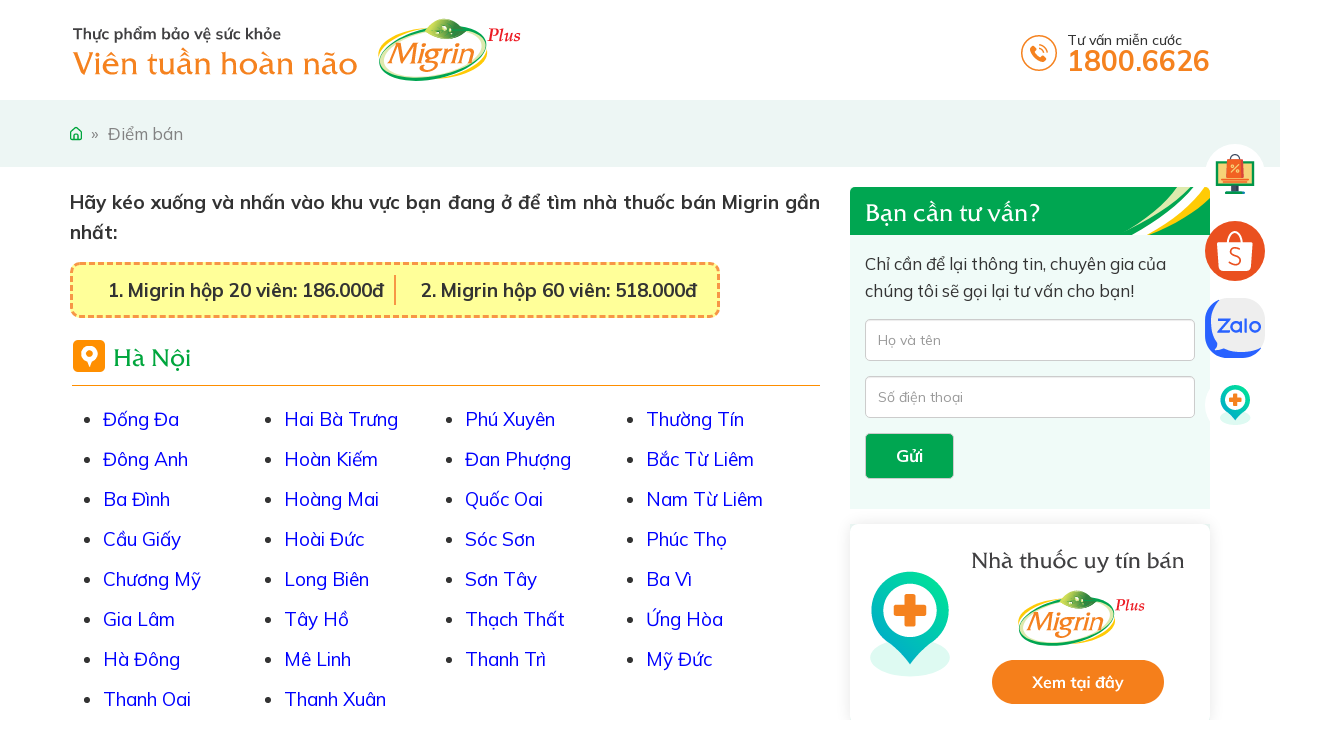

--- FILE ---
content_type: text/html; charset=UTF-8
request_url: https://migrinplus.vn/diem-ban
body_size: 26855
content:
<!DOCTYPE html>
<html lang="vi" prefix="og: http://ogp.me/ns#">
<head >
<meta charset="UTF-8" />
<title>Điểm bán - Viên tuần hoàn não Migrin</title>

<!-- This site is optimized with the Yoast SEO plugin 8.6 - https://yoast.com/wordpress/plugins/seo/ -->
<meta name="robots" content="noodp,noydir"/>
<link rel="canonical" href="https://migrinplus.vn/diem-ban" />
<meta property="og:locale" content="vi_VN" />
<meta property="og:type" content="article" />
<meta property="og:title" content="Điểm bán - Viên tuần hoàn não Migrin" />
<meta property="og:description" content="Hãy kéo xuống và nhấn vào khu vực bạn đang ở để tìm nhà thuốc bán Migrin gần nhất: Migrin hộp 20 viên: 186.000đ Migrin hộp 60 viên: 518.000đ Hà Nội Đống Đa Đông Anh Ba Đình Cầu Giấy Chương Mỹ Gia Lâm Hà Đông Thanh Oai Hai Bà Trưng Hoàn Kiếm Hoàng Mai Hoài &hellip;" />
<meta property="og:url" content="https://migrinplus.vn/diem-ban" />
<meta property="og:site_name" content="Viên tuần hoàn não Migrin" />
<meta property="og:image" content="https://migrinplus.vn/wp-content/uploads/2022/02/diemban.svg" />
<meta name="twitter:card" content="summary"/>
<meta name="twitter:description" content="Hãy kéo xuống và nhấn vào khu vực bạn đang ở để tìm nhà thuốc bán Migrin gần nhất: Migrin hộp 20 viên: 186.000đ Migrin hộp 60 viên: 518.000đ Hà Nội Đống Đa Đông Anh Ba Đình Cầu Giấy Chương Mỹ Gia Lâm Hà Đông Thanh Oai Hai Bà Trưng Hoàn Kiếm Hoàng Mai Hoài [&hellip;]"/>
<meta name="twitter:title" content="Điểm bán - Viên tuần hoàn não Migrin"/>
<meta name="twitter:domain" content="Viên tuần hoàn não Migrin"/>
<meta name="twitter:image:src" content="https://migrinplus.vn/wp-content/uploads/2022/02/diemban.svg"/>
<!-- / Yoast SEO plugin. -->

<link rel='dns-prefetch' href='//s.w.org' />
<link rel="alternate" type="application/rss+xml" title="Dòng thông tin Viên tuần hoàn não Migrin &raquo;" href="https://migrinplus.vn/feed" />
<link rel='stylesheet' id='cf-field-styles-css'  href='https://migrinplus.vn/wp-content/plugins/caldera-forms/assets/css/fields.min.css?ver=1.4.1' type='text/css' media='all' />
<link rel='stylesheet' id='cf-grid-styles-css'  href='https://migrinplus.vn/wp-content/plugins/caldera-forms/assets/css/caldera-grid.css?ver=1.4.1' type='text/css' media='all' />
<link rel='stylesheet' id='cf-form-styles-css'  href='https://migrinplus.vn/wp-content/plugins/caldera-forms/assets/css/caldera-form.css?ver=1.4.1' type='text/css' media='all' />
<link rel='stylesheet' id='cf-alert-styles-css'  href='https://migrinplus.vn/wp-content/plugins/caldera-forms/assets/css/caldera-alert.css?ver=1.4.1' type='text/css' media='all' />
<link rel='stylesheet' id='caia-css'  href='https://migrinplus.vn/wp-content/themes/caia/style.css?ver=3.0' type='text/css' media='all' />
<!-- Optimized with WP Meteor v3.4.1 - https://wordpress.org/plugins/wp-meteor/ --><script data-wpmeteor-nooptimize="true" >var _wpmeteor={"gdpr":true,"rdelay":86400000,"preload":true,"elementor-animations":true,"elementor-pp":true,"v":"3.4.1","rest_url":"https:\/\/migrinplus.vn\/wp-json\/"};(()=>{try{new MutationObserver(function(){}),new Promise(function(){}),Object.assign({},{}),document.fonts.ready.then(function(){})}catch{s="wpmeteordisable=1",i=document.location.href,i.match(/[?&]wpmeteordisable/)||(o="",i.indexOf("?")==-1?i.indexOf("#")==-1?o=i+"?"+s:o=i.replace("#","?"+s+"#"):i.indexOf("#")==-1?o=i+"&"+s:o=i.replace("#","&"+s+"#"),document.location.href=o)}var s,i,o;})();

</script><script data-wpmeteor-nooptimize="true" >(()=>{var We=()=>Math.round(performance.now())/1e3;var g="addEventListener",de="removeEventListener",u="getAttribute",y="setAttribute",j="removeAttribute",G="hasAttribute",Gt="querySelector",V=Gt+"All",U="appendChild",Q="removeChild",pe="createElement",A="tagName",ze="getOwnPropertyDescriptor",L="prototype",H="__lookupGetter__",ue="__lookupSetter__",m="DOMContentLoaded",E="load",fe="error";var l=window,c=document,_e=c.documentElement,Ye=()=>{},q=console.error;var $e=!0,K=class{constructor(){this.known=[]}init(){let t,n,s=(r,i)=>{if($e&&r&&r.fn&&!r.__wpmeteor){let a=function(o){return c[g](m,d=>{o.call(c,r,d,"jQueryMock")}),this};this.known.push([r,r.fn.ready,r.fn.init.prototype.ready]),r.fn.ready=a,r.fn.init.prototype.ready=a,r.__wpmeteor=!0}return r};window.jQuery||window.$,Object.defineProperty(window,"jQuery",{get(){return t},set(r){t=s(r,"jQuery")}}),Object.defineProperty(window,"$",{get(){return n},set(r){n=s(r,"$")}})}unmock(){this.known.forEach(([t,n,s])=>{t.fn.ready=n,t.fn.init.prototype.ready=s}),$e=!1}};var Ee="fpo:first-interaction",me="fpo:replay-captured-events";var je="fpo:element-loaded",be="fpo:images-loaded",k="fpo:the-end";var J="click",F=window,Qe=F.addEventListener.bind(F),Ke=F.removeEventListener.bind(F),Ae="removeAttribute",ge="getAttribute",Ut="setAttribute",Te=["touchstart","touchmove","touchend","touchcancel","keydown","wheel"],Je=["mouseover","mouseout",J],Bt=["touchstart","touchend","touchcancel","mouseover","mouseout",J],N="data-wpmeteor-";var Se="dispatchEvent",Xe=e=>{let t=new MouseEvent(J,{view:e.view,bubbles:!0,cancelable:!0});return Object.defineProperty(t,"target",{writable:!1,value:e.target}),t},Ge=class{static capture(){let t=!1,n=[],s=r=>{if(r.target&&Se in r.target){if(!r.isTrusted)return;if(r.cancelable&&!Te.includes(r.type))try{r.preventDefault()}catch{}r.stopImmediatePropagation(),r.type===J?n.push(Xe(r)):Bt.includes(r.type)&&n.push(r),r.target[Ut](N+r.type,!0),t||(t=!0,F[Se](new CustomEvent(Ee)))}};F.addEventListener(me,()=>{Je.forEach(a=>Ke(a,s,{passive:!1,capture:!0})),Te.forEach(a=>Ke(a,s,{passive:!0,capture:!0}));let r;for(;r=n.shift();){var i=r.target;i[ge](N+"touchstart")&&i[ge](N+"touchend")&&!i[ge](N+J)?(i[ge](N+"touchmove")||n.push(Xe(r)),i[Ae](N+"touchstart"),i[Ae](N+"touchend")):i[Ae](N+r.type),i[Se](r)}}),Je.forEach(r=>Qe(r,s,{passive:!1,capture:!0})),Te.forEach(r=>Qe(r,s,{passive:!0,capture:!0}))}};var Ze=Ge;var X=class{constructor(){this.l=[]}emit(t,n=null){this.l[t]&&this.l[t].forEach(s=>s(n))}on(t,n){this.l[t]||=[],this.l[t].push(n)}off(t,n){this.l[t]=(this.l[t]||[]).filter(s=>s!==n)}};var w=new X;var he=c[pe]("span");he[y]("id","elementor-device-mode");he[y]("class","elementor-screen-only");var Ct=!1,et=()=>(Ct||c.body[U](he),getComputedStyle(he,":after").content.replace(/"/g,""));var tt=e=>e[u]("class")||"",rt=(e,t)=>e[y]("class",t),nt=()=>{l[g](E,function(){let e=et(),t=Math.max(_e.clientWidth||0,l.innerWidth||0),n=Math.max(_e.clientHeight||0,l.innerHeight||0),s=["_animation_"+e,"animation_"+e,"_animation","_animation","animation"];Array.from(c[V](".elementor-invisible")).forEach(r=>{let i=r.getBoundingClientRect();if(i.top+l.scrollY<=n&&i.left+l.scrollX<t)try{let o=JSON.parse(r[u]("data-settings"));if(o.trigger_source)return;let d=o._animation_delay||o.animation_delay||0,p,f;for(var a=0;a<s.length;a++)if(o[s[a]]){f=s[a],p=o[f];break}if(p){let I=tt(r),$=p==="none"?I:I+" animated "+p,Tt=setTimeout(()=>{rt(r,$.replace(/\belementor-invisible\b/,"")),s.forEach(St=>delete o[St]),r[y]("data-settings",JSON.stringify(o))},d);w.on("fi",()=>{clearTimeout(Tt),rt(r,tt(r).replace(new RegExp("\b"+p+"\b"),""))})}}catch(o){console.error(o)}})})};var st="data-in-mega_smartmenus",ot=()=>{let e=c[pe]("div");e.innerHTML='<span class="sub-arrow --wp-meteor"><i class="fa" aria-hidden="true"></i></span>';let t=e.firstChild,n=s=>{let r=[];for(;s=s.previousElementSibling;)r.push(s);return r};c[g](m,function(){Array.from(c[V](".pp-advanced-menu ul")).forEach(s=>{if(s[u](st))return;(s[u]("class")||"").match(/\bmega-menu\b/)&&s[V]("ul").forEach(a=>{a[y](st,!0)});let r=n(s),i=r.filter(a=>a).filter(a=>a[A]==="A").pop();if(i||(i=r.map(a=>Array.from(a[V]("a"))).filter(a=>a).flat().pop()),i){let a=t.cloneNode(!0);i[U](a),new MutationObserver(d=>{d.forEach(({addedNodes:p})=>{p.forEach(f=>{if(f.nodeType===1&&f[A]==="SPAN")try{i[Q](a)}catch{}})})}).observe(i,{childList:!0})}})})};var _="readystatechange",S="message";var Y="SCRIPT",h="data-wpmeteor-",b=Object.defineProperty,xe=Object.defineProperties,O="javascript/blocked",Ce=/^\s*(application|text)\/javascript|module\s*$/i,gt="requestAnimationFrame",ht="requestIdleCallback",ie="setTimeout",x=l.constructor.name+"::",ce=c.constructor.name+"::",vt=function(e,t){t=t||l;for(var n=0;n<this.length;n++)e.call(t,this[n],n,this)};"NodeList"in l&&!NodeList[L].forEach&&(NodeList[L].forEach=vt);"HTMLCollection"in l&&!HTMLCollection[L].forEach&&(HTMLCollection[L].forEach=vt);_wpmeteor["elementor-animations"]&&nt(),_wpmeteor["elementor-pp"]&&ot();var Z=[],ve=[],ee=[],ne=!1,M=[],v={},Pe=!1,Nt=0,P=c.visibilityState==="visible"?l[gt]:l[ie],yt=l[ht]||P;c[g]("visibilitychange",()=>{P=c.visibilityState==="visible"?l[gt]:l[ie],yt=l[ht]||P});var B=l[ie],Le,W=["src","type"],z=Object,te="definePropert";z[te+"y"]=(e,t,n)=>e===l&&["jQuery","onload"].indexOf(t)>=0||(e===c||e===c.body)&&["readyState","write","writeln","on"+_].indexOf(t)>=0?(["on"+_,"on"+E].indexOf(t)&&n.set&&(v["on"+_]=v["on"+_]||[],v["on"+_].push(n.set)),e):e instanceof HTMLScriptElement&&W.indexOf(t)>=0?(e[t+"Getters"]||(e[t+"Getters"]=[],e[t+"Setters"]=[],b(e,t,{set(s){e[t+"Setters"].forEach(r=>r.call(e,s))},get(){return e[t+"Getters"].slice(-1)[0]()}})),n.get&&e[t+"Getters"].push(n.get),n.set&&e[t+"Setters"].push(n.set),e):b(e,t,n);z[te+"ies"]=(e,t)=>{for(let n in t)z[te+"y"](e,n,t[n]);for(let n of Object.getOwnPropertySymbols(t))z[te+"y"](e,n,t[n]);return e};var Me=EventTarget[L][g],Lt=EventTarget[L][de],ae=Me.bind(c),Ot=Lt.bind(c),C=Me.bind(l),Dt=Lt.bind(l),wt=Document[L].createElement,le=wt.bind(c),we=c.__proto__[H]("readyState").bind(c),it="loading";b(c,"readyState",{get(){return it},set(e){return it=e}});var ct=e=>M.filter(([t,,n],s)=>{if(!(e.indexOf(t.type)<0)){n||(n=t.target);try{let r=n.constructor.name+"::"+t.type;for(let i=0;i<v[r].length;i++)if(v[r][i]){let a=r+"::"+s+"::"+i;if(!Ne[a])return!0}}catch{}}}).length,se,Ne={},oe=e=>{M.forEach(([t,n,s],r)=>{if(!(e.indexOf(t.type)<0)){s||(s=t.target);try{let i=s.constructor.name+"::"+t.type;if((v[i]||[]).length)for(let a=0;a<v[i].length;a++){let o=v[i][a];if(o){let d=i+"::"+r+"::"+a;if(!Ne[d]){Ne[d]=!0,c.readyState=n,se=i;try{Nt++,!o[L]||o[L].constructor===o?o.bind(s)(t):o(t)}catch(p){q(p,o)}se=null}}}}catch(i){q(i)}}})};ae(m,e=>{M.push([new e.constructor(m,e),we(),c])});ae(_,e=>{M.push([new e.constructor(_,e),we(),c])});C(m,e=>{M.push([new e.constructor(m,e),we(),l])});C(E,e=>{Pe=!0,M.push([new e.constructor(E,e),we(),l]),R||oe([m,_,S,E])});var _t=e=>{M.push([e,c.readyState,l])},Rt=l[H]("onmessage"),kt=l[ue]("onmessage"),xt=()=>{Dt(S,_t),(v[x+"message"]||[]).forEach(e=>{C(S,e)}),b(l,"onmessage",{get:Rt,set:kt})};C(S,_t);var bt=new K;bt.init();var Ie=()=>{!R&&!ne&&(R=!0,c.readyState="loading",P(He),P(T)),Pe||C(E,()=>{Ie()})};C(Ee,()=>{Ie()});w.on(be,()=>{Ie()});_wpmeteor.rdelay>=0&&Ze.capture();var Oe=1,at=()=>{--Oe||B(w.emit.bind(w,k))};var R=!1,T=()=>{let e=Z.shift();if(e)e[u](h+"src")?e[G]("async")?(Oe++,Ue(e,at),B(T)):Ue(e,B.bind(null,T)):(e.origtype==O&&Ue(e),B(T));else if(ve.length){for(;ve.length;)Z.push(ve.shift());B(T)}else if(ct([m,_,S]))oe([m,_,S]),B(T);else if(Pe)if(ct([E,S]))oe([E,S]),B(T);else if(Oe>1)yt(T);else if(ee.length){for(;ee.length;)Z.push(ee.shift());B(T)}else{if(l.RocketLazyLoadScripts)try{RocketLazyLoadScripts.run()}catch(t){q(t)}c.readyState="complete",xt(),bt.unmock(),R=!1,ne=!0,l[ie](at)}else R=!1},Pt=e=>{let t=le(Y),n=e.attributes;for(var s=n.length-1;s>=0;s--)n[s].name.startsWith(h)||t[y](n[s].name,n[s].value);let r=e[u](h+"type");r?t.type=r:t.type="text/javascript",(e.textContent||"").match(/^\s*class RocketLazyLoadScripts/)?t.textContent=e.textContent.replace(/^\s*class\s*RocketLazyLoadScripts/,"window.RocketLazyLoadScripts=class").replace("RocketLazyLoadScripts.run();",""):t.textContent=e.textContent;for(let i of["onload","onerror","onreadystatechange"])e[i]&&(t[i]=e[i]);return t},Ue=(e,t)=>{let n=e[u](h+"src");if(n){let s=Me.bind(e);t&&(s(E,t),s(fe,t)),e.origtype=e[u](h+"type")||"text/javascript",e.origsrc=n,(e[G]("nomodule")||e.type&&!Ce.test(e.type))&&t&&t()}else e.origtype===O?(e.origtype=e[u](h+"type")||"text/javascript",e[j]("integrity"),e.textContent=e.textContent+`
`):t&&t()},Ve=(e,t)=>{let n=(v[e]||[]).indexOf(t);if(n>=0)return v[e][n]=void 0,!0},lt=(e,t,...n)=>{if("HTMLDocument::"+m==se&&e===m&&!t.toString().match(/jQueryMock/)){w.on(k,c[g].bind(c,e,t,...n));return}if(t&&(e===m||e===_)){let s=ce+e;v[s]=v[s]||[],v[s].push(t),ne&&oe([e]);return}return ae(e,t,...n)},dt=(e,t,...n)=>{if(e===m){let s=ce+e;Ve(s,t)}return Ot(e,t,...n)};xe(c,{[g]:{get(){return lt},set(){return lt}},[de]:{get(){return dt},set(){return dt}}});var re=c.createDocumentFragment(),He=()=>{re.hasChildNodes()&&(c.head[U](re),re=c.createDocumentFragment())},pt={},ye=e=>{if(e)try{e.match(/^\/\/\w+/)&&(e=c.location.protocol+e);let t=new URL(e),n=t.origin;if(n&&!pt[n]&&c.location.host!==t.host){let s=le("link");s.rel="preconnect",s.href=n,re[U](s),pt[n]=!0,R&&P(He)}}catch{}},De={},Mt=(e,t,n,s)=>{let r=le("link");r.rel=t?"modulepre"+E:"pre"+E,r.as="script",n&&r[y]("crossorigin",n),s&&r[y]("integrity",s),r.href=e,re[U](r),De[e]=!0,R&&P(He)},Re=function(...e){let t=le(...e);if(!e||e[0].toUpperCase()!==Y||!R)return t;let n=t[y].bind(t),s=t[u].bind(t),r=t[G].bind(t),i=t[H]("attributes").bind(t),a=[];return t.getEventListeners=()=>a,W.forEach(o=>{let d=t[H](o).bind(t),p=t[ue](o).bind(t);z[te+"y"](t,o,{set(f){return o==="type"&&f&&!Ce.test(f)?t[y](o,f):((o==="src"&&f||o==="type"&&f&&t.origsrc)&&n("type",O),f?t[y](h+o,f):t[j](h+o))},get(){let f=t[u](h+o);if(o==="src")try{return new URL(f,c.location.href).href}catch{}return f}}),b(t,"orig"+o,{set(f){return p(f)},get(){return d()}})}),t[g]=function(o,d){a.push([o,d])},t[y]=function(o,d){if(W.includes(o))return o==="type"&&d&&!Ce.test(d)?n(o,d):((o==="src"&&d||o==="type"&&d&&t.origsrc)&&n("type",O),d?n(h+o,d):t[j](h+o));n(o,d)},t[u]=function(o){let d=W.indexOf(o)>=0?s(h+o):s(o);if(o==="src")try{return new URL(d,c.location.href).href}catch{}return d},t[G]=function(o){return W.indexOf(o)>=0?r(h+o):r(o)},b(t,"attributes",{get(){return[...i()].filter(d=>d.name!=="type").map(d=>({name:d.name.match(new RegExp(h))?d.name.replace(h,""):d.name,value:d.value}))}}),t};Object.defineProperty(Document[L],"createElement",{set(e){e!==Re&&(Le=e)},get(){return Le||Re}});var Be=new Set,qe=new MutationObserver(e=>{e.forEach(({removedNodes:t,addedNodes:n,target:s})=>{t.forEach(r=>{r.nodeType===1&&Y===r[A]&&"origtype"in r&&Be.delete(r)}),n.forEach(r=>{if(r.nodeType===1)if(Y===r[A]){if("origtype"in r){if(r.origtype!==O)return}else if(r[u]("type")!==O)return;"origtype"in r||W.forEach(a=>{let o=r[H](a).bind(r),d=r[ue](a).bind(r);b(r,"orig"+a,{set(p){return d(p)},get(){return o()}})});let i=r[u](h+"src");Be.has(r)&&q("Inserted twice",r),r.parentNode?(Be.add(r),(i||"").match(/\/gtm.js\?/)?(ee.push(r),ye(i)):r[G]("async")?(ee.unshift(r),ye(i)):r[G]("defer")?(ve.push(r),ye(i)):(i&&!r[G]("nomodule")&&!De[i]&&(Ye(We(),"pre preload",Z.length),Mt(i,r[u](h+"type")=="module",r[G]("crossorigin")&&r[u]("crossorigin"),r[u]("integrity"))),Z.push(r))):(r[g](E,a=>a.target.parentNode[Q](a.target)),r[g](fe,a=>a.target.parentNode[Q](a.target)),s[U](r))}else r[A]==="LINK"&&r[u]("as")==="script"&&(De[r[u]("href")]=!0)})})}),At={childList:!0,subtree:!0};qe.observe(c.documentElement,At);var It=HTMLElement[L].attachShadow;HTMLElement[L].attachShadow=function(e){let t=It.call(this,e);return e.mode==="open"&&qe.observe(t,At),t};var ut=z[ze](HTMLIFrameElement[L],"src");b(HTMLIFrameElement[L],"src",{get(){return this.dataset.fpoSrc?this.dataset.fpoSrc:ut.get.call(this)},set(e){delete this.dataset.fpoSrc,ut.set.call(this,e)}});w.on(k,()=>{(!Le||Le===Re)&&(Document[L].createElement=wt,qe.disconnect()),dispatchEvent(new CustomEvent(me)),dispatchEvent(new CustomEvent(k))});var ke=e=>{let t,n;!c.currentScript||!c.currentScript.parentNode?(t=c.body,n=t.lastChild):(n=c.currentScript,t=n.parentNode);try{let s=le("div");s.innerHTML=e,Array.from(s.childNodes).forEach(r=>{r.nodeName===Y?t.insertBefore(Pt(r),n):t.insertBefore(r,n)})}catch(s){q(s)}},ft=e=>ke(e+`
`);xe(c,{write:{get(){return ke},set(e){return ke=e}},writeln:{get(){return ft},set(e){return ft=e}}});var Et=(e,t,...n)=>{if(x+m==se&&e===m&&!t.toString().match(/jQueryMock/)){w.on(k,l[g].bind(l,e,t,...n));return}if(x+E==se&&e===E){w.on(k,l[g].bind(l,e,t,...n));return}if(t&&(e===E||e===m||e===S&&!ne)){let s=e===m?ce+e:x+e;v[s]=v[s]||[],v[s].push(t),ne&&oe([e]);return}return C(e,t,...n)},mt=(e,t,...n)=>{if(e===E){let s=e===m?ce+e:x+e;Ve(s,t)}return Dt(e,t,...n)};xe(l,{[g]:{get(){return Et},set(){return Et}},[de]:{get(){return mt},set(){return mt}}});var Fe=e=>{let t;return{get(){return t},set(n){return t&&Ve(e,n),v[e]=v[e]||[],v[e].push(n),t=n}}};C(je,e=>{let{target:t,event:n}=e.detail,s=t===l?c.body:t,r=s[u](h+"on"+n.type);s[j](h+"on"+n.type);try{let i=new Function("event",r);t===l?l[g](E,i.bind(t,n)):i.call(t,n)}catch(i){console.err(i)}});{let e=Fe(x+E);b(l,"onload",e),ae(m,()=>{b(c.body,"onload",e)})}b(c,"onreadystatechange",Fe(ce+_));b(l,"onmessage",Fe(x+S));(()=>{let e=l.innerHeight,t=l.innerWidth,n=r=>{let a={"4g":1250,"3g":2500,"2g":2500}[(navigator.connection||{}).effectiveType]||0,o=r.getBoundingClientRect(),d={top:-1*e-a,left:-1*t-a,bottom:e+a,right:t+a};return!(o.left>=d.right||o.right<=d.left||o.top>=d.bottom||o.bottom<=d.top)},s=(r=!0)=>{let i=1,a=-1,o={},d=()=>{a++,--i||l[ie](w.emit.bind(w,be),_wpmeteor.rdelay)};Array.from(c.getElementsByTagName("*")).forEach(p=>{let f,I,$;if(p[A]==="IMG"){let D=p.currentSrc||p.src;D&&!o[D]&&!D.match(/^data:/i)&&((p.loading||"").toLowerCase()!=="lazy"||n(p))&&(f=D)}else if(p[A]===Y)ye(p[u](h+"src"));else if(p[A]==="LINK"&&p[u]("as")==="script"&&["pre"+E,"modulepre"+E].indexOf(p[u]("rel"))>=0)De[p[u]("href")]=!0;else if((I=l.getComputedStyle(p))&&($=(I.backgroundImage||"").match(/^url\s*\((.*?)\)/i))&&($||[]).length){let D=$[0].slice(4,-1).replace(/"/g,"");!o[D]&&!D.match(/^data:/i)&&(f=D)}if(f){o[f]=!0;let D=new Image;r&&(i++,D[g](E,d),D[g](fe,d)),D.src=f}}),c.fonts.ready.then(()=>{d()})};_wpmeteor.rdelay===0?ae(m,s):C(E,s)})();})();
//1.0.20

</script><script  type="javascript/blocked" data-wpmeteor-type="text/javascript"  data-wpmeteor-src='https://migrinplus.vn/wp-includes/js/jquery/jquery.js?ver=1.12.4-wp'></script>
<script  type="javascript/blocked" data-wpmeteor-type="text/javascript"  data-wpmeteor-src='https://migrinplus.vn/wp-includes/js/jquery/jquery-migrate.min.js?ver=1.4.1'></script>
<!--[if lt IE 9]>
<script  type="javascript/blocked" data-wpmeteor-type="text/javascript"  data-wpmeteor-src='https://migrinplus.vn/wp-content/themes/genesis/lib/js/html5shiv.min.js?ver=3.7.3'></script>
<![endif]-->
<script  type="javascript/blocked" data-wpmeteor-type="text/javascript"  data-wpmeteor-src='https://migrinplus.vn/wp-content/themes/caia/custom/js/slick.js?ver=5.4.9'></script>
<script  type="javascript/blocked" data-wpmeteor-type="text/javascript" >function setCookie(e,t,o){if(0!=o){var i=new Date;i.setTime(i.getTime()+24*o*60*60*1e3);var n="expires="+i.toUTCString();document.cookie=e+"="+t+";"+n+";path=/"}else document.cookie=e+"="+t+";path=/"}function getCookie(e){for(var t=e+"=",o=document.cookie.split(";"),i=0;i<o.length;i++){for(var n=o[i];" "==n.charAt(0);)n=n.substring(1);if(0==n.indexOf(t))return n.substring(t.length,n.length)}return""}</script><link rel='https://api.w.org/' href='https://migrinplus.vn/wp-json/' />

<link rel="alternate" type="application/json+oembed" href="https://migrinplus.vn/wp-json/oembed/1.0/embed?url=https%3A%2F%2Fmigrinplus.vn%2Fdiem-ban" />
<link rel="alternate" type="text/xml+oembed" href="https://migrinplus.vn/wp-json/oembed/1.0/embed?url=https%3A%2F%2Fmigrinplus.vn%2Fdiem-ban&#038;format=xml" />
	<style>
	.fitqa-questions-suggest{width:237px;padding:5px 15px 5px 5px;background-color:#fff}.widget .fitqa-questions-suggest{margin:0 10px 10px 10px}#suggest-submit{background:#29628d;border:none}.fitqa-ask-form p{clear:both;overflow:hidden;margin:10px 0}.fitqa-ask-form input[type=text]{padding:5px;width:97.5%;float:left;margin-right:10px}.fitqa-submit-question{margin:20px 0}p.field-user_name{width:48%;float:left;clear:none}p.field-user_email{width:48%;float:right;clear:none}label .reqired{color:#f04040}.field-user_email input[type=text],.field-user_name input[type=text]{width:95%}.notice{float:left;width:calc(100% - 22px);margin:15px 0;padđing:10px;border:1px solid #093;background-color:#e7f7d3}.notice.error{border-color:#f04040;background-color:#ffcf69}.notice p{padding:10px;margin:0}.more-questions{padding:0 15px}textarea#question_detail {height: 90px;padding: 5px;width: 97.5%;float: left;}
	</style>
			<script  type="javascript/blocked" data-wpmeteor-type="text/javascript" >window.addEventListener('load', function(){		                  
                (function() { 
                  var rec = document.createElement('script'); rec.type = 'text/javascript'; rec.src = 'https://www.google.com/recaptcha/api.js'; 
                  var s0 = document.body.firstChild; 
                  s0.parentNode.insertBefore(rec, s0); })();
		      });</script>
		<link rel="icon" href="https://migrinplus.vn/wp-content/themes/caia/images/favicon.ico" />
<!-- Google tag (gtag.js) -->
<script  type="javascript/blocked" data-wpmeteor-type="text/javascript"  async data-wpmeteor-src="https://www.googletagmanager.com/gtag/js?id=AW-732008465"></script>
<script  type="javascript/blocked" data-wpmeteor-type="text/javascript" >
  window.dataLayer = window.dataLayer || [];
  function gtag(){dataLayer.push(arguments);}
  gtag('js', new Date());

  gtag('config', 'AW-732008465');
</script>


<!-- Global site tag (gtag.js) - Google Ads: 787913096 -->
<script  type="javascript/blocked" data-wpmeteor-type="text/javascript"  async data-wpmeteor-src="https://www.googletagmanager.com/gtag/js?id=AW-787913096"></script>
<script  type="javascript/blocked" data-wpmeteor-type="text/javascript" >
  window.dataLayer = window.dataLayer || [];
  function gtag(){dataLayer.push(arguments);}
  gtag('js', new Date());
  gtag('config', 'AW-787913096');
</script>

<!-- Global site tag (gtag.js) - Google Analytics -->
<script  type="javascript/blocked" data-wpmeteor-type="text/javascript"  async data-wpmeteor-src="https://www.googletagmanager.com/gtag/js?id=UA-225860140-1"></script>
<script  type="javascript/blocked" data-wpmeteor-type="text/javascript" >
  window.dataLayer = window.dataLayer || [];
  function gtag(){dataLayer.push(arguments);}
  gtag('js', new Date());
  gtag('config', 'UA-225860140-1');
</script>

<!-- Global site tag (gtag.js) - Google Analytics -->
<script  type="javascript/blocked" data-wpmeteor-type="text/javascript"  async data-wpmeteor-src="https://www.googletagmanager.com/gtag/js?id=G-JJD2L0YMRJ"></script>
<script  type="javascript/blocked" data-wpmeteor-type="text/javascript" >
  window.dataLayer = window.dataLayer || [];
  function gtag(){dataLayer.push(arguments);}
  gtag('js', new Date());
  gtag('config', 'G-JJD2L0YMRJ');
</script>

<meta name="google-site-verification" content="RoXp_thRI83dNrIGmY2POU0WdlXbJucCcRwdHQ1QXns" />

<script  type="javascript/blocked" data-wpmeteor-type="text/javascript" >
  (function(i,s,o,g,r,a,m){i['GoogleAnalyticsObject']=r;i[r]=i[r]||function(){
  (i[r].q=i[r].q||[]).push(arguments)},i[r].l=1*new Date();a=s.createElement(o),
  m=s.getElementsByTagName(o)[0];a.async=1;a.src=g;m.parentNode.insertBefore(a,m)
  })(window,document,'script','https://www.google-analytics.com/analytics.js','ga');
  ga('create', 'UA-228394972-1', 'auto');
  ga('send', 'pageview');
</script>

<!-- Google tag (gtag.js) -->
<script  type="javascript/blocked" data-wpmeteor-type="text/javascript"  async data-wpmeteor-src="https://www.googletagmanager.com/gtag/js?id=G-S1V8PHX2H5"></script>
<script  type="javascript/blocked" data-wpmeteor-type="text/javascript" >
  window.dataLayer = window.dataLayer || [];
  function gtag(){dataLayer.push(arguments);}
  gtag('js', new Date());
  gtag('config', 'G-S1V8PHX2H5');
</script>




<!-- Google tag (gtag.js) -->
<script  type="javascript/blocked" data-wpmeteor-type="text/javascript"  async data-wpmeteor-src="https://www.googletagmanager.com/gtag/js?id=AW-10886770458"></script>
<script  type="javascript/blocked" data-wpmeteor-type="text/javascript" >
  window.dataLayer = window.dataLayer || [];
  function gtag(){dataLayer.push(arguments);}
  gtag('js', new Date());

  gtag('config', 'AW-10886770458');
</script>

<!-- Google tag (gtag.js) -->
<script  type="javascript/blocked" data-wpmeteor-type="text/javascript"  async data-wpmeteor-src="https://www.googletagmanager.com/gtag/js?id=AW-945416747"></script>
<script  type="javascript/blocked" data-wpmeteor-type="text/javascript" >
  window.dataLayer = window.dataLayer || [];
  function gtag(){dataLayer.push(arguments);}
  gtag('js', new Date());

  gtag('config', 'AW-945416747');
</script>

<!-- Google tag (gtag.js) -->
<script  type="javascript/blocked" data-wpmeteor-type="text/javascript"  async data-wpmeteor-src="https://www.googletagmanager.com/gtag/js?id=AW-436429972"></script>
<script  type="javascript/blocked" data-wpmeteor-type="text/javascript" >
  window.dataLayer = window.dataLayer || [];
  function gtag(){dataLayer.push(arguments);}
  gtag('js', new Date());

  gtag('config', 'AW-436429972');
</script>

<!-- Google tag (gtag.js) -->
<script  type="javascript/blocked" data-wpmeteor-type="text/javascript"  async data-wpmeteor-src="https://www.googletagmanager.com/gtag/js?id=AW-11022784225"></script>
<script  type="javascript/blocked" data-wpmeteor-type="text/javascript" >
  window.dataLayer = window.dataLayer || [];
  function gtag(){dataLayer.push(arguments);}
  gtag('js', new Date());

  gtag('config', 'AW-11022784225');
</script>

<!-- Google tag (gtag.js) -->
<script  type="javascript/blocked" data-wpmeteor-type="text/javascript"  async data-wpmeteor-src="https://www.googletagmanager.com/gtag/js?id=AW-11019496378"></script>
<script  type="javascript/blocked" data-wpmeteor-type="text/javascript" >
  window.dataLayer = window.dataLayer || [];
  function gtag(){dataLayer.push(arguments);}
  gtag('js', new Date());

  gtag('config', 'AW-11019496378');
</script><!-- Event snippet for Xem điểm bán conversion page -->
<script  type="javascript/blocked" data-wpmeteor-type="text/javascript" >
  gtag('event', 'conversion', {'send_to': 'AW-732008465/dXfFCM707KIBEJGght0C'});
</script>


<!-- Event snippet for Xem điểm bán conversion page -->
<script  type="javascript/blocked" data-wpmeteor-type="text/javascript" >
  gtag('event', 'conversion', {'send_to': 'AW-787913096/yOOYCMe2posBEIiz2vcC'});
</script>

<!-- Event snippet for Xem điểm bán conversion page -->
<script  type="javascript/blocked" data-wpmeteor-type="text/javascript" >
  gtag('event', 'conversion', {'send_to': 'AW-731983260/lOE_CMn3h8MBEJzbhN0C'});
</script>

<!-- Event snippet for Vào xem điểm bán conversion page -->
<script  type="javascript/blocked" data-wpmeteor-type="text/javascript" >
  gtag('event', 'conversion', {'send_to': 'AW-791862299/B7VqCMnxg4kBEJu4y_kC'});
</script>

<!-- Event snippet for Xem điểm bán conversion page -->
<script  type="javascript/blocked" data-wpmeteor-type="text/javascript" >
gtag('event', 'conversion', {'send_to': 'AW-10886770458/JI1lCPmpyLQDEJrem8co'});
</script>


<!-- Event snippet for Gastosic - Điểm bán conversion page -->
<script  type="javascript/blocked" data-wpmeteor-type="text/javascript" >
  gtag('event', 'conversion', {'send_to': 'AW-945416747/kxP6CMuv4dwBEKvU58ID'});
</script>


<!-- Event snippet for Xem điểm bán - Gastosic.vn conversion page -->
<script  type="javascript/blocked" data-wpmeteor-type="text/javascript" >
  gtag('event', 'conversion', {'send_to': 'AW-11019496378/-AemCOfoo4EYELrXwIYp'});
</script>


<!-- Event snippet for Xem điểm bán conversion page -->
<script  type="javascript/blocked" data-wpmeteor-type="text/javascript" >
  gtag('event', 'conversion', {'send_to': 'AW-10886770458/JI1lCPmpyLQDEJrem8co'});
</script>


<!-- Event snippet for Xem điểm bán conversion page -->
<script  type="javascript/blocked" data-wpmeteor-type="text/javascript" >
  gtag('event', 'conversion', {'send_to': 'AW-436429972/c6-hCIDR-fMBEJTJjdAB'});
</script>

<!-- Event snippet for Lượt Đăng ký conversion page -->
<script  type="javascript/blocked" data-wpmeteor-type="text/javascript" >
  gtag('event', 'conversion', {'send_to': 'AW-11022784225/I4bFCIfZlIMYEOGtiYgp'});
</script><style type="text/css">div#toc_container {width: 97%;}</style>	<link rel="preconnect" href="https://fonts.gstatic.com">
	<link href="https://fonts.googleapis.com/css2?family=Bebas+Neue&family=Mulish:ital,wght@0,300;0,400;0,500;0,600;0,700;0,800;0,900;1,300;1,400;1,500;1,600;1,700;1,800;1,900&display=swap" rel="stylesheet">
	<meta name='viewport' content='width=device-width, initial-scale=1, maximum-scale=1, user-scalable=no' />	<script  type="javascript/blocked" data-wpmeteor-type="text/javascript" >	
	function ega(c, a, l, v=1){
		let g = 'ga';
		if (typeof window['ga'] === 'function') {
			ga('send', 'event', c, a, l, v); 
			g += '3';	
		}
		if (typeof window['gtag'] === 'function') {
			gtag('event', c, { action: a, label: l, value: v });
			g += '4';
		}
		
		console.log('send ' + g + ' ' + c);
	}
	function uga(c, a, l, v=1){
		var is_send = getCookie(c);
		if (is_send != '1'){
			let g = 'ga';			
			if (typeof window['ga'] === 'function') {
				ga('send', 'event', c, a, l, v); 	
				g += '3';
			}
			if (typeof window['gtag'] === 'function') {
				gtag('event', c, { action: a, label: l, value: v });
				g += '4';
			} 
			setCookie(c, '1', 0); console.log('send ' + g + ' ' + c);}
	}
	</script>
	</head>
<body class="page-template page-template-page-diembantong page-template-page-diembantong-php page page-id-12 content-sidebar" itemscope itemtype="https://schema.org/WebPage"><div class="site-container"><header class="site-header" itemscope itemtype="https://schema.org/WPHeader"><div class="wrap"><div class="title-area"><p class="site-title" itemprop="headline"><a href="https://migrinplus.vn/" title="Viên tuần hoàn não Migrin">Viên tuần hoàn não Migrin</a></p><p class="site-description" itemprop="description">Thực phẩm bảo vệ sức khỏe</p></div><div class="widget-area header-widget-area"><section id="image-upload-widget-2" class="widget image-upload"><div class="widget-wrap"><div class="mainposts"><a href="tel:18006626" class="alignleft call-goal-hotline"><img src="https://migrinplus.vn/wp-content/uploads/2022/02/hotline.svg" alt="hotline"/></a><div class="box"><p class="title"><a href="tel:18006626" class="call-goal-hotline" />Tư vấn miễn cước</a></p><a href="tel:18006626" class="readmore call-goal-hotline">1800.6626</a></div></div></div></section>
</div></div></header><nav class="nav-primary" aria-label="Main" itemscope itemtype="https://schema.org/SiteNavigationElement"><div class="wrap"><ul id="menu-main-menu" class="menu genesis-nav-menu menu-primary"><li id="menu-item-29" class="trangchu menu-item menu-item-type-custom menu-item-object-custom menu-item-home menu-item-29"><a href="https://migrinplus.vn/" itemprop="url"><span itemprop="name">Trang chủ</span></a></li>
<li id="menu-item-32" class="menu-item menu-item-type-post_type menu-item-object-page menu-item-home menu-item-has-children menu-item-32"><a href="https://migrinplus.vn/" itemprop="url"><span itemprop="name">Migrin Plus</span></a>
<ul class="sub-menu">
	<li id="menu-item-12268" class="menu-item menu-item-type-taxonomy menu-item-object-category menu-item-12268"><a href="https://migrinplus.vn/category-migrin-plus" itemprop="url"><span itemprop="name">Migrin Plus</span></a></li>
</ul>
</li>
<li id="menu-item-12226" class="menu-item menu-item-type-taxonomy menu-item-object-category menu-item-12226"><a href="https://migrinplus.vn/thieu-mau-nao" itemprop="url"><span itemprop="name">Thiếu máu não</span></a></li>
<li id="menu-item-12225" class="menu-item menu-item-type-taxonomy menu-item-object-category menu-item-12225"><a href="https://migrinplus.vn/dau-dau-dau-nua-dau" itemprop="url"><span itemprop="name">Đau đầu &#8211; Đau nửa đầu</span></a></li>
<li id="menu-item-30" class="diemban menu-item menu-item-type-post_type menu-item-object-page current-menu-item page_item page-item-12 current_page_item menu-item-30"><a href="https://migrinplus.vn/diem-ban" aria-current="page" itemprop="url"><span itemprop="name">Điểm bán</span></a></li>
<li id="menu-item-31" class="menu-item menu-item-type-post_type menu-item-object-page menu-item-31"><a href="https://migrinplus.vn/hoi-dap-voi-chuyen-gia" itemprop="url"><span itemprop="name">Hỏi đáp với chuyên gia</span></a></li>
<li id="menu-item-12223" class="menu-item menu-item-type-taxonomy menu-item-object-category menu-item-12223"><a href="https://migrinplus.vn/benh-nhan-da-dung-chia-se" itemprop="url"><span itemprop="name">Người dùng chia sẻ</span></a></li>
</ul></div></nav><div class="breadcrumb" itemscope="" itemtype="https://schema.org/BreadcrumbList"><div class="wrap"><span class="breadcrumb-link-wrap" itemprop="itemListElement" itemscope itemtype="https://schema.org/ListItem"><a class="breadcrumb-link" href="https://migrinplus.vn/" itemprop="item"><span class="breadcrumb-link-text-wrap" itemprop="name"><span class="home">Trang chủ</span></span></a><meta itemprop="position" content="1"></span><span aria-label="breadcrumb separator" class="separator">  »  </span>Điểm bán</div></div><div class="site-inner"><div class="content-sidebar-wrap"><main class="content"><article class="post-12 page type-page status-publish entry" itemscope itemtype="https://schema.org/CreativeWork"><header class="entry-header"><h1 class="entry-title" itemprop="headline">Điểm bán</h1>
</header><div class="entry-content" itemprop="text"><p><b>Hãy kéo xuống và nhấn vào khu vực bạn đang ở để tìm nhà thuốc bán Migrin gần nhất:</b></p>
<ol>
<li>Migrin hộp 20 viên: 186.000đ</li>
<li>Migrin hộp 60 viên: 518.000đ</li>
</ol>
<table class="bangdb" width="100%">
<tbody>
<tr>
<td id="hn" class="diemmua clickhn"><strong><span class="ad-ad">Hà Nội</span></strong></td>
</tr>
</tbody>
<tbody class="ands hn">
<tr>
<td valign="top">
<ul>
<li><a href="https://migrinplus.vn/he-thong-phan-phoi/dong-da.html"><span style="color: #0000ff;">Đống Đa</span></a></li>
<li><span style="color: #0000ff;"><a style="color: #0000ff;" href="https://migrinplus.vn/he-thong-phan-phoi/dong-anh.html">Đông Anh</a></span></li>
<li><span style="color: #0000ff;"><a style="color: #0000ff;" href="https://migrinplus.vn/he-thong-phan-phoi/ba-dinh.html">Ba Đình</a></span></li>
<li><span style="color: #0000ff;"><a style="color: #0000ff;" href="https://migrinplus.vn/he-thong-phan-phoi/cau-giay.html">Cầu Giấy</a></span></li>
<li><span style="color: #0000ff;"><a style="color: #0000ff;" href="https://migrinplus.vn/he-thong-phan-phoi/chuong-my%cc%83.html">Chương Mỹ</a></span></li>
<li><span style="color: #0000ff;"><a style="color: #0000ff;" href="https://migrinplus.vn/he-thong-phan-phoi/gia-lam-2.html">Gia Lâm</a></span></li>
<li><span style="color: #0000ff;"><a style="color: #0000ff;" href="https://migrinplus.vn/he-thong-phan-phoi/ha-dong.html">Hà Đông</a></span></li>
<li><span style="color: #0000ff;"><a style="color: #0000ff;" href="https://migrinplus.vn/he-thong-phan-phoi/thanh-oai.html">Thanh Oai</a></span></li>
</ul>
</td>
<td valign="top" height="20">
<ul>
<li><span style="color: #0000ff;"><a style="color: #0000ff;" href="https://migrinplus.vn/he-thong-phan-phoi/hai-ba-trung.html">Hai Bà Trưng</a></span></li>
<li><span style="color: #0000ff;"><a style="color: #0000ff;" href="https://migrinplus.vn/he-thong-phan-phoi/hoan-kiem.html">Hoàn Kiếm</a></span></li>
<li><span style="color: #0000ff;"><a style="color: #0000ff;" href="https://migrinplus.vn/he-thong-phan-phoi/hoang-mai-2.html">Hoàng Mai</a></span></li>
<li><span style="color: #0000ff;"><a style="color: #0000ff;" href="https://migrinplus.vn/he-thong-phan-phoi/hoai-duc-2.html">Hoài Đức</a></span></li>
<li><span style="color: #0000ff;"><a style="color: #0000ff;" href="https://migrinplus.vn/he-thong-phan-phoi/long-bien.html">Long Biên</a></span></li>
<li><span style="color: #0000ff;"><a style="color: #0000ff;" href="https://migrinplus.vn/he-thong-phan-phoi/tay-ho.html">Tây Hồ</a></span></li>
<li><span style="color: #0000ff;"><a style="color: #0000ff;" href="https://migrinplus.vn/he-thong-phan-phoi/me-linh.html">Mê Linh</a></span></li>
<li><span style="color: #0000ff;"><a style="color: #0000ff;" href="https://migrinplus.vn/he-thong-phan-phoi/thanh-xuan.html">Thanh Xuân</a></span></li>
</ul>
</td>
<td class="xuongdong" valign="top" height="20">
<ul>
<li><span style="color: #0000ff;"><a style="color: #0000ff;" href="https://migrinplus.vn/he-thong-phan-phoi/phu-xuyen.html">Phú Xuyên</a></span></li>
<li><span style="color: #0000ff;"><a style="color: #0000ff;" href="https://migrinplus.vn/he-thong-phan-phoi/dan-phuong.html">Đan Phượng</a></span></li>
<li><span style="color: #0000ff;"><a style="color: #0000ff;" href="https://migrinplus.vn/he-thong-phan-phoi/quoc-oai-2.html">Quốc Oai</a></span></li>
<li><span style="color: #0000ff;"><a style="color: #0000ff;" href="https://migrinplus.vn/he-thong-phan-phoi/soc-son-2.html">Sóc Sơn</a></span></li>
<li><span style="color: #0000ff;"><a style="color: #0000ff;" href="https://migrinplus.vn/he-thong-phan-phoi/son-tay-2.html">Sơn Tây</a></span></li>
<li><span style="color: #0000ff;"><a style="color: #0000ff;" href="https://migrinplus.vn/he-thong-phan-phoi/thach-that-2.html">Thạch Thất</a></span></li>
<li><span style="color: #0000ff;"><a style="color: #0000ff;" href="https://migrinplus.vn/he-thong-phan-phoi/thanh-tri.html">Thanh Trì</a></span></li>
</ul>
</td>
<td valign="top" height="20">
<ul>
<li><span style="color: #0000ff;"><a style="color: #0000ff;" href="https://migrinplus.vn/he-thong-phan-phoi/thuong-tin.html">Thường Tín</a></span></li>
<li><span style="color: #0000ff;"><a style="color: #0000ff;" href="https://migrinplus.vn/he-thong-phan-phoi/bac-tu-liem.html">Bắc Từ Liêm</a></span></li>
<li><span style="color: #0000ff;"><a style="color: #0000ff;" href="https://migrinplus.vn/he-thong-phan-phoi/nam-tu-liem.html">Nam Từ Liêm</a></span></li>
<li><span style="color: #0000ff;"><a style="color: #0000ff;" href="https://migrinplus.vn/he-thong-phan-phoi/phuc-tho-2.html">Phúc Thọ</a></span></li>
<li><span style="color: #0000ff;"><a style="color: #0000ff;" href="https://migrinplus.vn/he-thong-phan-phoi/ba-vi-2.html">Ba Vì</a></span></li>
<li><span style="color: #0000ff;"><a style="color: #0000ff;" href="https://migrinplus.vn/he-thong-phan-phoi/ung-hoa.html">Ứng Hòa</a></span></li>
<li><span style="color: #0000ff;"><a style="color: #0000ff;" href="https://migrinplus.vn/he-thong-phan-phoi/my-duc.html">Mỹ Đức</a></span></li>
</ul>
</td>
</tr>
</tbody>
<tbody>
<tr>
<td id="hcm" class="diemmua clickhcm"><strong><span class="ad-ad">TP. Hồ Chí Minh</span></strong></td>
</tr>
</tbody>
<tbody class="ands hcm">
<tr>
<td valign="top" height="35">
<ul>
<li><span style="color: #0000ff;"><a style="color: #0000ff;" href="https://migrinplus.vn/he-thong-phan-phoi/thanh-pho-ho-chi-minh.html">Quận 1</a></span></li>
<li><span style="color: #0000ff;"><a style="color: #0000ff;" href="https://migrinplus.vn/he-thong-phan-phoi/quan-2.html">Quận 2</a></span></li>
<li><span style="color: #0000ff;"><a style="color: #0000ff;" href="https://migrinplus.vn/he-thong-phan-phoi/quan-3.html">Quận 3</a></span></li>
<li><span style="color: #0000ff;"><a style="color: #0000ff;" href="https://migrinplus.vn/he-thong-phan-phoi/quan-4.html">Quận 4</a></span></li>
<li><span style="color: #0000ff;"><a style="color: #0000ff;" href="https://migrinplus.vn/he-thong-phan-phoi/quan-5.html">Quận 5</a></span></li>
<li><span style="color: #0000ff;"><a style="color: #0000ff;" href="https://migrinplus.vn/he-thong-phan-phoi/quan-6.html">Quận 6</a></span></li>
</ul>
</td>
<td valign="top">
<ul>
<li><span style="color: #0000ff;"><a style="color: #0000ff;" href="https://migrinplus.vn/he-thong-phan-phoi/quan-7.html">Quận 7</a></span></li>
<li><span style="color: #0000ff;"><a style="color: #0000ff;" href="https://migrinplus.vn/he-thong-phan-phoi/quan-8.html">Quận 8</a></span></li>
<li><span style="color: #0000ff;"><a style="color: #0000ff;" href="https://migrinplus.vn/he-thong-phan-phoi/quan-9.html">Quận 9</a></span></li>
<li><span style="color: #0000ff;"><a style="color: #0000ff;" href="https://migrinplus.vn/he-thong-phan-phoi/quan-10.html">Quận 10</a></span></li>
<li><span style="color: #0000ff;"><a style="color: #0000ff;" href="https://migrinplus.vn/he-thong-phan-phoi/quan-11.html">Quận 11</a></span></li>
<li><span style="color: #0000ff;"><a style="color: #0000ff;" href="https://migrinplus.vn/he-thong-phan-phoi/quan-12.html">Quận 12</a></span></li>
</ul>
</td>
<td valign="top">
<ul>
<li><span style="color: #0000ff;"><a style="color: #0000ff;" href="https://migrinplus.vn/he-thong-phan-phoi/binh-chanh.html">Bình Chánh</a></span></li>
<li><span style="color: #0000ff;"><a style="color: #0000ff;" href="https://migrinplus.vn/he-thong-phan-phoi/binh-tan.html">Bình Tân</a></span></li>
<li><span style="color: #0000ff;"><a style="color: #0000ff;" href="https://migrinplus.vn/he-thong-phan-phoi/nha-be-2.html">Nhà Bè</a></span></li>
<li><span style="color: #0000ff;"><a style="color: #0000ff;" href="https://migrinplus.vn/he-thong-phan-phoi/binh-thanh.html">Bình Thạnh</a></span></li>
<li><span style="color: #0000ff;"><a style="color: #0000ff;" href="https://migrinplus.vn/he-thong-phan-phoi/cu-chi.html">Củ Chi</a></span></li>
<li><span style="color: #0000ff;"><a style="color: #0000ff;" href="https://migrinplus.vn/he-thong-phan-phoi/go-vap.html">Gò Vấp</a></span></li>
</ul>
</td>
<td valign="top">
<ul>
<li><span style="color: #0000ff;"><a style="color: #0000ff;" href="https://migrinplus.vn/he-thong-phan-phoi/hoc-mon.html">Hóc Môn</a></span></li>
<li><span style="color: #0000ff;"><a style="color: #0000ff;" href="https://migrinplus.vn/he-thong-phan-phoi/phu-nhuan.html">Phú Nhuận</a></span></li>
<li><span style="color: #0000ff;"><a style="color: #0000ff;" href="https://migrinplus.vn/he-thong-phan-phoi/tan-binh.html">Tân Bình</a></span></li>
<li><span style="color: #0000ff;"><a style="color: #0000ff;" href="https://migrinplus.vn/he-thong-phan-phoi/tan-phu.html">Tân Phú</a></span></li>
<li><span style="color: #0000ff;"><a style="color: #0000ff;" href="https://migrinplus.vn/he-thong-phan-phoi/thu-duc.html">Thủ Đức</a></span></li>
<li><span style="color: #0000ff;"><a style="color: #0000ff;" href="https://migrinplus.vn/he-thong-phan-phoi/can-gio.html">Cần Giờ</a></span></li>
</ul>
</td>
</tr>
</tbody>
<tbody>
<tr>
<td id="mb" class="diemmua"><span class="ad-ad"><strong>Miền Bắc</strong></span></td>
</tr>
<tr>
<td valign="top">
<ul>
<li><a href="#hn"><strong><span style="color: #0000ff;">Hà Nội</span></strong></a></li>
<li><span style="color: #0000ff;"><a style="color: #0000ff;" href="https://migrinplus.vn/he-thong-phan-phoi/bac-kan.html">Bắc Kạn</a></span></li>
<li><span style="color: #0000ff;"><a style="color: #0000ff;" href="https://migrinplus.vn/he-thong-phan-phoi/bac-giang.html">Bắc Giang</a></span></li>
<li><span style="color: #0000ff;"><a style="color: #0000ff;" href="https://migrinplus.vn/he-thong-phan-phoi/bac-ninh.html">Bắc Ninh</a></span></li>
<li><span style="color: #0000ff;"><a style="color: #0000ff;" href="https://migrinplus.vn/he-thong-phan-phoi/cao-bang-2.html">Cao Bằng</a></span></li>
<li><span style="color: #0000ff;"><a style="color: #0000ff;" href="https://migrinplus.vn/he-thong-phan-phoi/dien-bien.html">Điện Biên</a></span></li>
<li><span style="color: #0000ff;"><a style="color: #0000ff;" href="https://migrinplus.vn/he-thong-phan-phoi/lao-cai-2.html">Lào Cai</a></span></li>
</ul>
</td>
<td valign="top" height="20">
<ul>
<li><span style="color: #0000ff;"><a style="color: #0000ff;" href="https://migrinplus.vn/he-thong-phan-phoi/ha-giang.html">Hà Giang</a></span></li>
<li><span style="color: #0000ff;"><a style="color: #0000ff;" href="https://migrinplus.vn/he-thong-phan-phoi/ha-nam.html">Hà Nam</a></span></li>
<li><span style="color: #0000ff;"><a style="color: #0000ff;" href="https://migrinplus.vn/he-thong-phan-phoi/hai-duong.html">Hải Dương</a></span></li>
<li><span style="color: #0000ff;"><a style="color: #0000ff;" href="https://migrinplus.vn/he-thong-phan-phoi/hai-phong.html">Hải Phòng</a></span></li>
<li><span style="color: #0000ff;"><a style="color: #0000ff;" href="https://migrinplus.vn/he-thong-phan-phoi/hoa-binh.html">Hòa Bình</a></span></li>
<li><span style="color: #0000ff;"><a style="color: #0000ff;" href="https://migrinplus.vn/he-thong-phan-phoi/hung-yen-2.html">Hưng Yên</a></span></li>
<li><span style="color: #0000ff;"><a style="color: #0000ff;" href="https://migrinplus.vn/he-thong-phan-phoi/son-la.html">Sơn La</a></span></li>
</ul>
</td>
<td class="xuongdong" valign="top" height="20">
<ul>
<li><span style="color: #0000ff;"><a style="color: #0000ff;" href="https://migrinplus.vn/he-thong-phan-phoi/lang-son.html">Lạng Sơn</a></span></li>
<li><span style="color: #0000ff;"><a style="color: #0000ff;" href="https://migrinplus.vn/he-thong-phan-phoi/nam-dinh.html">Nam Định</a></span></li>
<li><span style="color: #0000ff;"><a style="color: #0000ff;" href="https://migrinplus.vn/he-thong-phan-phoi/ninh-binh.html">Ninh Bình</a></span></li>
<li><span style="color: #0000ff;"><a style="color: #0000ff;" href="https://migrinplus.vn/he-thong-phan-phoi/phu-tho.html">Phú Thọ</a></span></li>
<li><span style="color: #0000ff;"><a style="color: #0000ff;" href="https://migrinplus.vn/he-thong-phan-phoi/quang-ninh-2.html">Quảng Ninh</a></span></li>
<li><span style="color: #0000ff;"><a style="color: #0000ff;" href="https://migrinplus.vn/he-thong-phan-phoi/lai-chau.html">Lai Châu</a></span></li>
</ul>
</td>
<td valign="top" height="20">
<ul>
<li><span style="color: #0000ff;"><a style="color: #0000ff;" href="https://migrinplus.vn/he-thong-phan-phoi/thai-binh.html">Thái Bình</a></span></li>
<li><span style="color: #0000ff;"><a style="color: #0000ff;" href="https://migrinplus.vn/he-thong-phan-phoi/thai-nguyen.html">Thái Nguyên</a></span></li>
<li><span style="color: #0000ff;"><a style="color: #0000ff;" href="https://migrinplus.vn/he-thong-phan-phoi/tuyen-quang.html">Tuyên Quang</a></span></li>
<li><span style="color: #0000ff;"><a style="color: #0000ff;" href="https://migrinplus.vn/he-thong-phan-phoi/vinh-phuc.html">Vĩnh Phúc</a></span></li>
<li><span style="color: #0000ff;"><a style="color: #0000ff;" href="https://migrinplus.vn/he-thong-phan-phoi/yen-bai.html">Yên Bái</a></span></li>
</ul>
</td>
</tr>
<tr>
<td id="mt" class="diemmua"><span class="ad-ad"><strong>Miền Trung</strong></span></td>
</tr>
<tr>
<td valign="top">
<ul>
<li><span style="color: #0000ff;"><a style="color: #0000ff;" href="https://migrinplus.vn/he-thong-phan-phoi/thanh-hoa-2.html">Thanh Hóa</a></span></li>
<li><span style="color: #0000ff;"><a style="color: #0000ff;" href="https://migrinplus.vn/he-thong-phan-phoi/nghe-an-2.html">Nghệ An</a></span></li>
</ul>
</td>
<td valign="top">
<ul>
<li><span style="color: #0000ff;"><a style="color: #0000ff;" href="https://migrinplus.vn/he-thong-phan-phoi/ha-tinh.html">Hà Tĩnh</a></span></li>
<li><span style="color: #0000ff;"><a style="color: #0000ff;" href="https://migrinplus.vn/he-thong-phan-phoi/quang-binh.html">Quảng Bình</a></span></li>
</ul>
</td>
<td valign="top">
<ul>
<li><span style="color: #0000ff;"><a style="color: #0000ff;" href="https://migrinplus.vn/he-thong-phan-phoi/quang-tri.html">Quảng Trị</a></span></li>
<li><span style="color: #0000ff;"><a style="color: #0000ff;" href="https://migrinplus.vn/he-thong-phan-phoi/thua-thien-hue.html">Thừa Thiên Huế</a></span></li>
<li><span style="color: #0000ff;"><a style="color: #0000ff;" href="https://migrinplus.vn/he-thong-phan-phoi/da-nang-3.html">Đà Nẵng</a></span></li>
</ul>
</td>
<td valign="top">
<ul>
<li><span style="color: #0000ff;"><a style="color: #0000ff;" href="https://migrinplus.vn/he-thong-phan-phoi/quang-nam.html">Quảng Nam</a></span></li>
<li><span style="color: #0000ff;"><a style="color: #0000ff;" href="https://migrinplus.vn/he-thong-phan-phoi/quang-ngai.html">Quảng Ngãi</a></span></li>
</ul>
</td>
</tr>
<tr valign="top">
<td id="ntb" class="diemmua"><span class="ad-ad"><strong>Tây Nguyên – Nam Trung Bộ</strong></span></td>
</tr>
<tr>
<td valign="top">
<ul>
<li><a href="https://migrinplus.vn/he-thong-phan-phoi/binh-dinh.html"><span style="color: #0000ff;">Bình Định</span></a></li>
<li><span style="color: #0000ff;"><a style="color: #0000ff;" href="https://migrinplus.vn/he-thong-phan-phoi/binh-thuan.html">Bình Thuận</a></span></li>
<li><span style="color: #0000ff;"><a style="color: #0000ff;" href="https://migrinplus.vn/he-thong-phan-phoi/dak-nong.html">Đắk Nông</a></span></li>
</ul>
</td>
<td valign="top">
<ul>
<li><span style="color: #0000ff;"><a style="color: #0000ff;" href="https://migrinplus.vn/he-thong-phan-phoi/dac-lak.html">Đắk Lắk</a></span></li>
<li><span style="color: #0000ff;"><a style="color: #0000ff;" href="https://migrinplus.vn/he-thong-phan-phoi/gia-lai.html">Gia Lai</a></span></li>
<li><span style="color: #0000ff;"><a style="color: #0000ff;" href="https://migrinplus.vn/he-thong-phan-phoi/khanh-hoa-2.html">Khánh Hòa</a></span></li>
</ul>
</td>
<td valign="top">
<ul>
<li><span style="color: #0000ff;"><a style="color: #0000ff;" href="https://migrinplus.vn/he-thong-phan-phoi/kon-tum.html">Kon Tum</a></span></li>
<li><span style="color: #0000ff;"><a style="color: #0000ff;" href="https://migrinplus.vn/he-thong-phan-phoi/lam-dong-3.html">Lâm Đồng</a></span></li>
</ul>
</td>
<td valign="top">
<ul>
<li><span style="color: #0000ff;"><a style="color: #0000ff;" href="https://migrinplus.vn/he-thong-phan-phoi/ninh-thuan.html">Ninh Thuận</a></span></li>
<li><span style="color: #0000ff;"><a style="color: #0000ff;" href="https://migrinplus.vn/he-thong-phan-phoi/phu-yen.html">Phú Yên</a></span></li>
</ul>
</td>
</tr>
<tr>
<td id="dnb" class="diemmua"><span class="ad-ad"><strong>Đông Nam Bộ</strong></span></td>
</tr>
<tr>
<td valign="top">
<ul>
<li><a href="#hcm"><strong><span style="color: #0000ff;">TP. HCM</span></strong></a></li>
<li><span style="color: #0000ff;"><a style="color: #0000ff;" href="https://migrinplus.vn/he-thong-phan-phoi/vung-tau.html">Vũng Tàu</a></span></li>
</ul>
</td>
<td valign="top">
<ul>
<li><span style="color: #0000ff;"><a style="color: #0000ff;" href="https://migrinplus.vn/he-thong-phan-phoi/binh-duong-2.html">Bình Dương</a></span></li>
<li><span style="color: #0000ff;"><a style="color: #0000ff;" href="https://migrinplus.vn/he-thong-phan-phoi/binh-thuoc.html">Bình Phước</a></span></li>
</ul>
</td>
<td class="xuongdong" valign="top">
<ul>
<li><span style="color: #0000ff;"><a style="color: #0000ff;" href="https://migrinplus.vn/he-thong-phan-phoi/dong-nai-2.html">Đồng Nai</a></span></li>
</ul>
</td>
<td valign="top">
<ul>
<li><span style="color: #0000ff;"><a style="color: #0000ff;" href="https://migrinplus.vn/he-thong-phan-phoi/tay-ninh.html">Tây Ninh</a></span></li>
</ul>
</td>
</tr>
<tr valign="top">
<td id="tnb" class="diemmua"><span class="ad-ad"><strong>Tây Nam Bộ</strong></span></td>
</tr>
<tr>
<td valign="top">
<ul>
<li><span style="color: #0000ff;"><a style="color: #0000ff;" href="https://migrinplus.vn/he-thong-phan-phoi/danh-sach-nha-thuoc-ban-migrin-tai-giang.html">An Giang</a></span></li>
<li><span style="color: #0000ff;"><a style="color: #0000ff;" href="https://migrinplus.vn/he-thong-phan-phoi/bac-lieu.html">Bạc Liêu</a></span></li>
<li><span style="color: #0000ff;"><a style="color: #0000ff;" href="https://migrinplus.vn/he-thong-phan-phoi/ben-tre.html">Bến Tre</a></span></li>
</ul>
</td>
<td valign="top">
<ul>
<li><span style="color: #0000ff;"><a style="color: #0000ff;" href="https://migrinplus.vn/he-thong-phan-phoi/ca-mau.html">Cà Mau</a></span></li>
<li><span style="color: #0000ff;"><a style="color: #0000ff;" href="https://migrinplus.vn/he-thong-phan-phoi/can-tho-2.html">Cần Thơ</a></span></li>
<li><span style="color: #0000ff;"><a style="color: #0000ff;" href="https://migrinplus.vn/he-thong-phan-phoi/dong-thap.html">Đồng Tháp</a></span></li>
</ul>
</td>
<td valign="top">
<ul>
<li><span style="color: #0000ff;"><a style="color: #0000ff;" href="https://migrinplus.vn/he-thong-phan-phoi/hau-giang.html">Hậu Giang</a></span></li>
<li><span style="color: #0000ff;"><a style="color: #0000ff;" href="https://migrinplus.vn/he-thong-phan-phoi/kien-giang.html">Kiên Giang</a></span></li>
<li><span style="color: #0000ff;"><a style="color: #0000ff;" href="https://migrinplus.vn/he-thong-phan-phoi/long-an.html">Long An</a></span></li>
<li><span style="color: #0000ff;"><a style="color: #0000ff;" href="https://migrinplus.vn/he-thong-phan-phoi/soc-trang.html">Sóc Trăng</a></span></li>
</ul>
</td>
<td valign="top">
<ul>
<li><span style="color: #0000ff;"><a style="color: #0000ff;" href="https://migrinplus.vn/he-thong-phan-phoi/tien-giang.html">Tiền Giang</a></span></li>
<li><span style="color: #0000ff;"><a style="color: #0000ff;" href="https://migrinplus.vn/he-thong-phan-phoi/tra-vinh.html">Trà Vinh</a></span></li>
<li><span style="color: #0000ff;"><a style="color: #0000ff;" href="https://migrinplus.vn/he-thong-phan-phoi/vinh-long-2.html">Vĩnh Long</a></span></li>
</ul>
</td>
</tr>
</tbody>
</table>
<p><img class="aligncenter size-medium wp-image-15" src="https://migrinplus.vn/wp-content/uploads/2022/02/diemban.svg" alt="" width="1" height="1" /></p>
<div class="caia-social-share">
						<div class="fb-like" data-width="" data-layout="button" data-action="like" data-size="small" data-show-faces="false" data-share="false"></div>
						<div class="fb-share-button" data-layout="button_count" data-size="small"><a target="_blank" class="fb-xfbml-parse-ignore">Chia sẻ</a></div></div><div style="clear:both;"></div></div></article></main><aside class="sidebar sidebar-primary widget-area" role="complementary" aria-label="Primary Sidebar" itemscope itemtype="https://schema.org/WPSideBar"><section id="caldera_forms_widget-3" class="widget widget_caldera_forms_widget"><div class="widget-wrap"><div class="widget-title widgettitle">Bạn cần tư vấn?</div><div class="caldera-grid" id="caldera_form_1" data-cf-ver="1.4.1" data-cf-form-id="CF6216f97f72bf1"><div id="caldera_notices_1" data-spinner="https://migrinplus.vn/wp-admin/images/spinner.gif"></div><form data-instance="1" class="CF6216f97f72bf1 caldera_forms_form cfajax-trigger" method="POST" enctype="multipart/form-data" role="form" id="CF6216f97f72bf1_1" data-target="#caldera_notices_1" data-template="#cfajax_CF6216f97f72bf1-tmpl" data-cfajax="CF6216f97f72bf1" data-load-element="_parent" data-load-class="cf_processing" data-post-disable="0" data-action="cf_process_ajax_submit" data-request="https://migrinplus.vn/cf-api/CF6216f97f72bf1" data-custom-callback="caia_caldera_call_back" data-hiderows="true">
<input type="hidden" id="_cf_verify" name="_cf_verify" value="f91603d185" /><input type="hidden" name="_wp_http_referer" value="/diem-ban?fbclid=IwZXh0bgNhZW0CMTEAAR59sMTOYGUEiaPKB1OVcVMN9fMltrAn_XuzWR-TGE-2G5-Hudmq-LlImD_2sg_aem_OO_ffjPvR6dqtSjJbLG8yA" /><input type="hidden" name="_cf_frm_id" value="CF6216f97f72bf1">
<input type="hidden" name="_cf_frm_ct" value="1">
<input type="hidden" name="cfajax" value="CF6216f97f72bf1">
<input type="hidden" name="_cf_cr_pst" value="12">
<div class="hide" style="display:none; overflow:hidden;height:0;width:0;">
<label>Url</label><input type="text" name="url" value="" autocomplete="off">
</div><div  class="row  single"><div  class="col-sm-12  single"><div class="note"><p>Chỉ cần để lại thông tin, chuyên gia của chúng tôi sẽ gọi lại tư vấn cho bạn!</p></div><div role="field" data-field-wrapper="fld_9256151" class="form-group">
	
	<div class="">
		<input placeholder="Họ và tên" type="text"   data-field="fld_9256151" class="form-control" id="fld_9256151_1" name="fld_9256151" value="" required="required"  aria-label="Họ và tên">
			</div>
</div>
<div role="field" data-field-wrapper="fld_5365178" class="form-group">
	
	<div class="">
		<input placeholder="Số điện thoại" type="text"   data-field="fld_5365178" class="form-control" id="fld_5365178_1" name="fld_5365178" value="" required="required"  aria-label="Số điện thoại">
			</div>
</div>
<div role="field" data-field-wrapper="fld_9481219" class="form-group hidden">
	
	<div class="">
		<input placeholder="url" type="text"   data-field="fld_9481219" class="form-control" id="fld_9481219_1" name="fld_9481219" value="~current_url~" required="required"  aria-label="url">
			</div>
</div>
<script  type="javascript/blocked" data-wpmeteor-type="text/javascript" >	
	jQuery( function($){

		$(document).on('click dblclick', '#fld_3744475_1', function( e ){
			$('#fld_3744475_1_btn').val( e.type ).trigger('change');
		});

	});
</script>
<div role="field" data-field-wrapper="fld_3744475" class="form-group">
<div class="">
<input data-field="fld_3744475"  class="btn btn-default" type="submit" name="fld_3744475_btn" value="Gửi" id="fld_3744475_1"  aria-labelledby="fld_3744475Label">
</div>
</div>
<input class="button_trigger_1" type="hidden" data-field="fld_3744475" id="fld_3744475_1_btn" name="fld_3744475" value="">
<div class=""><script  type="javascript/blocked" data-wpmeteor-type="text/javascript" >		
				if (typeof window['cc_CF6216f97f72bf1'] !== 'function') {
					function cc_CF6216f97f72bf1(){
						console.log('submit_caldera' + ' - ' + 'tu_van' + ' - ' + 'gui-tu-van');
						ega('tu_van', 'submit', 'gui-tu-van', 1);						
					}
				}												
				</script></div></div></div></form>
</div>
</div></section>
<section id="media_image-12" class="widget widget_media_image"><div class="widget-wrap"><a href="https://migrinplus.vn/diem-ban"><img src="https://migrinplus.vn/wp-content/uploads/2022/03/nhathuoc-1.svg" class="image wp-image-104  attachment-0x0 size-0x0" alt="" style="max-width: 100%; height: auto;" /></a></div></section>
<!-- fixed widget --><section id="caia-post-list-14" class="widget caia-post-list-widget"><div class="widget-wrap"><div class="widget-title widgettitle"><p>Câu hỏi thường gặp</p></div><div class="main-posts"><div class="post-12530 fitwp_question type-fitwp_question status-publish has-post-thumbnail entry"><a href="https://migrinplus.vn/questions/lieu-dung-cho-thieu-mau-nao-roi-loan-tien-dinh.html" title="Migrin Plus có giá bao nhiêu?" class="alignleft"><img width="269" height="269" src="https://migrinplus.vn/wp-content/uploads/2022/03/icon-gia-ca-canh-tranh.png" class="attachment-thumbnail size-thumbnail" alt="Migrin Plus có giá bao nhiêu?" title="Migrin Plus có giá bao nhiêu?" /></a><p class="widget-item-title"><a href="https://migrinplus.vn/questions/lieu-dung-cho-thieu-mau-nao-roi-loan-tien-dinh.html" title="Migrin Plus có giá bao nhiêu?">Migrin Plus có giá bao nhiêu?</a></p><div class="clear"></div></div><div class="post-12528 fitwp_question type-fitwp_question status-publish has-post-thumbnail entry"><a href="https://migrinplus.vn/questions/lieu-dung-cho-benh-dau-dau-dau-nua-dau.html" title="Liều dùng Migrin Plus thế nào là đúng? Nên uống trong bao lâu?" class="alignleft"><img width="600" height="343" src="https://migrinplus.vn/wp-content/uploads/2022/03/pha-thai-bang-thuoc-nhung-loai-thuoc-pha-thai-an-toan-thong-tin-va-hinh-anh-cu-the0.jpg" class="attachment-thumbnail size-thumbnail" alt="Liều dùng Migrin Plus thế nào là đúng? Nên uống trong bao lâu?" title="Liều dùng Migrin Plus thế nào là đúng? Nên uống trong bao lâu?" /></a><p class="widget-item-title"><a href="https://migrinplus.vn/questions/lieu-dung-cho-benh-dau-dau-dau-nua-dau.html" title="Liều dùng Migrin Plus thế nào là đúng? Nên uống trong bao lâu?">Liều dùng Migrin Plus thế nào là đúng? Nên uống trong bao lâu?</a></p><div class="clear"></div></div><div class="post-12526 fitwp_question type-fitwp_question status-publish has-post-thumbnail entry"><a href="https://migrinplus.vn/questions/mua-san-pham-migrin-o-dau.html" title="Migrin Plus có an toàn không, có tác dụng phụ không?" class="alignleft"><img width="600" height="400" src="https://migrinplus.vn/wp-content/uploads/2022/03/duoc-si-huong-dan-su-dung-thuoc-uong-an-toan-khong-gay-hai-suc-khoe-1.png" class="attachment-thumbnail size-thumbnail" alt="Migrin Plus có an toàn không, có tác dụng phụ không?" title="Migrin Plus có an toàn không, có tác dụng phụ không?" /></a><p class="widget-item-title"><a href="https://migrinplus.vn/questions/mua-san-pham-migrin-o-dau.html" title="Migrin Plus có an toàn không, có tác dụng phụ không?">Migrin Plus có an toàn không, có tác dụng phụ không?</a></p><div class="clear"></div></div><div class="post-12518 fitwp_question type-fitwp_question status-publish has-post-thumbnail entry"><a href="https://migrinplus.vn/questions/migrin-plus-co-an-toan-khong-co-tac-dung-phu-khong.html" title="Migrin Plus là thuốc Tây hay thảo dược? Uống cùng thuốc khác được không?" class="alignleft"><img width="750" height="440" src="https://migrinplus.vn/wp-content/uploads/2023/02/hop-migrin-750x440.png" class="attachment-thumbnail size-thumbnail" alt="Migrin Plus là thuốc Tây hay thảo dược? Uống cùng thuốc khác được không?" title="Migrin Plus là thuốc Tây hay thảo dược? Uống cùng thuốc khác được không?" /></a><p class="widget-item-title"><a href="https://migrinplus.vn/questions/migrin-plus-co-an-toan-khong-co-tac-dung-phu-khong.html" title="Migrin Plus là thuốc Tây hay thảo dược? Uống cùng thuốc khác được không?">Migrin Plus là thuốc Tây hay thảo dược? Uống cùng thuốc khác được không?</a></p><div class="clear"></div></div><div class="post-12513 fitwp_question type-fitwp_question status-publish has-post-thumbnail entry"><a href="https://migrinplus.vn/questions/cap-phep-cua-bo-y-te-cho-migrin-plus.html" title="Migrin Plus hiện có ưu đãi, khuyến mãi gì không?" class="alignleft"><img width="750" height="440" src="https://migrinplus.vn/wp-content/uploads/2022/03/f3dc40a4ddfd25156d5fa17a6a38749f-750x440.jpg" class="attachment-thumbnail size-thumbnail" alt="Migrin Plus hiện có ưu đãi, khuyến mãi gì không?" title="Migrin Plus hiện có ưu đãi, khuyến mãi gì không?" /></a><p class="widget-item-title"><a href="https://migrinplus.vn/questions/cap-phep-cua-bo-y-te-cho-migrin-plus.html" title="Migrin Plus hiện có ưu đãi, khuyến mãi gì không?">Migrin Plus hiện có ưu đãi, khuyến mãi gì không?</a></p><div class="clear"></div></div></div></div></section>
</aside></div></div><div id="dathang" class="content-order-footer section"><div class="wrap"><section id="code_widget-2" class="code-shortcode_widget widget caia_code_widget"><div class="widget-wrap"><div class="widget-title widgettitle">Đặt hàng Online</div></div></section>
<section id="caldera_forms_widget-2" class="widget widget_caldera_forms_widget"><div class="widget-wrap"><div class="widget-title widgettitle"> </div><div class="caldera-grid" id="caldera_form_2" data-cf-ver="1.4.1" data-cf-form-id="CF5e5c7972b9054"><div id="caldera_notices_2" data-spinner="https://migrinplus.vn/wp-admin/images/spinner.gif"></div><form data-instance="2" class="CF5e5c7972b9054 caldera_forms_form cfajax-trigger" method="POST" enctype="multipart/form-data" role="form" id="CF5e5c7972b9054_2" data-target="#caldera_notices_2" data-template="#cfajax_CF5e5c7972b9054-tmpl" data-cfajax="CF5e5c7972b9054" data-load-element="_parent" data-load-class="cf_processing" data-post-disable="0" data-action="cf_process_ajax_submit" data-request="https://migrinplus.vn/cf-api/CF5e5c7972b9054" data-custom-callback="caia_caldera_call_back" data-hiderows="true">
<input type="hidden" id="_cf_verify" name="_cf_verify" value="f91603d185" /><input type="hidden" name="_wp_http_referer" value="/diem-ban?fbclid=IwZXh0bgNhZW0CMTEAAR59sMTOYGUEiaPKB1OVcVMN9fMltrAn_XuzWR-TGE-2G5-Hudmq-LlImD_2sg_aem_OO_ffjPvR6dqtSjJbLG8yA" /><input type="hidden" name="_cf_frm_id" value="CF5e5c7972b9054">
<input type="hidden" name="_cf_frm_ct" value="2">
<input type="hidden" name="cfajax" value="CF5e5c7972b9054">
<input type="hidden" name="_cf_cr_pst" value="12">
<div class="hide" style="display:none; overflow:hidden;height:0;width:0;">
<label>Name</label><input type="text" name="name" value="" autocomplete="off">
</div><div  class="row  first_row"><div  class="col-sm-12  single"><div class=""><ul>
 	<li>Giá bán Migrin Plus:</li>
 	<li><span style="color: #25ac45;"><b>186.000đ/ hộp 20 viên</b></span></li>
 	<li><span style="color: #25ac45;"><b>518.000đ/ hộp 60 viên</b></span><img style="margin-bottom: 20px;" src="https://migrinplus.vn/wp-content/uploads/2023/04/sale-3.png" alt="" width="180" height="45" /></li>
 	<li>Mua 6 hộp Migrin 20 viên/ 2 hộp 60 viên: Tặng 1 hộp 20 viên (Tích điểm).</li>
 	<li>Mua từ 3 hộp 20 viên hoặc 2 hộp 60 viên được miễn phí ship</li>
</ul></div></div></div><div  class="row "><div  class="col-sm-6  first_col"><div role="field" data-field-wrapper="fld_4490366" class="form-group">
	
	<div class="">
		<input placeholder="Họ và tên" type="text"   data-field="fld_4490366" class="form-control" id="fld_4490366_2" name="fld_4490366" value="" required="required"  aria-label="Họ và tên">
			</div>
</div>
</div><div  class="col-sm-6  last_col"><div role="field" data-field-wrapper="fld_1924915" class="form-group phone">
	
	<div class="">
		<input placeholder="Điện thoại" type="text"   data-field="fld_1924915" class="form-control" id="fld_1924915_2" name="fld_1924915" value="" required="required"  aria-label="Điện thoại">
			</div>
</div>
</div></div><div  class="row "><div  class="col-sm-12  single"><div role="field" data-field-wrapper="fld_4710469" class="form-group">
	
	<div class="">
		<textarea placeholder="Địa chỉ nhận h&agrave;ng" data-field="fld_4710469"  class="form-control" rows="4" id="fld_4710469_2" name="fld_4710469" required="required"  aria-label="Địa chỉ nhận hàng"></textarea>
			</div>
</div>
</div></div><div  class="row "><div  class="col-sm-3  first_col"><div class="title">Sản phẩm</div><div class="text">Migrin (20 viên)</div><div class="text">Migrin (60 viên)</div></div><div  class="col-sm-3 "><div class="title mobile">Đơn giá</div><div class="text mobile">186.000đ</div><input type="hidden" id="fld_611502_2" class=""  data-field="fld_611502" name="fld_611502" value="186000">

<div class="text mobile">518.000đ</div><input type="hidden" id="fld_1664185_2" class=""  data-field="fld_1664185" name="fld_1664185" value="518000">

</div><div  class="col-sm-3 "><div class="title">Số lượng</div><div role="field" data-field-wrapper="fld_4210051" class="form-group text luongmua nuttanggiam">
	
	<div class="">
		<input placeholder="Số hộp" type="number"   data-field="fld_4210051" class="form-control" id="fld_4210051_2" name="fld_4210051" value="0" required="required"  aria-label="Số hộp">
			</div>
</div>
<div role="field" data-field-wrapper="fld_5032735" class="form-group text luongmua nuttanggiam">
	
	<div class="">
		<input placeholder="Số hộp" type="number"   data-field="fld_5032735" class="form-control" id="fld_5032735_2" name="fld_5032735" value="0" required="required"  aria-label="Số hộp">
			</div>
</div>
</div><div  class="col-sm-3  last_col"><div class="title">Thành tiền</div><script  type="javascript/blocked" data-wpmeteor-type="text/javascript" >
	jQuery(function($){

		function checked_total_fld_705236(items){
			var sum = 0;
			
			items.each(function(k,v){
				var val = $(v).val();
				sum += parseFloat( val );
			});
			return sum;
		}
		function docalc_fld_705236(){
			var fld_611502 = parseFloat( $('[data-field="fld_611502"]').is(':checkbox') ? checked_total_fld_705236($('[data-field="fld_611502"]:checked')) : $('[data-field="fld_611502"]').is(':radio') ? $('[data-field="fld_611502"]:checked').val() : $('[data-field="fld_611502"]').val() ) || 0 , fld_4210051 = parseFloat( $('[data-field="fld_4210051"]').is(':checkbox') ? checked_total_fld_705236($('[data-field="fld_4210051"]:checked')) : $('[data-field="fld_4210051"]').is(':radio') ? $('[data-field="fld_4210051"]:checked').val() : $('[data-field="fld_4210051"]').val() ) || 0 ,
				total = (fld_611502*fld_4210051),
				view_total = total;

						function addCommas(nStr){
				nStr += '';
				x = nStr.split('.');
				x1 = x[0];
				x2 = x.length > 1 ? '.' + x[1] : '';
				var rgx = /(\d+)(\d{3})/;
				while (rgx.test(x1)) {
					x1 = x1.replace(rgx, '$1' + '.' + '$2');
				}
				return x1 + x2;
			}
			total = total.toFixed(0);
			view_total = addCommas( total );
						if( view_total.toString().length > 18 ){
				view_total = Math.round( view_total );
			}
			$('#fld_705236_2').html( view_total );
			$('[data-field="fld_705236"]').val( total ).trigger('change');

		}
		$('body').on('change keyup', '[data-field="fld_611502"],[data-field="fld_4210051"],#conditional_fld_611502,#conditional_fld_4210051', function(e){
			docalc_fld_705236();
		});
		$( document ).on('cf.remove cf.add', function( e ){
			docalc_fld_705236();
		})
		docalc_fld_705236();
	});
	
</script>
<div role="field" data-field-wrapper="fld_705236" class="form-group">
	
	<div class="">
		<div aria-label="Thành tiền" class="text thanhtien"><span id="fld_705236_2"></span>đ</div>
		<input type="hidden" name="fld_705236" value="0" data-field="fld_705236" >
			</div>
</div>
<script  type="javascript/blocked" data-wpmeteor-type="text/javascript" >
	jQuery(function($){

		function checked_total_fld_9693220(items){
			var sum = 0;
			
			items.each(function(k,v){
				var val = $(v).val();
				sum += parseFloat( val );
			});
			return sum;
		}
		function docalc_fld_9693220(){
			var fld_1664185 = parseFloat( $('[data-field="fld_1664185"]').is(':checkbox') ? checked_total_fld_9693220($('[data-field="fld_1664185"]:checked')) : $('[data-field="fld_1664185"]').is(':radio') ? $('[data-field="fld_1664185"]:checked').val() : $('[data-field="fld_1664185"]').val() ) || 0 , fld_5032735 = parseFloat( $('[data-field="fld_5032735"]').is(':checkbox') ? checked_total_fld_9693220($('[data-field="fld_5032735"]:checked')) : $('[data-field="fld_5032735"]').is(':radio') ? $('[data-field="fld_5032735"]:checked').val() : $('[data-field="fld_5032735"]').val() ) || 0 ,
				total = (fld_1664185*fld_5032735),
				view_total = total;

						function addCommas(nStr){
				nStr += '';
				x = nStr.split('.');
				x1 = x[0];
				x2 = x.length > 1 ? '.' + x[1] : '';
				var rgx = /(\d+)(\d{3})/;
				while (rgx.test(x1)) {
					x1 = x1.replace(rgx, '$1' + '.' + '$2');
				}
				return x1 + x2;
			}
			total = total.toFixed(0);
			view_total = addCommas( total );
						if( view_total.toString().length > 18 ){
				view_total = Math.round( view_total );
			}
			$('#fld_9693220_2').html( view_total );
			$('[data-field="fld_9693220"]').val( total ).trigger('change');

		}
		$('body').on('change keyup', '[data-field="fld_1664185"],[data-field="fld_5032735"],#conditional_fld_1664185,#conditional_fld_5032735', function(e){
			docalc_fld_9693220();
		});
		$( document ).on('cf.remove cf.add', function( e ){
			docalc_fld_9693220();
		})
		docalc_fld_9693220();
	});
	
</script>
<div role="field" data-field-wrapper="fld_9693220" class="form-group">
	
	<div class="">
		<div aria-label="Thành tiền" class="text thanhtien"><span id="fld_9693220_2"></span>đ</div>
		<input type="hidden" name="fld_9693220" value="0" data-field="fld_9693220" >
			</div>
</div>
</div></div><div  class="row "><div  class="col-sm-9  first_col"><div class="pvc text">Phí vận chuyển:</div><input type="hidden" id="fld_2773768_2" class=""  data-field="fld_2773768" name="fld_2773768" value="20000">

</div><div  class="col-sm-3  last_col"><span class="caldera-forms-conditional-field" role="region" aria-live="polite" id="conditional_fld_7483772_2"></span><span class="caldera-forms-conditional-field" role="region" aria-live="polite" id="conditional_fld_3533859_2"></span></div></div><div  class="row "><div  class="col-sm-9  first_col"><div class="tong text">Tổng:</div></div><div  class="col-sm-3  last_col"><script  type="javascript/blocked" data-wpmeteor-type="text/javascript" >
	jQuery(function($){

		function checked_total_fld_3583906(items){
			var sum = 0;
			
			items.each(function(k,v){
				var val = $(v).val();
				sum += parseFloat( val );
			});
			return sum;
		}
		function docalc_fld_3583906(){
			var fld_705236 = parseFloat( $('[data-field="fld_705236"]').is(':checkbox') ? checked_total_fld_3583906($('[data-field="fld_705236"]:checked')) : $('[data-field="fld_705236"]').is(':radio') ? $('[data-field="fld_705236"]:checked').val() : $('[data-field="fld_705236"]').val() ) || 0 , fld_9693220 = parseFloat( $('[data-field="fld_9693220"]').is(':checkbox') ? checked_total_fld_3583906($('[data-field="fld_9693220"]:checked')) : $('[data-field="fld_9693220"]').is(':radio') ? $('[data-field="fld_9693220"]:checked').val() : $('[data-field="fld_9693220"]').val() ) || 0 , fld_2773768 = parseFloat( $('[data-field="fld_2773768"]').is(':checkbox') ? checked_total_fld_3583906($('[data-field="fld_2773768"]:checked')) : $('[data-field="fld_2773768"]').is(':radio') ? $('[data-field="fld_2773768"]:checked').val() : $('[data-field="fld_2773768"]').val() ) || 0 ,
				total = (fld_705236+fld_2773768+fld_9693220),
				view_total = total;

						function addCommas(nStr){
				nStr += '';
				x = nStr.split('.');
				x1 = x[0];
				x2 = x.length > 1 ? '.' + x[1] : '';
				var rgx = /(\d+)(\d{3})/;
				while (rgx.test(x1)) {
					x1 = x1.replace(rgx, '$1' + '.' + '$2');
				}
				return x1 + x2;
			}
			total = total.toFixed(0);
			view_total = addCommas( total );
						if( view_total.toString().length > 18 ){
				view_total = Math.round( view_total );
			}
			$('#fld_3583906_2').html( view_total );
			$('[data-field="fld_3583906"]').val( total ).trigger('change');

		}
		$('body').on('change keyup', '[data-field="fld_705236"],[data-field="fld_9693220"],[data-field="fld_2773768"],#conditional_fld_705236,#conditional_fld_9693220,#conditional_fld_2773768', function(e){
			docalc_fld_3583906();
		});
		$( document ).on('cf.remove cf.add', function( e ){
			docalc_fld_3583906();
		})
		docalc_fld_3583906();
	});
	
</script>
<span class="caldera-forms-conditional-field" role="region" aria-live="polite" id="conditional_fld_3583906_2"></span><script  type="javascript/blocked" data-wpmeteor-type="text/javascript" >
	jQuery(function($){

		function checked_total_fld_4532298(items){
			var sum = 0;
			
			items.each(function(k,v){
				var val = $(v).val();
				sum += parseFloat( val );
			});
			return sum;
		}
		function docalc_fld_4532298(){
			var fld_705236 = parseFloat( $('[data-field="fld_705236"]').is(':checkbox') ? checked_total_fld_4532298($('[data-field="fld_705236"]:checked')) : $('[data-field="fld_705236"]').is(':radio') ? $('[data-field="fld_705236"]:checked').val() : $('[data-field="fld_705236"]').val() ) || 0 , fld_9693220 = parseFloat( $('[data-field="fld_9693220"]').is(':checkbox') ? checked_total_fld_4532298($('[data-field="fld_9693220"]:checked')) : $('[data-field="fld_9693220"]').is(':radio') ? $('[data-field="fld_9693220"]:checked').val() : $('[data-field="fld_9693220"]').val() ) || 0 ,
				total = (fld_705236+fld_9693220),
				view_total = total;

						function addCommas(nStr){
				nStr += '';
				x = nStr.split('.');
				x1 = x[0];
				x2 = x.length > 1 ? '.' + x[1] : '';
				var rgx = /(\d+)(\d{3})/;
				while (rgx.test(x1)) {
					x1 = x1.replace(rgx, '$1' + '.' + '$2');
				}
				return x1 + x2;
			}
			total = total.toFixed(0);
			view_total = addCommas( total );
						if( view_total.toString().length > 18 ){
				view_total = Math.round( view_total );
			}
			$('#fld_4532298_2').html( view_total );
			$('[data-field="fld_4532298"]').val( total ).trigger('change');

		}
		$('body').on('change keyup', '[data-field="fld_705236"],[data-field="fld_9693220"],#conditional_fld_705236,#conditional_fld_9693220', function(e){
			docalc_fld_4532298();
		});
		$( document ).on('cf.remove cf.add', function( e ){
			docalc_fld_4532298();
		})
		docalc_fld_4532298();
	});
	
</script>
<span class="caldera-forms-conditional-field" role="region" aria-live="polite" id="conditional_fld_4532298_2"></span></div></div><div  class="row  last_row"><div  class="col-sm-12  single"><div role="field" data-field-wrapper="fld_666070" class="form-group hidden">
	
	<div class="">
		<input placeholder="url" type="text"   data-field="fld_666070" class="form-control" id="fld_666070_2" name="fld_666070" value="~current_url~" required="required"  aria-label="url">
			</div>
</div>
<script  type="javascript/blocked" data-wpmeteor-type="text/javascript" >	
	jQuery( function($){

		$(document).on('click dblclick', '#fld_7018586_2', function( e ){
			$('#fld_7018586_2_btn').val( e.type ).trigger('change');
		});

	});
</script>
<div role="field" data-field-wrapper="fld_7018586" class="form-group">
<div class="">
<input data-field="fld_7018586"  class="btn btn-default" type="submit" name="fld_7018586_btn" value="Gửi đơn hàng" id="fld_7018586_2"  aria-labelledby="fld_7018586Label">
</div>
</div>
<input class="button_trigger_2" type="hidden" data-field="fld_7018586" id="fld_7018586_2_btn" name="fld_7018586" value="">
<div class=""><script  type="javascript/blocked" data-wpmeteor-type="text/javascript" >		
				if (typeof window['cc_CF5e5c7972b9054'] !== 'function') {
					function cc_CF5e5c7972b9054(){
						console.log('submit_caldera' + ' - ' + 'hoan_thanh_dat_hang' + ' - ' + 'order_footer');
						ega('hoan_thanh_dat_hang', 'submit', 'order_footer', 1);						
					}
				}												
				</script></div><script  type="javascript/blocked" data-wpmeteor-type="text/javascript" >
	jQuery(function($){

		function checked_total_fld_8698473(items){
			var sum = 0;
			
			items.each(function(k,v){
				var val = $(v).val();
				sum += parseFloat( val );
			});
			return sum;
		}
		function docalc_fld_8698473(){
			var fld_705236 = parseFloat( $('[data-field="fld_705236"]').is(':checkbox') ? checked_total_fld_8698473($('[data-field="fld_705236"]:checked')) : $('[data-field="fld_705236"]').is(':radio') ? $('[data-field="fld_705236"]:checked').val() : $('[data-field="fld_705236"]').val() ) || 0 , fld_9693220 = parseFloat( $('[data-field="fld_9693220"]').is(':checkbox') ? checked_total_fld_8698473($('[data-field="fld_9693220"]:checked')) : $('[data-field="fld_9693220"]').is(':radio') ? $('[data-field="fld_9693220"]:checked').val() : $('[data-field="fld_9693220"]').val() ) || 0 ,
				total = (fld_705236+fld_9693220),
				view_total = total;

						if( view_total.toString().length > 18 ){
				view_total = Math.round( view_total );
			}
			$('#fld_8698473_2').html( view_total );
			$('[data-field="fld_8698473"]').val( total ).trigger('change');

		}
		$('body').on('change keyup', '[data-field="fld_705236"],[data-field="fld_9693220"],#conditional_fld_705236,#conditional_fld_9693220', function(e){
			docalc_fld_8698473();
		});
		$( document ).on('cf.remove cf.add', function( e ){
			docalc_fld_8698473();
		})
		docalc_fld_8698473();
	});
	
</script>
<div role="field" data-field-wrapper="fld_8698473" class="form-group hidden">
	
	<div class="">
		<div aria-label="tinhtien" class=""><span id="fld_8698473_2"></span></div>
		<input type="hidden" name="fld_8698473" value="0" data-field="fld_8698473" >
			</div>
</div>
</div></div></form>
</div>
<script  type="javascript/blocked" data-wpmeteor-type="text/javascript" >
if( typeof caldera_conditionals === "undefined" ){ var caldera_conditionals = {}; }caldera_conditionals.CF5e5c7972b9054_2 = {"fld_7483772_2":{"type":"show","group":{"rw9613717950629582":{"cl5911306453581825":{"parent":"rw9613717950629582","field":"fld_705236","compare":"smaller","value":"558000"},"cl5071540598652453":{"parent":"rw9613717950629582","field":"fld_9693220","compare":"smaller","value":"1036000"}}}},"fld_3533859_2":{"type":"show","group":{"rw1239283567069848":{"cl669470088467209":{"parent":"rw1239283567069848","field":"fld_705236","compare":"greater","value":"557999"}},"rw8493142780315053":{"cl2363560741969678":{"parent":"rw8493142780315053","field":"fld_9693220","compare":"greater","value":"1035999"}}}},"fld_3583906_2":{"type":"show","group":{"rw5803242416477836":{"cl6660607032078282":{"parent":"rw5803242416477836","field":"fld_705236","compare":"smaller","value":"558000"},"cl882782940516384":{"parent":"rw5803242416477836","field":"fld_9693220","compare":"smaller","value":"1036000"}}}},"fld_4532298_2":{"type":"show","group":{"rw8750011063614624":{"cl1942897112497863":{"parent":"rw8750011063614624","field":"fld_705236","compare":"greater","value":"557999"}},"rw6999902153440858":{"cl5406308296097545":{"parent":"rw6999902153440858","field":"fld_9693220","compare":"greater","value":"1035999"}}}}};
</script>
<script type="text/html" id="conditional-fld_7483772_2-tmpl">
<div class="text phi">20.000đ</div></script>

<script type="text/html" id="conditional-fld_3533859_2-tmpl">
<div class="text phi">Miễn phí</div></script>

<script type="text/html" id="conditional-fld_3583906_2-tmpl">
<div role="field" data-field-wrapper="fld_3583906" class="form-group text">
	
	<div class="">
		<div aria-label="Tổng tiền có ship" class=""><span id="fld_3583906_2"></span>đ</div>
		<input type="hidden" name="fld_3583906" value="0" data-field="fld_3583906" >
			</div>
</div>
</script>

<script type="text/html" id="conditional-fld_4532298_2-tmpl">
<div role="field" data-field-wrapper="fld_4532298" class="form-group text">
	
	<div class="">
		<div aria-label="Tổng tiền miễn ship" class=""><span id="fld_4532298_2"></span>đ</div>
		<input type="hidden" name="fld_4532298" value="0" data-field="fld_4532298" >
			</div>
</div>
</script>
</div></section>
<section id="media_image-8" class="widget widget_media_image"><div class="widget-wrap"><img width="750" height="500" src="https://migrinplus.vn/wp-content/uploads/2024/11/hop-migrin-e1732096419295.png" class="image wp-image-13350  attachment-full size-full" alt="" style="max-width: 100%; height: auto;" /></div></section>
</div></div><div class="content-banner-footer section"><div class="wrap"><section id="media_image-5" class="widget widget_media_image"><div class="widget-wrap"><a href="tel:18006626" class="call-goal-hotline"><img src="https://migrinplus.vn/wp-content/uploads/2022/03/tongdai-1.svg" class="image wp-image-105  attachment-0x0 size-0x0" alt="" style="max-width: 100%; height: auto;" /></a></div></section>
<section id="media_image-6" class="widget widget_media_image"><div class="widget-wrap"><a href="https://migrinplus.vn/diem-ban"><img src="https://migrinplus.vn/wp-content/uploads/2022/03/nhathuoc-1.svg" class="image wp-image-104  attachment-0x0 size-0x0" alt="" style="max-width: 100%; height: auto;" /></a></div></section>
<section id="media_image-7" class="widget widget_media_image"><div class="widget-wrap"><img src="https://migrinplus.vn/wp-content/uploads/2022/02/banner3.svg" class="image wp-image-16 dathang attachment-0x0 size-0x0" alt="" style="max-width: 100%; height: auto;" /></div></section>
</div></div><footer class="site-footer" itemscope itemtype="https://schema.org/WPFooter"><div class="wrap"><section id="text-6" class="widget widget_text"><div class="widget-wrap"><div class="widget-title widgettitle">CÔNG TY CỔ PHẦN CÔNG NGHỆ NEW TECH PHARM</div>			<div class="textwidget"><ul>
<li>Tầng 5, Tòa nhà Comatce Tower, số 61 phố Ngụy Như Kon Tum P. Nhân Chính, Thanh Xuân, Hà Nội.</li>
<li>cskh@newtechpharm.vn</li>
<li><strong>Hotline: <a class="call-goal-hotline" href="tel:18006626">1800 6626</a></strong> Miễn phí cước gọi</li>
<li><strong>(024)-2260 5993</strong></li>
</ul>
<p><em>Thực phẩm này không phải là thuốc và không có tác dụng thay thế thuốc. &#8220;Tác dụng của sản phẩm này có thể khác nhau tùy cơ địa của người dùng&#8221;</em></p>
</div>
		</div></section>
<section id="text-7" class="widget widget_text"><div class="widget-wrap"><div class="widget-title widgettitle">Phân phối bởi</div>			<div class="textwidget"><ul>
<li><em>Miền Bắc</em> Công ty CPDP <span style="font-weight: 400;">J-CVI</span></li>
<li><span style="font-weight: 400;">Tầng 5, Tòa nhà COMATCE, số 61 Ngụy Như Kon Tum, Phường Nhân Chính, Quận Thanh Xuân, Thành phố Hà Nội</span></li>
<li><strong>0243.2191.612</strong></li>
</ul>
<ul>
<li><em>Miền Nam</em>Công ty Cổ phần CVI Miền Nam</li>
<li>28 Phạm Vấn, Phường Phú Thọ Hòa, Quận Tân Phú, Tp.HCM</li>
<li><strong>0283.8610.162</strong></li>
</ul>
</div>
		</div></section>
<section id="nav_menu-2" class="widget widget_nav_menu"><div class="widget-wrap"><div class="menu-chinhsach-container"><ul id="menu-chinhsach" class="menu"><li id="menu-item-12556" class="menu-item menu-item-type-post_type menu-item-object-page menu-item-12556"><a href="https://migrinplus.vn/quy-che-hoat-dong-tmdt" itemprop="url">Quy chế hoạt động TMĐT</a></li>
<li id="menu-item-12554" class="menu-item menu-item-type-post_type menu-item-object-page menu-item-12554"><a href="https://migrinplus.vn/chinh-sach-giao-nhan-chuyen-hang" itemprop="url">Chính sách giao nhận, chuyển hàng</a></li>
<li id="menu-item-12553" class="menu-item menu-item-type-post_type menu-item-object-page menu-item-12553"><a href="https://migrinplus.vn/chinh-sach-doi-tra-hang" itemprop="url">Chính sách đổi trả hàng</a></li>
<li id="menu-item-12552" class="menu-item menu-item-type-post_type menu-item-object-page menu-item-12552"><a href="https://migrinplus.vn/chinh-sach-bao-mat" itemprop="url">Chính sách bảo mật</a></li>
<li id="menu-item-12555" class="menu-item menu-item-type-post_type menu-item-object-page menu-item-12555"><a href="https://migrinplus.vn/phuong-thuc-mua-hang" itemprop="url">Phương thức mua hàng</a></li>
</ul></div></div></section>
</div></footer><div class="content-after-footer section"><div class="wrap"><ul>
<li>Copyright © 2022 <strong>Migrin</strong>. All Rights Reserved</li>
<li>Thiết kế web: <a href="https://caia.vn/">caia.vn</a></li>
</ul>
</div></div><div class="content-fix-icon"><section id="media_image-13" class="widget widget_media_image"><div class="widget-wrap"><img src="https://migrinplus.vn/wp-content/uploads/2022/02/icon1.svg" class="image wp-image-24 dathang attachment-0x0 size-0x0" alt="" style="max-width: 100%; height: auto;" /></div></section>
<section id="media_image-14" class="widget widget_media_image"><div class="widget-wrap"><a href="https://shopee.vn/-MUA-6-T%E1%BA%B6NG-1-Th%E1%BB%B1c-ph%E1%BA%A9m-b%E1%BA%A3o-v%E1%BB%87-s%E1%BB%A9c-kho%E1%BA%BB-Migrin-Plus-CH%C3%8DNH-H%C3%83NG-i.178123180.2887298342?sp_atk=c3884cdf-4218-40e7-b562-d99e8c254830" class="shopee"><img src="https://migrinplus.vn/wp-content/uploads/2022/02/icon2.svg" class="image wp-image-25  attachment-0x0 size-0x0" alt="" style="max-width: 100%; height: auto;" /></a></div></section>
<section id="media_image-15" class="widget widget_media_image"><div class="widget-wrap"><a href="https://zalo.me/3632353396418414315" class="chat-zalopage"><img src="https://migrinplus.vn/wp-content/uploads/2022/03/zalo-migrin.svg" class="image wp-image-12533  attachment-0x0 size-0x0" alt="" style="max-width: 100%; height: auto;" /></a></div></section>
<section id="media_image-16" class="widget widget_media_image"><div class="widget-wrap"><a href="https://migrinplus.vn/diem-ban"><img src="https://migrinplus.vn/wp-content/uploads/2022/02/icon4.svg" class="image wp-image-28  attachment-0x0 size-0x0" alt="" style="max-width: 100%; height: auto;" /></a></div></section>
</div><div class="content-popup-order"><div class="content-order-footer"><section id="caldera_forms_widget-5" class="widget widget_caldera_forms_widget"><div class="widget-wrap"><div class="widget-title widgettitle">x</div><div class="caldera-grid" id="caldera_form_3" data-cf-ver="1.4.1" data-cf-form-id="CF623446bcd1269"><div id="caldera_notices_3" data-spinner="https://migrinplus.vn/wp-admin/images/spinner.gif"></div><form data-instance="3" class="CF623446bcd1269 caldera_forms_form cfajax-trigger" method="POST" enctype="multipart/form-data" role="form" id="CF623446bcd1269_3" data-target="#caldera_notices_3" data-template="#cfajax_CF623446bcd1269-tmpl" data-cfajax="CF623446bcd1269" data-load-element="_parent" data-load-class="cf_processing" data-post-disable="0" data-action="cf_process_ajax_submit" data-request="https://migrinplus.vn/cf-api/CF623446bcd1269" data-custom-callback="caia_caldera_call_back" data-hiderows="true">
<input type="hidden" id="_cf_verify" name="_cf_verify" value="f91603d185" /><input type="hidden" name="_wp_http_referer" value="/diem-ban?fbclid=IwZXh0bgNhZW0CMTEAAR59sMTOYGUEiaPKB1OVcVMN9fMltrAn_XuzWR-TGE-2G5-Hudmq-LlImD_2sg_aem_OO_ffjPvR6dqtSjJbLG8yA" /><input type="hidden" name="_cf_frm_id" value="CF623446bcd1269">
<input type="hidden" name="_cf_frm_ct" value="3">
<input type="hidden" name="cfajax" value="CF623446bcd1269">
<input type="hidden" name="_cf_cr_pst" value="12">
<div class="hide" style="display:none; overflow:hidden;height:0;width:0;">
<label>Url</label><input type="text" name="url" value="" autocomplete="off">
</div><div  class="row  first_row"><div  class="col-sm-12  single"><div class=""><ul>
 	<li>Giá bán Migrin Plus:</li>
 	<li><span style="color: #25ac45;"><b>186.000đ/ hộp 20 viên</b></span></li>
 	<li><span style="color: #25ac45;"><b>518.000đ/ hộp 60 viên</b></span><img style="margin-bottom: 20px;" src="https://migrinplus.vn/wp-content/uploads/2023/04/sale-3.png" alt="" width="180" height="45" /></li>
 	<li>Mua từ 3 hộp 20 viên hoặc 2 hộp 60 viên được miễn phí ship</li>
</ul>
<img src="https://migrinplus.vn/wp-content/uploads/2024/11/hop-migrin-e1732096419295.png" width="200" height="133" class="anhsp"></div></div></div><div  class="row "><div  class="col-sm-6  first_col"><div role="field" data-field-wrapper="fld_7028578" class="form-group">
	
	<div class="">
		<input placeholder="Họ và tên" type="text"   data-field="fld_7028578" class="form-control" id="fld_7028578_3" name="fld_7028578" value="" required="required"  aria-label="Họ và tên">
			</div>
</div>
</div><div  class="col-sm-6  last_col"><div role="field" data-field-wrapper="fld_7725793" class="form-group phone">
	
	<div class="">
		<input placeholder="Số điện thoại" type="text"   data-field="fld_7725793" class="form-control" id="fld_7725793_3" name="fld_7725793" value="" required="required"  aria-label="Số điện thoại">
			</div>
</div>
</div></div><div  class="row "><div  class="col-sm-12  single"><div role="field" data-field-wrapper="fld_1702543" class="form-group">
	
	<div class="">
		<input placeholder="Địa chỉ" type="text"   data-field="fld_1702543" class="form-control" id="fld_1702543_3" name="fld_1702543" value="" required="required"  aria-label="Địa chỉ">
			</div>
</div>
</div></div><div  class="row "><div  class="col-sm-3  first_col"><div class="title">Sản phẩm</div><div class="text">Hộp 20 viên</div><div class="text">Hộp 60 viên</div></div><div  class="col-sm-3 "><div class="title mobile">Đơn giá</div><div class="text mobile">186.000đ</div><input type="hidden" id="fld_1858003_3" class=""  data-field="fld_1858003" name="fld_1858003" value="186000">

<div class="text mobile">518.000đ</div><input type="hidden" id="fld_4624913_3" class=""  data-field="fld_4624913" name="fld_4624913" value="518000">

</div><div  class="col-sm-3 "><div class="title">Số lượng</div><div role="field" data-field-wrapper="fld_9315796" class="form-group text luongmua nuttanggiam">
	
	<div class="">
		<input placeholder="Số lượng" type="number"   data-field="fld_9315796" class="form-control" id="fld_9315796_3" name="fld_9315796" value="3" required="required"  aria-label="số hộp">
			</div>
</div>
<div role="field" data-field-wrapper="fld_8388003" class="form-group text luongmua nuttanggiam">
	
	<div class="">
		<input placeholder="Số lượng" type="number"   data-field="fld_8388003" class="form-control" id="fld_8388003_3" name="fld_8388003" value="1" required="required"  aria-label="Số hộp">
			</div>
</div>
</div><div  class="col-sm-3  last_col"><div class="title">Thành tiền</div><script  type="javascript/blocked" data-wpmeteor-type="text/javascript" >
	jQuery(function($){

		function checked_total_fld_8864091(items){
			var sum = 0;
			
			items.each(function(k,v){
				var val = $(v).val();
				sum += parseFloat( val );
			});
			return sum;
		}
		function docalc_fld_8864091(){
			var fld_1858003 = parseFloat( $('[data-field="fld_1858003"]').is(':checkbox') ? checked_total_fld_8864091($('[data-field="fld_1858003"]:checked')) : $('[data-field="fld_1858003"]').is(':radio') ? $('[data-field="fld_1858003"]:checked').val() : $('[data-field="fld_1858003"]').val() ) || 0 , fld_9315796 = parseFloat( $('[data-field="fld_9315796"]').is(':checkbox') ? checked_total_fld_8864091($('[data-field="fld_9315796"]:checked')) : $('[data-field="fld_9315796"]').is(':radio') ? $('[data-field="fld_9315796"]:checked').val() : $('[data-field="fld_9315796"]').val() ) || 0 ,
				total = (fld_1858003*fld_9315796),
				view_total = total;

						function addCommas(nStr){
				nStr += '';
				x = nStr.split('.');
				x1 = x[0];
				x2 = x.length > 1 ? '.' + x[1] : '';
				var rgx = /(\d+)(\d{3})/;
				while (rgx.test(x1)) {
					x1 = x1.replace(rgx, '$1' + ',' + '$2');
				}
				return x1 + x2;
			}
			total = total.toFixed(0);
			view_total = addCommas( total );
						if( view_total.toString().length > 18 ){
				view_total = Math.round( view_total );
			}
			$('#fld_8864091_3').html( view_total );
			$('[data-field="fld_8864091"]').val( total ).trigger('change');

		}
		$('body').on('change keyup', '[data-field="fld_1858003"],[data-field="fld_9315796"],#conditional_fld_1858003,#conditional_fld_9315796', function(e){
			docalc_fld_8864091();
		});
		$( document ).on('cf.remove cf.add', function( e ){
			docalc_fld_8864091();
		})
		docalc_fld_8864091();
	});
	
</script>
<div role="field" data-field-wrapper="fld_8864091" class="form-group">
	
	<div class="">
		<div aria-label="Thành tiền" class="text thanhtien"><span id="fld_8864091_3"></span>đ</div>
		<input type="hidden" name="fld_8864091" value="0" data-field="fld_8864091" >
			</div>
</div>
<script  type="javascript/blocked" data-wpmeteor-type="text/javascript" >
	jQuery(function($){

		function checked_total_fld_5213558(items){
			var sum = 0;
			
			items.each(function(k,v){
				var val = $(v).val();
				sum += parseFloat( val );
			});
			return sum;
		}
		function docalc_fld_5213558(){
			var fld_4624913 = parseFloat( $('[data-field="fld_4624913"]').is(':checkbox') ? checked_total_fld_5213558($('[data-field="fld_4624913"]:checked')) : $('[data-field="fld_4624913"]').is(':radio') ? $('[data-field="fld_4624913"]:checked').val() : $('[data-field="fld_4624913"]').val() ) || 0 , fld_8388003 = parseFloat( $('[data-field="fld_8388003"]').is(':checkbox') ? checked_total_fld_5213558($('[data-field="fld_8388003"]:checked')) : $('[data-field="fld_8388003"]').is(':radio') ? $('[data-field="fld_8388003"]:checked').val() : $('[data-field="fld_8388003"]').val() ) || 0 ,
				total = (fld_4624913*fld_8388003),
				view_total = total;

						function addCommas(nStr){
				nStr += '';
				x = nStr.split('.');
				x1 = x[0];
				x2 = x.length > 1 ? '.' + x[1] : '';
				var rgx = /(\d+)(\d{3})/;
				while (rgx.test(x1)) {
					x1 = x1.replace(rgx, '$1' + ',' + '$2');
				}
				return x1 + x2;
			}
			total = total.toFixed(0);
			view_total = addCommas( total );
						if( view_total.toString().length > 18 ){
				view_total = Math.round( view_total );
			}
			$('#fld_5213558_3').html( view_total );
			$('[data-field="fld_5213558"]').val( total ).trigger('change');

		}
		$('body').on('change keyup', '[data-field="fld_4624913"],[data-field="fld_8388003"],#conditional_fld_4624913,#conditional_fld_8388003', function(e){
			docalc_fld_5213558();
		});
		$( document ).on('cf.remove cf.add', function( e ){
			docalc_fld_5213558();
		})
		docalc_fld_5213558();
	});
	
</script>
<div role="field" data-field-wrapper="fld_5213558" class="form-group">
	
	<div class="">
		<div aria-label="Thành tiền" class="text thanhtien"><span id="fld_5213558_3"></span>đ</div>
		<input type="hidden" name="fld_5213558" value="0" data-field="fld_5213558" >
			</div>
</div>
</div></div><div  class="row "><div  class="col-sm-6  first_col"><div class="pvc text">Phí vận chuyển:</div><input type="hidden" id="fld_5332213_3" class=""  data-field="fld_5332213" name="fld_5332213" value="20000">

</div><div  class="col-sm-6  last_col"><span class="caldera-forms-conditional-field" role="region" aria-live="polite" id="conditional_fld_2448320_3"></span><span class="caldera-forms-conditional-field" role="region" aria-live="polite" id="conditional_fld_9300848_3"></span></div></div><div  class="row "><div  class="col-sm-6  first_col"><div class="tong text">Tổng:</div></div><div  class="col-sm-6  last_col"><script  type="javascript/blocked" data-wpmeteor-type="text/javascript" >
	jQuery(function($){

		function checked_total_fld_6789432(items){
			var sum = 0;
			
			items.each(function(k,v){
				var val = $(v).val();
				sum += parseFloat( val );
			});
			return sum;
		}
		function docalc_fld_6789432(){
			var fld_8864091 = parseFloat( $('[data-field="fld_8864091"]').is(':checkbox') ? checked_total_fld_6789432($('[data-field="fld_8864091"]:checked')) : $('[data-field="fld_8864091"]').is(':radio') ? $('[data-field="fld_8864091"]:checked').val() : $('[data-field="fld_8864091"]').val() ) || 0 , fld_5213558 = parseFloat( $('[data-field="fld_5213558"]').is(':checkbox') ? checked_total_fld_6789432($('[data-field="fld_5213558"]:checked')) : $('[data-field="fld_5213558"]').is(':radio') ? $('[data-field="fld_5213558"]:checked').val() : $('[data-field="fld_5213558"]').val() ) || 0 , fld_5332213 = parseFloat( $('[data-field="fld_5332213"]').is(':checkbox') ? checked_total_fld_6789432($('[data-field="fld_5332213"]:checked')) : $('[data-field="fld_5332213"]').is(':radio') ? $('[data-field="fld_5332213"]:checked').val() : $('[data-field="fld_5332213"]').val() ) || 0 ,
				total = (fld_8864091+fld_5332213+fld_5213558),
				view_total = total;

						function addCommas(nStr){
				nStr += '';
				x = nStr.split('.');
				x1 = x[0];
				x2 = x.length > 1 ? '.' + x[1] : '';
				var rgx = /(\d+)(\d{3})/;
				while (rgx.test(x1)) {
					x1 = x1.replace(rgx, '$1' + ',' + '$2');
				}
				return x1 + x2;
			}
			total = total.toFixed(0);
			view_total = addCommas( total );
						if( view_total.toString().length > 18 ){
				view_total = Math.round( view_total );
			}
			$('#fld_6789432_3').html( view_total );
			$('[data-field="fld_6789432"]').val( total ).trigger('change');

		}
		$('body').on('change keyup', '[data-field="fld_8864091"],[data-field="fld_5213558"],[data-field="fld_5332213"],#conditional_fld_8864091,#conditional_fld_5213558,#conditional_fld_5332213', function(e){
			docalc_fld_6789432();
		});
		$( document ).on('cf.remove cf.add', function( e ){
			docalc_fld_6789432();
		})
		docalc_fld_6789432();
	});
	
</script>
<span class="caldera-forms-conditional-field" role="region" aria-live="polite" id="conditional_fld_6789432_3"></span><script  type="javascript/blocked" data-wpmeteor-type="text/javascript" >
	jQuery(function($){

		function checked_total_fld_6569949(items){
			var sum = 0;
			
			items.each(function(k,v){
				var val = $(v).val();
				sum += parseFloat( val );
			});
			return sum;
		}
		function docalc_fld_6569949(){
			var fld_8864091 = parseFloat( $('[data-field="fld_8864091"]').is(':checkbox') ? checked_total_fld_6569949($('[data-field="fld_8864091"]:checked')) : $('[data-field="fld_8864091"]').is(':radio') ? $('[data-field="fld_8864091"]:checked').val() : $('[data-field="fld_8864091"]').val() ) || 0 , fld_5213558 = parseFloat( $('[data-field="fld_5213558"]').is(':checkbox') ? checked_total_fld_6569949($('[data-field="fld_5213558"]:checked')) : $('[data-field="fld_5213558"]').is(':radio') ? $('[data-field="fld_5213558"]:checked').val() : $('[data-field="fld_5213558"]').val() ) || 0 ,
				total = (fld_8864091+fld_5213558),
				view_total = total;

						function addCommas(nStr){
				nStr += '';
				x = nStr.split('.');
				x1 = x[0];
				x2 = x.length > 1 ? '.' + x[1] : '';
				var rgx = /(\d+)(\d{3})/;
				while (rgx.test(x1)) {
					x1 = x1.replace(rgx, '$1' + ',' + '$2');
				}
				return x1 + x2;
			}
			total = total.toFixed(0);
			view_total = addCommas( total );
						if( view_total.toString().length > 18 ){
				view_total = Math.round( view_total );
			}
			$('#fld_6569949_3').html( view_total );
			$('[data-field="fld_6569949"]').val( total ).trigger('change');

		}
		$('body').on('change keyup', '[data-field="fld_8864091"],[data-field="fld_5213558"],#conditional_fld_8864091,#conditional_fld_5213558', function(e){
			docalc_fld_6569949();
		});
		$( document ).on('cf.remove cf.add', function( e ){
			docalc_fld_6569949();
		})
		docalc_fld_6569949();
	});
	
</script>
<span class="caldera-forms-conditional-field" role="region" aria-live="polite" id="conditional_fld_6569949_3"></span></div></div><div  class="row  last_row"><div  class="col-sm-12  single"><script  type="javascript/blocked" data-wpmeteor-type="text/javascript" >	
	jQuery( function($){

		$(document).on('click dblclick', '#fld_6602039_3', function( e ){
			$('#fld_6602039_3_btn').val( e.type ).trigger('change');
		});

	});
</script>
<div role="field" data-field-wrapper="fld_6602039" class="form-group">
<div class="">
<input data-field="fld_6602039"  class="btn btn-default" type="submit" name="fld_6602039_btn" value="Gửi đơn hàng" id="fld_6602039_3"  aria-labelledby="fld_6602039Label">
</div>
</div>
<input class="button_trigger_3" type="hidden" data-field="fld_6602039" id="fld_6602039_3_btn" name="fld_6602039" value="">
<div role="field" data-field-wrapper="fld_9957394" class="form-group hidden">
	
	<div class="">
		<input placeholder="url" type="text"   data-field="fld_9957394" class="form-control" id="fld_9957394_3" name="fld_9957394" value="~current_url~" required="required"  aria-label="url">
			</div>
</div>
<div class=""><script  type="javascript/blocked" data-wpmeteor-type="text/javascript" >		
				if (typeof window['cc_CF623446bcd1269'] !== 'function') {
					function cc_CF623446bcd1269(){
						console.log('submit_caldera' + ' - ' + 'pop_dat_hang' + ' - ' + 'order_footer');
						ega('pop_dat_hang', 'submit', 'order_footer', 1);						
					}
				}												
				</script></div><script  type="javascript/blocked" data-wpmeteor-type="text/javascript" >
	jQuery(function($){

		function checked_total_fld_5518282(items){
			var sum = 0;
			
			items.each(function(k,v){
				var val = $(v).val();
				sum += parseFloat( val );
			});
			return sum;
		}
		function docalc_fld_5518282(){
			var fld_9315796 = parseFloat( $('[data-field="fld_9315796"]').is(':checkbox') ? checked_total_fld_5518282($('[data-field="fld_9315796"]:checked')) : $('[data-field="fld_9315796"]').is(':radio') ? $('[data-field="fld_9315796"]:checked').val() : $('[data-field="fld_9315796"]').val() ) || 0 , fld_8388003 = parseFloat( $('[data-field="fld_8388003"]').is(':checkbox') ? checked_total_fld_5518282($('[data-field="fld_8388003"]:checked')) : $('[data-field="fld_8388003"]').is(':radio') ? $('[data-field="fld_8388003"]:checked').val() : $('[data-field="fld_8388003"]').val() ) || 0 ,
				total = (fld_9315796+fld_8388003),
				view_total = total;

						if( view_total.toString().length > 18 ){
				view_total = Math.round( view_total );
			}
			$('#fld_5518282_3').html( view_total );
			$('[data-field="fld_5518282"]').val( total ).trigger('change');

		}
		$('body').on('change keyup', '[data-field="fld_9315796"],[data-field="fld_8388003"],#conditional_fld_9315796,#conditional_fld_8388003', function(e){
			docalc_fld_5518282();
		});
		$( document ).on('cf.remove cf.add', function( e ){
			docalc_fld_5518282();
		})
		docalc_fld_5518282();
	});
	
</script>
<div role="field" data-field-wrapper="fld_5518282" class="form-group hidden">
	
	<div class="">
		<div aria-label="tinhtien" class=""><span id="fld_5518282_3"></span></div>
		<input type="hidden" name="fld_5518282" value="0" data-field="fld_5518282" >
			</div>
</div>
</div></div></form>
</div>
<script  type="javascript/blocked" data-wpmeteor-type="text/javascript" >
if( typeof caldera_conditionals === "undefined" ){ var caldera_conditionals = {}; }caldera_conditionals.CF623446bcd1269_3 = {"fld_2448320_3":{"type":"show","group":{"rw2845333482128421":{"cl29906488019410":{"parent":"rw2845333482128421","field":"fld_8864091","compare":"smaller","value":"558000"},"cl3540335869438968":{"parent":"rw2845333482128421","field":"fld_5213558","compare":"smaller","value":"1036000"}}}},"fld_9300848_3":{"type":"show","group":{"rw458846905975624":{"cl9552465649021566":{"parent":"rw458846905975624","field":"fld_8864091","compare":"greater","value":"557999"}},"rw4941057880802390":{"cl6787467735269176":{"parent":"rw4941057880802390","field":"fld_5213558","compare":"greater","value":"1035999"}}}},"fld_6789432_3":{"type":"show","group":{"rw494726366125455":{"cl5063009335166488":{"parent":"rw494726366125455","field":"fld_8864091","compare":"smaller","value":"558000"},"cl2389462462364957":{"parent":"rw494726366125455","field":"fld_5213558","compare":"smaller","value":"1036000"}}}},"fld_6569949_3":{"type":"show","group":{"rw1246490730257558":{"cl5571160133250684":{"parent":"rw1246490730257558","field":"fld_8864091","compare":"greater","value":"557999"}},"rw7809203970514943":{"cl508139713850345":{"parent":"rw7809203970514943","field":"fld_5213558","compare":"greater","value":"1035999"}}}}};
</script>
<script type="text/html" id="conditional-fld_2448320_3-tmpl">
<div class="text phi">20.000đ</div></script>

<script type="text/html" id="conditional-fld_9300848_3-tmpl">
<div class="text phi">Miễn Phí</div></script>

<script type="text/html" id="conditional-fld_6789432_3-tmpl">
<div role="field" data-field-wrapper="fld_6789432" class="form-group text">
	
	<div class="">
		<div aria-label="Tổng tiền có ship" class=""><span id="fld_6789432_3"></span>đ</div>
		<input type="hidden" name="fld_6789432" value="0" data-field="fld_6789432" >
			</div>
</div>
</script>

<script type="text/html" id="conditional-fld_6569949_3-tmpl">
<div role="field" data-field-wrapper="fld_6569949" class="form-group text">
	
	<div class="">
		<div aria-label="Tổng tiền miễn ship" class=""><span id="fld_6569949_3"></span>đ</div>
		<input type="hidden" name="fld_6569949" value="0" data-field="fld_6569949" >
			</div>
</div>
</script>
</div></section>
</div></div><div class="content-popup-contact"><section id="caldera_forms_widget-6" class="widget widget_caldera_forms_widget"><div class="widget-wrap"><div class="widget-title widgettitle">x</div><div class="caldera-grid" id="caldera_form_4" data-cf-ver="1.4.1" data-cf-form-id="CF6242bc2396dc0"><div id="caldera_notices_4" data-spinner="https://migrinplus.vn/wp-admin/images/spinner.gif"></div><form data-instance="4" class="CF6242bc2396dc0 caldera_forms_form cfajax-trigger" method="POST" enctype="multipart/form-data" role="form" id="CF6242bc2396dc0_4" data-target="#caldera_notices_4" data-template="#cfajax_CF6242bc2396dc0-tmpl" data-cfajax="CF6242bc2396dc0" data-load-element="_parent" data-load-class="cf_processing" data-post-disable="0" data-action="cf_process_ajax_submit" data-request="https://migrinplus.vn/cf-api/CF6242bc2396dc0" data-custom-callback="caia_caldera_call_back" data-hiderows="true">
<input type="hidden" id="_cf_verify" name="_cf_verify" value="f91603d185" /><input type="hidden" name="_wp_http_referer" value="/diem-ban?fbclid=IwZXh0bgNhZW0CMTEAAR59sMTOYGUEiaPKB1OVcVMN9fMltrAn_XuzWR-TGE-2G5-Hudmq-LlImD_2sg_aem_OO_ffjPvR6dqtSjJbLG8yA" /><input type="hidden" name="_cf_frm_id" value="CF6242bc2396dc0">
<input type="hidden" name="_cf_frm_ct" value="4">
<input type="hidden" name="cfajax" value="CF6242bc2396dc0">
<input type="hidden" name="_cf_cr_pst" value="12">
<div class="hide" style="display:none; overflow:hidden;height:0;width:0;">
<label>Web Site</label><input type="text" name="web_site" value="" autocomplete="off">
</div><div  class="row  first_row"><div  class="col-sm-12  single"><div class="note"><p>Dù tình trạng bệnh nặng hay nhẹ, mới bị hay lâu năm, chuyên gia cũng sẽ giúp bạn. Hãy để lại tên và số điện thoại để chuyên gia tư vấn:</p></div></div></div><div  class="row  last_row"><div  class="col-sm-12  single"><div role="field" data-field-wrapper="fld_9256151" class="form-group">
	
	<div class="">
		<input placeholder="Họ và tên" type="text"   data-field="fld_9256151" class="form-control" id="fld_9256151_4" name="fld_9256151" value="" required="required"  aria-label="Họ và tên">
			</div>
</div>
<div role="field" data-field-wrapper="fld_5365178" class="form-group">
	
	<div class="">
		<input placeholder="Số điện thoại" type="text"   data-field="fld_5365178" class="form-control" id="fld_5365178_4" name="fld_5365178" value="" required="required"  aria-label="Số điện thoại">
			</div>
</div>
<div role="field" data-field-wrapper="fld_9079540" class="form-group hidden">
	
	<div class="">
		<input placeholder="url" type="text"   data-field="fld_9079540" class="form-control" id="fld_9079540_4" name="fld_9079540" value="~current_url~" required="required"  aria-label="url">
			</div>
</div>
<script  type="javascript/blocked" data-wpmeteor-type="text/javascript" >	
	jQuery( function($){

		$(document).on('click dblclick', '#fld_3744475_4', function( e ){
			$('#fld_3744475_4_btn').val( e.type ).trigger('change');
		});

	});
</script>
<div role="field" data-field-wrapper="fld_3744475" class="form-group">
<div class="">
<input data-field="fld_3744475"  class="btn btn-default" type="submit" name="fld_3744475_btn" value="Gửi" id="fld_3744475_4"  aria-labelledby="fld_3744475Label">
</div>
</div>
<input class="button_trigger_4" type="hidden" data-field="fld_3744475" id="fld_3744475_4_btn" name="fld_3744475" value="">
<div class=""><script  type="javascript/blocked" data-wpmeteor-type="text/javascript" >		
				if (typeof window['cc_CF6242bc2396dc0'] !== 'function') {
					function cc_CF6242bc2396dc0(){
						console.log('submit_caldera' + ' - ' + 'pop_tu_van' + ' - ' + 'gui-pop-tu-van');
						ega('pop_tu_van', 'submit', 'gui-pop-tu-van', 1);						
					}
				}												
				</script></div></div></div></form>
</div>
</div></section>
</div></div><!-- caia_schema --><script type="application/ld+json">{
    "@type": "Website",
    "@id": "https://migrinplus.vn#website",
    "url": "https://migrinplus.vn",
    "name": "Viên tuần hoàn não Migrin",
    "potentialAction": {
        "@type": "SearchAction",
        "target": "https://migrinplus.vn?s={search_term_string}",
        "query-input": "required name=search_term_string"
    },
    "@context": "https://schema.org"
}</script>			<style>
			div.caia-social-share{
				float:right;
				position: relative;
			}
			.caia-social-share .hide {
				display: none;
				position: absolute;
				top: 35px;
				position: absolute;
				top: 35px;
				left: -115px;
				background: #d6d6d6;
				padding: 5px 10px;
				width: 187px;
				border-radius: 10px;
				z-index: 300;
			}
			.caia-social-share .hide:after{
				content: '';
				display: block;
				position: absolute;
				top: -16px;
				right: 31px;
				bottom: 100%;
				width: 0;
				height: 0;
				border-color: transparent transparent #d6d6d6 transparent;
				border-style: solid;
				border-width: 8px;			
			}
			.caia-social-share .fb-share-button.one{
				float: left;
			}
			.caia-social-share .open-social {
				float: right;
				display: inline-block;
			}
			.caia-social-share .open-social:after {
				content: "+";
				float: right;
				font-size: 26px;
				margin-left: 5px;
				color: gray;
				line-height: 26px;
			}
			.caia-social-share .open-social.close:after{
				content: "-";
				float: right;
				font-size: 50px;
				margin-left: 5px;
				color: gray;
				line-height: 23px;
			}
			a.caia_social_button {
				background-color:#007ea8;
				-moz-border-radius:3px;
				-webkit-border-radius:3px;
				border-radius:3px;
				/*border:1px solid #124d77;*/
				display:inline-block;
				cursor:pointer;
				color:#ffffff;
				font-family:Arial;
				font-size:14px;
				font-weight:bold;
				/*padding: 4px 12px 4px 4px;*/
				text-decoration:none;
				height: 20px;
				margin-top: -1px;
				position: relative;
			    width: 74px;
			}
			a.caia_social_button.twitter {
			    background-color: #1d9bf0;
			    width: 70px;
			}
			a.caia_social_button.facebook {
				background-color: #1877f2;
				width: 94px;
			}
			a.caia_social_button > span{
			    position: absolute;
			    top: 2px;
			    left: 25px;
			    font-size: 11px;
			}
			a.caia_social_button > strong{
			    position: absolute;
			    top: 2px;
			    left: 70px;
			    font-size: 11px;
			}
			a.caia_social_button:hover {
				background-color:#0061a7;
			}
			a.caia_social_button:active {
				position:relative;
				top:1px;
			}
			.caia_social_button_bound{
				display: inline-flex;
    			vertical-align: top;
    			margin-left: 4px;
			}
			/*.logged-in .caia_social_button_bound{
				vertical-align: baseline;
			}*/
			.logged-in .caia_social_button_bound.pinterest{
				vertical-align: top;
			}
			body span.PIN_1560416120510_button_pin.PIN_1560416120510_save {
			    display: inline-flex !important;
			    vertical-align: bottom !important;
			    border-radius: 3px !important;
			}
			.fb-share-button{
				margin-left: 5px;
				vertical-align: top;
			}	

			.fb-share-button.fb_iframe_widget span {
			    vertical-align: inherit !important;
			}
			
			</style>
				<script  type="javascript/blocked" data-wpmeteor-type="text/javascript" >
	function isValidUrl(o){return new RegExp("^(http|https|ftp)://([a-zA-Z0-9.-]+(:[a-zA-Z0-9.&amp;%$-]+)*@)*((25[0-5]|2[0-4][0-9]|[0-1]{1}[0-9]{2}|[1-9]{1}[0-9]{1}|[1-9]).(25[0-5]|2[0-4][0-9]|[0-1]{1}[0-9]{2}|[1-9]{1}[0-9]{1}|[1-9]|0).(25[0-5]|2[0-4][0-9]|[0-1]{1}[0-9]{2}|[1-9]{1}[0-9]{1}|[1-9]|0).(25[0-5]|2[0-4][0-9]|[0-1]{1}[0-9]{2}|[1-9]{1}[0-9]{1}|[0-9])|([a-zA-Z0-9-]+.)*[a-zA-Z0-9-]+.(com|edu|gov|int|mil|net|org|biz|arpa|info|name|pro|aero|coop|museum|[a-zA-Z]{2}))(:[0-9]+)*(/($|[a-zA-Z0-9.,?'\\+&amp;%$#=~_-]+))*$").test(o)}function isValidEmail(o){return/^([a-zA-Z0-9_\.\-\+])+\@(([a-zA-Z0-9\-])+\.)+([a-zA-Z0-9]{2,4})+$/.test(o)}function ValidNumber(o){var t=window.event?o.keyCode:o.which;return 8==o.keyCode||46==o.keyCode||37==o.keyCode||39==o.keyCode||!(t<48||t>57)}jQuery(document).ready(function(o){o("form#basic-fitqa-form").submit(function(){var t=!0;if(o(this).find(".fitqa-require").each(function(){var n=o(this).val();return n?o(this).hasClass("user_email")&&!isValidEmail(n)?(alert(qna.emailInvalid),o(this).focus(),t=!1,!1):void 0:(alert(qna.requireFail),o(this).focus(),t=!1,!1)}),!t)return!1}),o("form#popup-fitqa-form input#binh-luan-nd").click(function(){return o("form#popup-fitqa-form #question_detail").val()?(o("form#popup-fitqa-form .popup-comment").fadeIn(),!1):(alert("Bạn chưa nhập nội dung bình luận!"),!1)}),o("form#popup-fitqa-form .popup-comment .close-popup-comment").click(function(){o("form#popup-fitqa-form .popup-comment").fadeOut()}),setTimeout(function(){o(".notice.fadeout").fadeOut(500)},6000)});
	</script>
	<script  type="javascript/blocked" data-wpmeteor-type="text/javascript" >    
jQuery(document).ready( function(){
  jQuery("a.call-goal-hotline").click( function(){
     ega('call_hotline', 'click', 'hotline');
     console.log('clicked'); // to test
  })
})    
</script>

<!--Bấm nút đặt hàng chân trang -->
<script  type="javascript/blocked" data-wpmeteor-type="text/javascript" >    
jQuery(document).ready( function(){
  jQuery("a.dat-hang-chan-trang").click( function(){
     ega('click_dat_hang', 'click', 'migrinplus');
     console.log('clicked'); // to test
  })
})    
</script>
<!--Bấm nút đặt hàng chân trang -->
<script  type="javascript/blocked" data-wpmeteor-type="text/javascript" >    
jQuery(document).ready( function(){
  jQuery("img.dathang").click( function(){
     ega('click_dat_hang', 'click', 'migrinplus');
     console.log('clicked'); // to test
  })
})    
</script>

<!--Chát Zalo-->
<script  type="javascript/blocked" data-wpmeteor-type="text/javascript" >    
jQuery(document).ready( function(){
  jQuery("a.chat-zalopage").click( function(){
     ega('chat_zalo', 'click', 'zalo');
     console.log('clicked'); // to test
  })
})    
</script>

<!--Click mua hàng Shoppe-->
<script  type="javascript/blocked" data-wpmeteor-type="text/javascript" >    
jQuery(document).ready( function(){
  jQuery("a.shopee").click( function(){
     ega('shopee', 'click', 'migrinplus');
     console.log('clicked'); // to test
  })
})    
</script>

<!--Click mua hàng Tiki-->
<script  type="javascript/blocked" data-wpmeteor-type="text/javascript" >    
jQuery(document).ready( function(){
  jQuery("a.tiki").click( function(){
     ega('tiki', 'click', 'migrinplus');
     console.log('clicked'); // to test
  })
})    
</script>
<script  type="javascript/blocked" data-wpmeteor-type="text/javascript" >

	function caia_caldera_call_back( obj ) {		
	    if ( "complete" == obj.status ) {
			let cc_entry_id = obj.data.cf_id;
			let cc_form_id = obj.form_id;
			let func_name = "cc_" + cc_form_id;	
			// console.log(func_name + '__' + cc_entry_id);
			if (typeof window[func_name] === "function") {
				let cookie_name = 'cc_' + cc_entry_id;
				let entry = getCookie(cookie_name);
				if( entry ){
					return false;					
				}else{
					setCookie( cookie_name, cc_entry_id, 0 );	
					window[func_name]();
				}
			}
			
	    }    
	}

</script>
	<script  type="javascript/blocked" data-wpmeteor-type="text/javascript"  no-opti>
		var pload_time = Date.now().toString(16);				
		setTimeout((function(){let e=document.querySelectorAll("#_cf_verify");if(e.length>=1){let t=Date.now().toString(16),l=pload_time+t;for(let t of e)t.value=l}}),2e3);
		
	</script>
	<script  type="javascript/blocked" data-wpmeteor-type="text/javascript" >
jQuery(document).ready( function($){
	$(".content-slider .sliders").slick({
		arrows: false,
		infinite: true,
		dots: false,
		speed: 600,	
		autoplay: true,
		autoplaySpeed: 5000,	
		pauseOnHover: false,
		pauseOnFocus: false,
		slidesToShow: 1,
		slidesToScroll: 1
	});

	$('.slider-for').slick({
		infinite: true,
		slidesToShow: 1,
		slidesToScroll: 1,
		arrows: false,
		fade: true,
		asNavFor: '.slider-nav'
	});
	$('.slider-nav').slick({
		infinite: true,
		slidesToShow: 3,
		slidesToScroll: 1,
		asNavFor: '.slider-for',
		dots: false,
		arrows: false,
		centerMode: false,
		focusOnSelect: true
	});

	function formatNumber(nStr, decSeperate, groupSeperate) {
	    nStr += '';
	    x = nStr.split(decSeperate);
	    x1 = x[0];
	    x2 = x.length > 1 ? '.' + x[1] : '';
	    var rgx = /(\d+)(\d{3})/;
	    while (rgx.test(x1)) {
	        x1 = x1.replace(rgx, '$1' + groupSeperate + '$2');
	    }
	    return x1 + x2;
	}

	$('.content-popup-order .widget_caldera_forms_widget form').on('change', function(){
		var soluong20 = parseInt($('.sl20 input').val());
		var soluong60 = parseInt($('.sl60 input').val());
		var soluong = soluong20 + soluong60;
		var thanhtien20 = soluong20*170000;
		var thanhtien60 = soluong60*470000;
		var sum = thanhtien20 + thanhtien60;
		var ship = 20000;
		console.log(soluong20);
		console.log(soluong60);
		console.log(soluong);
		console.log(thanhtien20);
		console.log(thanhtien60);
		console.log(sum);
		if( ( soluong20 >= 3 ) || ( soluong60 >= 2 ) ){
			$('#tinhtong').text(formatNumber(sum, '.', '.'));	
			$('.tongtienan input').val(formatNumber(sum, '.', '.'));	
			$('.phi1').hide();
			$('.phi2').show();
		}else{
			var sum = sum + ship;
			$('#tinhtong').text(formatNumber(sum, '.', '.'));	
			$('.tongtienan input').val(formatNumber(sum, '.', '.'));
			$('.phi1').show();
			$('.phi2').hide();
		}

	});

	if ($(window).width() < 960) {
		var menu = $('.nav-primary');
		var text = $('.site-header .widget-area .widget_text');
		var click = $('#click-menu');
		var list = $('#responsive-menu');
		$(window).scroll(function () {
			if ($(this).scrollTop() > 80) {
				menu.addClass("f-menu");
				text.addClass("f-text");
				click.addClass("f-click");
				list.addClass("f-list");

			}else {
				menu.removeClass("f-menu");
				text.removeClass("f-text");
				click.removeClass("f-click");
				list.removeClass("f-list");
			}
		});	
	}
	else {
		var menu = $('.nav-primary');
		$(window).scroll(function () {
			if ($(this).scrollTop() > 110) {
				menu.addClass("f-menu");
			}else {
				menu.removeClass("f-menu");
			}
		});	
	}

	$("input[type='number']").prop('min',0);
	$('input[type="number"]').attr('aria-label','');
	$('input[type="number"]').attr('placeholder','Số lượng');

	jQuery('<div class="quantity-nav"><div class="quantity-button quantity-up">+</div><div class="quantity-button quantity-down">-</div></div>').insertAfter('.nuttanggiam input');
	$('.nuttanggiam>div').addClass("quantity");
	jQuery('.nuttanggiam').each(function () {
		var spinner = jQuery(this),
		input = spinner.find('input[type="number"]'),
		btnUp = spinner.find('.quantity-up'),
		btnDown = spinner.find('.quantity-down'),
		min = input.attr('min'),
		max = input.attr('max');

		btnUp.click(function () {
			var oldValue = parseFloat(input.val());
			if (oldValue >= max) {
				var newVal = oldValue;
			} else {
				var newVal = oldValue + 1;
			}
			spinner.find("input").val(newVal);
			spinner.find("input").trigger("change");
		});

		btnDown.click(function () {
			var oldValue = parseFloat(input.val());
				if (oldValue <= 0) {
			var newVal = oldValue;
			} else {
				var newVal = oldValue - 1;
			}
			spinner.find("input").val(newVal);
			spinner.find("input").trigger("change");
    	});
	});

	$(".comment-content p.buttoncomment").click(function(){
		$(this).hide();
		$(this).parent().find('p.buttoncomment.close').show();
		$(this).parent().parent().parent().find('ul.children p.buttoncomment').hide();
		$(this).parent().parent().parent().find('ul.children li').show();
	});	

	$(".comment-content p.buttoncomment.close").click(function(){
		$(this).hide();
		$(this).parent().find('p.buttoncomment.open').show();
		$(this).parent().parent().parent().find('ul.children p.buttoncomment').hide();
		$(this).parent().parent().parent().find('ul.children li').hide();
	});	

	$(".tab1").click(function(){
		$(".tab").removeClass('active');
		$(this).addClass('active');
		$(".content-tab").removeClass('active');
		$(".content-tab.tab1").addClass('active');
	});	
	
	$(".tab2").click(function(){
		$(".tab").removeClass('active');
		$(this).addClass('active');
		$(".content-tab").removeClass('active');
		$(".content-tab.tab2").addClass('active');
	});	

	$(".tab3").click(function(){
		$(".tab").removeClass('active');
		$(this).addClass('active');
		$(".content-tab").removeClass('active');
		$(".content-tab.tab3").addClass('active');
	});	
	
	$(".tab4").click(function(){
		$(".tab").removeClass('active');
		$(this).addClass('active');
		$(".content-tab").removeClass('active');
		$(".content-tab.tab4").addClass('active');
	});	

	$(".dathang").click(function(e){
	    $(".content-popup-order").fadeIn();
	    e.stopPropagation();
	});

	$(".content-popup-order .widget").click(function(e){
	    e.stopPropagation();
	});

	$('.content-popup-order .widget .widgettitle, .content-popup-order').click(function(){
	    $(".content-popup-order").fadeOut();
	});

	$(".tuvan").click(function(e){
	    $(".content-popup-contact").fadeIn();
	    e.stopPropagation();
	});

	$(".content-popup-contact .widget").click(function(e){
	    e.stopPropagation();
	});

	$('.content-popup-contact .widget .widgettitle, .content-popup-contact').click(function(){
	    $(".content-popup-contact").fadeOut();
	});

	// Kiểm tra form hỏi đáp
	$('#submit-popup-binh-luan').click(function() {
		var name = $('.fitqa-ask-form  #user_name').val();
		
		if ( name == '' ) {
			alert('Bạn cần nhập họ và tên');
			return false;					
		}
		
		var phone = $('.fitqa-ask-form #user_phone').val().trim();
		intRegex = /[0-9 -()+]+$/;

		if ( phone != '' ) {
			if( !intRegex.test(phone) ){
				alert('Bạn nhập sai số điện thoại');
				return false;				
			}else{
				phone = phone.replace('(+84)', '0');
				phone = phone.replace('+84', '0');
				phone = phone.replace('0084', '0');
				phone = phone.replace(/ /g, '');	

				var firstNumber = phone.substring(0, 3);
				if ( ( firstNumber == '098' || firstNumber == '097' || firstNumber == '096' || firstNumber == '086' || firstNumber == '032' || firstNumber == '033' || firstNumber == '034'|| firstNumber == '035' || firstNumber == '036' || firstNumber == '037' || firstNumber == '038' || firstNumber == '039' || firstNumber == '091' || firstNumber == '094' || firstNumber == '088' || firstNumber == '081' || firstNumber == '082' || firstNumber == '083' || firstNumber == '084' || firstNumber == '085' || firstNumber == '092' || firstNumber == '056' || firstNumber == '058' || firstNumber == '099' || firstNumber == '059' || firstNumber == '089' || firstNumber == '090' || firstNumber == '093' || firstNumber == '070' || firstNumber == '079' || firstNumber == '077' || firstNumber == '076' || firstNumber == '078' ) && phone.length == 10 ) {
				}else{
					alert('Bạn nhập sai số điện thoại');
					return false;							
				}
			}
		}else{
			alert('Bạn chưa nhập số điện thoại');
			return false;					
		}
	});	

	$('a[href*=\\#]:not([href=\\#])').click(function() {
		if (location.pathname.replace('/^\//','') == this.pathname.replace('/^\//','') && location.hostname == this.hostname) {
		  var target = $(this.hash);
		  target = target.length ? target : $('[name=' + this.hash.slice(1) +']');
		  if (target.length) {
			$('html,body').animate({
			  scrollTop: target.offset().top-50
			}, 500);
			return false;
		  }
		}
	});	
});
</script>
<script  type="javascript/blocked" data-wpmeteor-type="text/javascript" >
jQuery(document).ready( function($){
	$(".content .comment-form #submit").click(function(){
		var comment_content = $(".content .comment-form #comment").val();
		if( !comment_content )
		{
			alert('Bạn chưa nhập nội dung bình luận!');
			return false;
		}else{
			$(".content .comment-form .popup-comment").fadeIn();
			return false;
		}
	});
	$(".content .comment-form .popup-comment .close-popup-comment").click(function(){
		$(".content .comment-form .popup-comment").fadeOut();
	});
	$("main.content #respond input#submit-commnent").click(function(){
		var comment_name = $(".content .comment-form #author").val();
		var comment_email = $(".content .comment-form #email").val();
		var comment_phone = $(".content .comment-form .comment-form-phone #author").val().trim();
		intRegex = /[0-9 -()+]+$/;
		if( !comment_name ){
			alert('Bạn chưa nhập họ và tên!');
			return false;
		}

		if( !comment_email ){
			alert('Bạn chưa nhập email!');
			return false;
		}

		if ( comment_phone != '' ) {
			if( !intRegex.test(comment_phone) ){
				alert('Bạn nhập sai số điện thoại');
				return false;				
			}else{
				comment_phone = comment_phone.replace('(+84)', '0');
				comment_phone = comment_phone.replace('+84', '0');
				comment_phone = comment_phone.replace('0084', '0');
				comment_phone = comment_phone.replace(/ /g, '');	

				var firstNumber = comment_phone.substring(0, 3);
				if ( ( firstNumber == '098' || firstNumber == '097' || firstNumber == '096' || firstNumber == '086' || firstNumber == '032' || firstNumber == '033' || firstNumber == '034'|| firstNumber == '035' || firstNumber == '036' || firstNumber == '037' || firstNumber == '038' || firstNumber == '039' || firstNumber == '091' || firstNumber == '094' || firstNumber == '088' || firstNumber == '081' || firstNumber == '082' || firstNumber == '083' || firstNumber == '084' || firstNumber == '085' || firstNumber == '092' || firstNumber == '056' || firstNumber == '058' || firstNumber == '099' || firstNumber == '059' || firstNumber == '089' || firstNumber == '090' || firstNumber == '093' || firstNumber == '070' || firstNumber == '079' || firstNumber == '077' || firstNumber == '076' || firstNumber == '078' ) && comment_phone.length == 10 ) {
				}else{
					alert('Bạn nhập sai số điện thoại');
					return false;							
				}
			}
		}else{
			alert('Bạn chưa nhập số điện thoại');
			return false;					
		}

		if( !comment_name && !comment_email && !comment_phone ){
			$(".content #commentform").submit();
			$(".content .comment-form .popup-comment").fadeOut();
			$(".notice-comment").fadeIn();
		}
	});
});
</script>
			<script  type="javascript/blocked" data-wpmeteor-type="text/javascript" >  			  	  
			window.addEventListener('load', function(){
									(function(d, s, id) {var js, fjs = d.getElementsByTagName(s)[0];if (d.getElementById(id)) return; js = d.createElement(s); js.id = id; js.src = '//connect.facebook.net/vi_VN/sdk.js#xfbml=1&version=v12.0'; fjs.parentNode.insertBefore(js, fjs); }(document, 'script', 'facebook-jssdk'));
								    
			});
					
			</script>
				<script  type="javascript/blocked" data-wpmeteor-type="text/javascript" >setTimeout(function() {	
		jQuery("form.caldera_forms_form input.form-control[value='~current_url~']").attr('value', window.location.href)}, 2000);</script>
	<script  type="javascript/blocked" data-wpmeteor-type="text/javascript"  data-wpmeteor-src='https://migrinplus.vn/wp-includes/js/jquery/ui/core.min.js?ver=1.11.4'></script>
<script  type="javascript/blocked" data-wpmeteor-type="text/javascript"  data-wpmeteor-src='https://migrinplus.vn/wp-includes/js/jquery/ui/widget.min.js?ver=1.11.4'></script>
<script  type="javascript/blocked" data-wpmeteor-type="text/javascript"  data-wpmeteor-src='https://migrinplus.vn/wp-includes/js/jquery/ui/position.min.js?ver=1.11.4'></script>
<script  type="javascript/blocked" data-wpmeteor-type="text/javascript"  data-wpmeteor-src='https://migrinplus.vn/wp-includes/js/jquery/ui/menu.min.js?ver=1.11.4'></script>
<script  type="javascript/blocked" data-wpmeteor-type="text/javascript"  data-wpmeteor-src='https://migrinplus.vn/wp-includes/js/dist/vendor/wp-polyfill.min.js?ver=7.4.4'></script>
<script  type="javascript/blocked" data-wpmeteor-type="text/javascript" >
( 'fetch' in window ) || document.write( '<script src="https://migrinplus.vn/wp-includes/js/dist/vendor/wp-polyfill-fetch.min.js?ver=3.0.0"></scr' + 'ipt>' );( document.contains ) || document.write( '<script src="https://migrinplus.vn/wp-includes/js/dist/vendor/wp-polyfill-node-contains.min.js?ver=3.42.0"></scr' + 'ipt>' );( window.DOMRect ) || document.write( '<script src="https://migrinplus.vn/wp-includes/js/dist/vendor/wp-polyfill-dom-rect.min.js?ver=3.42.0"></scr' + 'ipt>' );( window.URL && window.URL.prototype && window.URLSearchParams ) || document.write( '<script src="https://migrinplus.vn/wp-includes/js/dist/vendor/wp-polyfill-url.min.js?ver=3.6.4"></scr' + 'ipt>' );( window.FormData && window.FormData.prototype.keys ) || document.write( '<script src="https://migrinplus.vn/wp-includes/js/dist/vendor/wp-polyfill-formdata.min.js?ver=3.0.12"></scr' + 'ipt>' );( Element.prototype.matches && Element.prototype.closest ) || document.write( '<script src="https://migrinplus.vn/wp-includes/js/dist/vendor/wp-polyfill-element-closest.min.js?ver=2.0.2"></scr' + 'ipt>' );
</script>
<script  type="javascript/blocked" data-wpmeteor-type="text/javascript"  data-wpmeteor-src='https://migrinplus.vn/wp-includes/js/dist/dom-ready.min.js?ver=93db39f6fe07a70cb9217310bec0a531'></script>
<script  type="javascript/blocked" data-wpmeteor-type="text/javascript"  data-wpmeteor-src='https://migrinplus.vn/wp-includes/js/dist/a11y.min.js?ver=8d75be94e0703857a3323c972eb3d7d2'></script>
<script  type="javascript/blocked" data-wpmeteor-type="text/javascript" >
/* <![CDATA[ */
var uiAutocompleteL10n = {"noResults":"Kh\u00f4ng t\u00ecm th\u1ea5y k\u1ebft qu\u1ea3.","oneResult":"\u0110\u00e3 t\u00ecm th\u1ea5y 1 k\u1ebft qu\u1ea3. H\u00e3y d\u00f9ng ph\u00edm l\u00ean v\u00e0 xu\u1ed1ng \u0111\u1ec3 di chuy\u1ec3n.","manyResults":"%d k\u1ebft qu\u1ea3 \u0111\u01b0\u1ee3c t\u00ecm th\u1ea5y. S\u1eed d\u1ee5ng ph\u00edm l\u00ean \/ xu\u1ed1ng \u0111\u1ec3 xem.","itemSelected":"M\u1ee5c \u0111\u01b0\u1ee3c ch\u1ecdn."};
/* ]]> */
</script>
<script  type="javascript/blocked" data-wpmeteor-type="text/javascript"  data-wpmeteor-src='https://migrinplus.vn/wp-includes/js/jquery/ui/autocomplete.min.js?ver=1.11.4'></script>
<script  type="javascript/blocked" data-wpmeteor-type="text/javascript" >
var q2w3_sidebar_options = new Array();
q2w3_sidebar_options[0] = { "sidebar" : "sidebar", "margin_top" : 30, "margin_bottom" : 30, "stop_id" : "dathang", "screen_max_width" : 960, "screen_max_height" : 0, "width_inherit" : false, "refresh_interval" : 1500, "window_load_hook" : false, "disable_mo_api" : false, "widgets" : ['caia-post-list-14'] };
</script>
<script  type="javascript/blocked" data-wpmeteor-type="text/javascript"  data-wpmeteor-src='https://migrinplus.vn/wp-content/plugins/q2w3-fixed-widget/js/q2w3-fixed-widget.min.js?ver=5.0.4'></script>
<script  type="javascript/blocked" data-wpmeteor-type="text/javascript"  data-wpmeteor-src='https://migrinplus.vn/wp-includes/js/wp-embed.min.js?ver=5.4.9'></script>
<script  type="javascript/blocked" data-wpmeteor-type="text/javascript"  data-wpmeteor-src='https://migrinplus.vn/wp-content/plugins/caldera-forms/assets/js/jquery.baldrick.min.js?ver=1.4.1'></script>
<script  type="javascript/blocked" data-wpmeteor-type="text/javascript"  data-wpmeteor-src='https://migrinplus.vn/wp-content/plugins/caldera-forms/assets/js/ajax-core.min.js?ver=1.4.1'></script>
<script  type="javascript/blocked" data-wpmeteor-type="text/javascript"  data-wpmeteor-src='https://migrinplus.vn/wp-content/plugins/caldera-forms/assets/js/fields.min.js?ver=1.4.1'></script>
<script  type="javascript/blocked" data-wpmeteor-type="text/javascript"  data-wpmeteor-src='https://migrinplus.vn/wp-content/plugins/caldera-forms/assets/js/parsley.min.js?ver=1.4.1'></script>
<script  type="javascript/blocked" data-wpmeteor-type="text/javascript"  data-wpmeteor-src='https://migrinplus.vn/wp-content/plugins/caldera-forms/assets/js/frontend-script-init.min.js?ver=1.4.1'></script>
<script  type="javascript/blocked" data-wpmeteor-type="text/javascript"  data-wpmeteor-src='https://migrinplus.vn/wp-content/plugins/caldera-forms/assets/js/conditionals.min.js?ver=1.4.1'></script>
</body></html>

<!-- Dynamic page generated in 0.624 seconds, 8.6. -->
<!-- Cached page generated by WP-Super-Cache on 2025-05-21 00:46:00 -->

<!-- super cache -->

--- FILE ---
content_type: text/css
request_url: https://migrinplus.vn/wp-content/themes/caia/style.css?ver=3.0
body_size: 8739
content:
/*
	Theme Name: CAIA
	Theme URI: http://caia.vn
	Description: Themes hỗ trợ Genesis Theme v2.7.3 and Wordpress v5.0 trở lên
	Author: HoangLT, TuanNM
	Author URI: http://caia.vn
	Version: 4.2
	Template: genesis
*/

/* Defaults
------------------------------------------------------------ */

@font-face {
	font-family: 'Word';
	src: url('fonts/Word.ttf');
}

body,
h1,
h2,
h2 a,
h2 a:visited,
h3,
h4,
h5,
h6,
p,
select,
textarea {
	color: #333;
	font-family: 'Mulish', sans-serif;
	font-size: 17px;
	font-weight: 400;
	line-height: 1.618;
	margin: 0;
	padding: 0;
	text-decoration: none;
}

blockquote,
input,
select,
textarea,
.author-box,
.sticky,
.taxonomy-description{
	background-color: #f5f5f5;
	border: 1px solid #ddd;
}

input,
label,
select,
textarea {
	color: #333;
	font-family: 'Mulish', sans-serif;
	font-size: 17px;
	font-weight: 400;
}

li,
ol,
ul {
	margin: 0;
	padding: 0;
}

ol li {
	list-style-type: decimal;
}

strong,
b {
	font-weight: 700;
}
/* Hyperlinks
------------------------------------------------------------ */

a,
a:visited {
	color: #0d72c7;
	text-decoration: none;
	outline: none;
}

a:hover {
	text-decoration: none;
	outline: none;
}

a img {
	outline: none;
	border: none;
}

/* Body
------------------------------------------------------------ */

body {
	background-color: #fff;
}

::-moz-selection {
	background-color: #0d72c7;
	color: #fff;
}

::selection {
	background-color: #0d72c7;
	color: #fff;
}

/* Wrap
------------------------------------------------------------ */

.site-container {
	margin: 0 auto;
	width: 100%;
	padding: 0;
}

.wrap {
	margin: 0 auto;
	width: 1170px;
	padding: 0;
}


/* Header
------------------------------------------------------------ */

.site-header {
	margin: 0 auto;
	height: 100px;
	width: 100%;
	float: left;
}

.title-area {
	float: left;
	overflow: hidden;
	padding: 0;
	width: 452px;
	margin-left: 15px;
	height: 100px;
}

.site-title {
	font-family: 'Mulish', sans-serif;
	font-size: 36px;
	line-height: 1.35;
	margin: 0;
	text-transform: uppercase;
	float: left;
	width: 100%;
	height: 100%;
}

.site-title a,
.site-title a:hover {
	color: #333;
	padding: 0;
	text-decoration: none;
	float: left;
	width: 100%;
	height: 100%;
	text-indent: -9999px;
	background: url(images/logo.svg) no-repeat center center;
}

.site-description {
	font-size: 13px;
	padding: 0;
	display: none;
}

.site-header .widget-area {
	float: right;
	padding: 0;
	width: auto;
	margin-right: 15px;
}

.site-header .widget-area .image-upload{
	float: right;
	margin-top: 30px;
}

.site-header .widget-area .image-upload .alignleft{
	margin-right: 10px;
}

.site-header .widget-area .image-upload img{
	padding-top: 5px;
}

.site-header .widget-area .image-upload .box{
	display: inline-block;
}

.site-header .widget-area .image-upload .title{
	line-height: 1;
}

.site-header .widget-area .image-upload .title a{
	font-size: 14px;
	color: #333;
	font-weight: 500;
}

.site-header .widget-area .image-upload a.readmore{
	color: #F5821F;
	font-size: 28px;
	font-weight: 700;
	line-height: 1;
}

/* Header / Primary / Secondary Navigation
------------------------------------------------------------ */

.nav-primary{
	float: left;
	width: 100%;
	height: 50px;
	background: #00A53D;
	display: none;
}

.nav-primary .wrap{
	width: 1140px;
}

.menu-primary,
.menu-secondary,
.site-header .menu {
	clear: both;
	color: #333;
	font-size: 13px;
	margin: 0 auto;
	overflow: hidden;
	width: 100%;
}

.menu-primary ul,
.menu-secondary ul,
.site-header .menu ul {
	float: left;
	width: 100%;
}

.menu-primary li,
.menu-secondary li,
.site-header .menu li {
	float: left;
	list-style-type: none;
	border-right: 1px solid #18B866;
}

.menu-primary a,
.menu-secondary a,
.site-header .menu a {
	color: #fff;
	font-weight: 700;
	display: block;
	padding: 12px 15px 12px;
	position: relative;
	text-decoration: none;
	font-size: 16px;
}

.menu-primary li a:active,
.menu-primary li a:hover,
.menu-primary .current_page_item a,
.menu-primary .current-cat a,
.menu-primary .current-menu-item a,
.menu-secondary li a:active,
.menu-secondary li a:hover,
.menu-secondary .current_page_item a,
.menu-secondary .current-cat a,
.menu-secondary .current-menu-item a,
.site-header .menu li a:active,
.site-header .menu li a:hover,
.site-header .menu .current_page_item a,
.site-header .menu .current-cat a,
.site-header .menu .current-menu-item a {
	background-color: #F5821F;
}

.menu-primary .trangchu a {
    background: url(images/home.svg) no-repeat center center;
    width: 50px;
    padding: 12px 0 12px;
    text-indent: -9999px;
}

.menu-primary .trangchu a:hover,
.menu-primary .trangchu.current-menu-item a{
    background: url(images/home.svg) no-repeat center center #F5821F;
}

.menu-primary .diemban a {
    background: url(images/add.svg) no-repeat left 15px center;
    color: #FFCB08 !important;
    padding-left: 40px;
}

.menu-primary li li a,
.menu-primary li li a:link,
.menu-primary li li a:visited,
.menu-secondary li li a,
.menu-secondary li li a:link,
.menu-secondary li li a:visited,
.site-header .menu li li a,
.site-header .menu li li a:link,
.site-header .menu li li a:visited {
	background: none;
	background-color: #00A53D;
	border-bottom: 1px solid #18B866;
	border-right: none;
	color: #fff;
	font-size: 16px;
	padding: 10px;
	position: relative;
	text-transform: none;
	width: 230px;
}

.menu-primary li li a:active,
.menu-primary li li a:hover,
.menu-secondary li li a:active,
.menu-secondary li li a:hover,
.site-header .menu li li a:active,
.site-header .menu li li a:hover {
	background-color: #F5821F;
}

.menu-primary li ul,
.menu-secondary li ul,
.site-header .menu li ul {
	height: auto;
	left: -9999px;
	margin: 0 0 0 -1px;
	position: absolute;
	width: 160px;
	z-index: 9999;
}

.menu-primary li ul a,
.menu-secondary li ul a,
.site-header .menu li ul a {
	width: 140px;
}

.menu-primary li ul ul,
.menu-secondary li ul ul,
.site-header .menu li ul ul {
	margin: -36px 0 0 159px;
}

.menu li:hover ul ul,
.menu li.sfHover ul ul {
	left: -9999px;
}

.menu li:hover,
.menu li.sfHover {
	position: static;
}

ul.menu li:hover>ul,
ul.menu li.sfHover ul,
.site-header .menu li:hover>ul,
.site-header .menu li.sfHover ul {
	left: auto;
}

.menu-primary li a.sf-with-ul,
.menu-secondary li a.sf-with-ul,
.site-header .menu li a.sf-with-ul {
	padding-right: 25px;
}

.menu li a .sf-sub-indicator,
.menu li li a .sf-sub-indicator,
.menu li li li a .sf-sub-indicator {
	background: url(images/icon-plus.png) no-repeat;
	height: 16px;
	position: absolute;
	right: 8px;
	text-indent: -9999px;
	top: 10px;
	width: 16px;
}

#wpadminbar li:hover ul ul {
	left: 0;
}

/* Inner
------------------------------------------------------------ */

.site-inner {
	margin: 0 auto;
	overflow: hidden;
	padding: 20px 0;
	width: 1170px;
}

.home .site-inner{
	padding: 0;
}

/* Breadcrumb
------------------------------------------------------------ */

.breadcrumb{
	float: left;
	width: 100%;
	background: #EDF6F4;
	padding: 20px 0;
	color: #828282;
}

.breadcrumb .wrap{
	width: 1140px;
}

.breadcrumb a{
	color: #333;
}

.breadcrumb .home{
	display: inline-block;
	text-indent: -9999px;
	background: url(images/home1.svg) no-repeat center center;
	width: 12px;
}

.breadcrumb .separator{
	margin: 0 5px;
}

/* Content-Sidebar Wrap
------------------------------------------------------------ */

.content-sidebar-wrap {
	float: left;
	width: 750px;
}

.content-sidebar .content-sidebar-wrap,
.full-width-content .content-sidebar-wrap,
.sidebar-content .content-sidebar-wrap {
	width: 100%;
}

.sidebar-content-sidebar .content-sidebar-wrap,
.sidebar-sidebar-content .content-sidebar-wrap {
	float: right;
}


/* Content
------------------------------------------------------------ */

.content {
	float: left;
	padding: 0;
	width: 450px;
}

.content-sidebar .content,
.sidebar-content .content {
	width: 750px;
	margin-left: 15px;
}

.sidebar-content .content,
.sidebar-sidebar-content .content {
	float: right;
	margin-left: 0;
	margin-right: 15px;
}

.full-width-content .content {
	width: 100%;
}

.post {
	margin: 0 0 20px;
}

.entry-content {
	overflow: hidden;
	text-align: justify;
}

.entry-content p {
	margin: 0 0 15px;
	text-align: justify;
}

blockquote {
	background: url(images/blockquote.png) no-repeat;
	border: none;
	margin: 5px 5px 20px;
	padding: 25px 30px 5px 70px;
}

blockquote p {
	color: #999;
	font-style: italic;
}

p.subscribe-to-comments {
	padding: 20px 0 10px;
}

.clear {
	clear: both;
}

.clear-line {
	border-bottom: 1px solid #ddd;
	clear: both;
	margin: 0 0 25px;
}

/* Headlines
------------------------------------------------------------ */

h1,
h2,
h2 a,
h2 a:visited,
h3,
h4,
h5,
h6 {
	font-family: 'Mulish', sans-serif;
	line-height: 1.35;
	margin: 0 0 10px;
}

h1 {
	font-size: 18px;
}

.taxonomy-description h1 {
	margin: 0;
}

h2,
h2 a,
h2 a:visited {
	font-size: 17px;
}

h2 a,
h2 a:visited {
	color: #333;
	font-family: 'Mulish', sans-serif;
}

h2 a:hover {
	color: #0d72c7;
	text-decoration: none;
}

.widget-area h2,
.widget-area h2 a {
	font-size: 14px;
	margin: 0 0 5px;
}

h3 {
	font-size: 14px;
}

h4 {
	font-size: 13px;
}

.taxonomy-description h1,
.widget-area .widgettitle {
	background: url(images/title.svg) no-repeat right center #00A651;
	font-size: 24px;
	padding: 5px 15px;
	color: #fff;
	border-radius: 5px 5px 0 0;
	margin-bottom: 15px;
	font-family: 'Word';
	font-weight: 400;
}

.widget-area .widgettitle p,
.widget-area .widgettitle a {
	color: #fff;
	font-size: 24px;
	text-decoration: none;
	font-family: 'Word';
	font-weight: 400;
}

/* Ordered / Unordered Lists
------------------------------------------------------------ */

.entry-content ol,
.entry-content ul {
	margin: 0;
	padding: 0 0 15px;
	text-align: justify;
}

.archive-page ul li,
.entry-content ul li {
	list-style-type: disc;
	margin: 0 0 0 30px;
	padding: 0;
	text-align: justify;
}

.entry-content ol li {
	margin: 0 0 0 35px;
}

.archive-page ul ul,
.entry-content ol ol,
.entry-content ul ul {
	padding: 0;
}

/* Post Info
------------------------------------------------------------ */

.entry-header .entry-meta {
	font-size: 13px;
	margin: -5px 0 15px;
}

/* Post Meta
------------------------------------------------------------ */

.entry-footer .entry-meta {
	border-top: 1px solid #ddd;
	clear: both;
	font-size: 13px;
	padding: 5px 0 0;
}

/* Images
------------------------------------------------------------ */

img {
	height: auto;
	max-width: 100%;
}

.avatar,
.featuredpage img,
.featuredpost img,
.post-image {
	background-color: #f5f5f5;
	border: 1px solid #ddd;
	padding: 4px;
}

.author-box .avatar {
	background-color: #fff;
	float: left;
	margin: 0 10px 0 0;
}

.post-image {
	margin: 0 10px 10px 0;
}

.comment-list li .avatar {
	background-color: #fff;
	float: left;
	margin: 5px 10px 10px 0px;
}

img.centered,
.aligncenter {
	display: block;
	margin: 0 auto 10px;
}

img.alignnone {
	display: inline;
	margin: 0 0 10px;
}

img.alignleft {
	display: inline;
	margin: 0 15px 10px 0;
}

img.alignright {
	display: inline;
	margin: 0 0 10px 15px;
}

.alignleft {
	float: left;
	margin: 0 15px 10px 0;
}

.alignright {
	float: right;
	margin: 0 0 10px 15px;
}

.wp-caption {
	padding: 0;
	text-align: center;
	width: auto !important;
}

p.wp-caption-text {
	font-size: 13px;
	margin: 5px 0;
	text-align: center;
}

.wp-smiley,
.wp-wink {
	border: none;
	float: none;
}

/* Post Navigation
------------------------------------------------------------ */

.pagination,
.paginate-com{
	font-size: 17px;
	overflow: hidden;
	width: 100%;
	float: left;
}

.paginate-com{
	text-align: center;
}

.pagination li{
	display: inline;
}

.paginate-com .page-numbers,
.pagination li a,
.pagination li.disabled,
.pagination li a:hover,
.pagination li.active a {
	background: #FFFFFF;
    box-shadow: 0px 0px 15px rgb(0 0 0 / 8%);
    border-radius: 4px;
    padding: 10px 0;
    width: 37px;
    color: #333;
    margin: 20px 0;
    margin-right: 5px;
    display: inline-block;
    line-height: 1;
}

.paginate-com .page-numbers:hover,
.paginate-com .page-numbers.current
.pagination li a:hover,
.pagination li.active a {
	background: #00A651;
	color: #fff;
}

/* Primary / Secondary Sidebars
------------------------------------------------------------ */

.sidebar {
	display: inline;
	float: right;
	width: 360px;
	margin-right: 15px;
}

.sidebar-secondary {
	float: left;
	width: 150px;
}

.sidebar-content .sidebar-primary,
.sidebar-sidebar-content .sidebar-primary {
	float: left;
	margin-left: 15px;
	margin-right: 0;
}

.content-sidebar-sidebar .sidebar-secondary {
	float: right;
}

.sidebar p {
	font-size: inherit;
}

.sidebar .widget {
	background-color: #F0FBF8;
	margin: 0 0 15px;
	padding: 0 0 15px;
	float: left;
	width: 100%;
}

.sidebar.widget-area ol,
.sidebar.widget-area ul,
.widget-area .textwidget,
.widget_tag_cloud div div {
	padding: 0 15px;
}

.sidebar.widget-area ul li,
.footer-widgets .widget-area ul li {
	border-bottom: 1px solid #ddd;
	list-style-type: none;
	margin: 0 0 7px;
	padding: 0 0 5px;
	word-wrap: break-word;
}

.sidebar.widget-area ul ul li {
	border: none;
	margin: 0;
}

/* Buttons
------------------------------------------------------------ */

input[type="button"],
input[type="submit"] {
	background: #00A651;
	border-radius: 8px;
	cursor: pointer;
	padding: 10px 20px;
	color: #fff;
	-webkit-appearance: none;
	border: none;
}

input:hover[type="button"],
input:hover[type="submit"] {
	text-decoration: none;
}


/* Search Form
------------------------------------------------------------ */

.site-header .search-form {
	float: right;
	padding: 12px 0 0;
}

.sidebar .search-form {
	padding: 5px 0 0 15px;
}

.search-form input[type="search"] {
	margin: 10px -7px 0 0;
	padding: 6px 5px;
	width: 180px;
}

.nav-primary .search-form input[type="search"] {
	background-color: #fff;
	margin: 2px -7px 0 0;
}

/* Footer
------------------------------------------------------------ */

.site-footer {
	float: left;
	clear: both;
	font-size: 16px;
	margin: 0 auto;
	overflow: hidden;
	width: 100%;
	background: #009649;
}

.site-footer .wrap {
	overflow: hidden;
	padding: 0;
}

.site-footer p {
	font-size: inherit;
	color: #fff;
}

.site-footer a,
.site-footer a:visited {
	color: #fff;
}

.site-footer a:hover {
	color: #fff;
	text-decoration: none;
}

.site-footer .widget_text{
	float: left;
	width: 555px;
	margin: 50px 15px;
	padding-top: 80px;
}

.site-footer .widget_text:first-child{
	background: url(images/logof.svg) no-repeat left top;
}

.site-footer .widget_text .widgettitle{
	font-size: 18px;
	font-weight: 700;
	color: #fff;
	margin-bottom: 20px;
	text-transform: uppercase;
}

.site-footer .widget_text ul{
	list-style: none;
	display: block;
}

.site-footer .widget_text ul li{
	background: url(images/phone.svg) no-repeat left center;
	padding: 5px 0;
	padding-left: 50px;
	color: #fff;
	margin-bottom: 15px;
}

.site-footer .widget_text:first-child ul li:first-child,
.site-footer .widget_text:last-child ul li:nth-child(2){
	background: url(images/location.svg) no-repeat left top 10px;
}

.site-footer .widget_text:first-child ul li:nth-child(2){
	background: url(images/email.svg) no-repeat left center;
}

.site-footer .widget_text:last-child ul{
	width: 262px;
	float: left;
}

.site-footer .widget_text:last-child ul:last-child{
	float: right;
}

.site-footer .widget_text:last-child ul li:first-child{
	background: none;
	padding: 0;
	padding-left: 15px;
	border-left: 5px solid #fff;
	font-weight: 700;
	font-size: 17px;
	line-height: 1.3;
	color: #fff;
	margin-bottom: 20px;
	font-size: 15px;
}

.site-footer .widget_text:last-child ul li:first-child em{
	display: block;
	font-style: normal;
}

.site-footer .widget_text ul li strong{
	background: #F5821F;
	padding: 2px 10px;
	border-radius: 5px;
	font-size: 20px;
}

.site-footer .widget_nav_menu{
	float: left;
	width: calc(100% - 30px);
	margin: 0 15px 50px;
	text-align: center;
}

.site-footer .widget_nav_menu ul{
	list-style: none;
}

.site-footer .widget_nav_menu ul li{
	display: inline-block;
	border-right: 1px solid #a7f0c9;
	line-height: 1;
	padding-right: 10px;
	margin-right: 10px;
}

.site-footer .widget_nav_menu ul li:last-child{
	padding-right: 0;
	margin-right: 0;
	border: none;
}

.content-after-footer{
	background: #F5821F;
}

.content-after-footer ul{
	list-style: none;
}

.content-after-footer ul li{
	float: left;
	width: 555px;
	margin: 15px;
	color: #fff;
}

.content-after-footer ul li:last-child{
	text-align: right;
}

.content-after-footer ul li strong,
.content-after-footer ul li a{
	font-weight: 700;
	color: #fff;
}

.content-fix-icon{
	position: fixed;
	z-index: 1000;
	right: 15px;
	top: 20%;
}

.content-fix-icon .widget_media_image{
	margin-bottom: 10px;
}

/* Comments
------------------------------------------------------------ */

.entry-comments,
#respond {
	margin: 0 0 15px;
	overflow: hidden;
	float: left;
	width: 100%;
}

#author,
#comment,
#email,
#url {
    margin: 0 0 10px 0;
    padding: 10px;
    width: calc(100% - 22px);
    float: left;
    background: #fff;
}

#comment {
    height: 90px;
    margin: 10px 0;
    padding: 10px;
    width: calc(100% - 22px);
    background: #fff;
}

input#submit {
    float: right;
}

.notice-comment{
	float:left;
	width:calc(100% - 22px);
	margin:15px 0;
	padding: 10px;
	border:1px solid #093;
	background-color:#e7f7d3;
	display: none;
}

.ping-list {
	margin: 0 0 40px;
}

.comment-list ol,
.ping-list ol {
	padding: 10px;
}

.comment-list li,
.ping-list li {
	font-weight: bold;
	list-style-type: none;
	margin: 15px 0 5px;
	padding: 10px 15px;
}

.comment-list li ul li {
	list-style-type: none;
	margin-right: 0;
	background: #F0FBF8;
	display: none;
}

.comment-content{
	display: block;
	clear: both;
}

.comment-content p {
	font-size: 17px;
	margin: 0 0 15px;
}

.comment-list cite,
.ping-list cite {
	font-style: normal;
}

.comment-meta {
	font-size: 12px;
	margin: 0 0 5px;
}

.comment-meta a{
	color: #666;
}

.comment-reply {
	font-size: 13px;
	font-weight: 300;
}

.comment-reply a{
	background: #f5821e;
	color: #fff;
	padding: 5px 10px;
	display: none;
}

.logged-in .comment-reply a{
	display: inline-block;
}

.comment-content p.buttoncomment{
    background: #05a651;
    border: 1px solid #05a651;
    float: right;
    padding: 5px 15px;
    border-radius: 5px;
    color: #fff;
    font-weight: 500;
    font-size: 15px;
    cursor: pointer;
}

.comment-content ul.children p.buttoncomment,
.comment-content p.buttoncomment.close{
	display: none;
}

.comment-author{
	color: #f5821e;
	font-weight: 700;
}

.comment-author .says{
	color: #333;
	font-weight: 400;
}

.nocomments {
	text-align: center;
}

.entry-comments .pagination {
	display: none;
}

.bypostauthor {
}

.thread-alt,
.thread-even {
	background-color: #F8FFFD;
	border-radius: 10px;
}

.alt,
.depth-1,
.even {
	border: 1px solid #DDEFEA;
}

/*Slick
-------------------------------------------------------------------*/
.slick-slider{
	position: relative;
	display: block;
	-moz-box-sizing: border-box;
	box-sizing: border-box;
	-webkit-user-select: none;
	-moz-user-select: none;
	-ms-user-select: none;
	user-select: none;
	-webkit-touch-callout: none;
	-khtml-user-select: none;
	-ms-touch-action: pan-y;
	touch-action: pan-y;
	-webkit-tap-highlight-color: transparent;
}

.slick-list{
    position: relative;
    display: block;
    overflow: hidden;
    margin: 0;
    padding: 0;
}

.slick-list:focus{
    outline: none;
}

.slick-list.dragging{
    cursor: pointer;
    cursor: hand;
}

.slick-slider .slick-track,
.slick-slider .slick-list{
	-webkit-transform: translate3d(0, 0, 0);
	-moz-transform: translate3d(0, 0, 0);
	-ms-transform: translate3d(0, 0, 0);
	-o-transform: translate3d(0, 0, 0);
	transform: translate3d(0, 0, 0);
}

.slick-track{
	position: relative;
	top: 0;
	left: 0;
	display: block;
}

.slick-track:before,
.slick-track:after{
    display: table;
    content: '';
}

.slick-track:after{
    clear: both;
}

.slick-loading .slick-track{
    visibility: hidden;
}

.slick-slide{
    display: none;
    float: left;
    height: 100%;
    min-height: 1px;
	outline: none;
}

[dir='rtl'] .slick-slide{
    float: right;
}

.slick-slide img{
    display: block;
}

.slick-slide.slick-loading img{
    display: none;
}

.slick-slide.dragging img{
    pointer-events: none;
}

.slick-initialized .slick-slide{
    display: block;
}

.slick-loading .slick-slide{
    visibility: hidden;
}

.slick-vertical .slick-slide{
    display: block;
    height: auto;
    border: 1px solid transparent;
}

.slick-arrow.slick-hidden {
    display: none;
}

.slick-dots{
    text-align: center;
    margin: 0 35px;
}

.slick-dots li{
	display: inline-block;
	width: 8px;
	height: 8px;
	margin-right: 5px;
	padding: 0;
	cursor: pointer;
}

.slick-dots li button{
    font-size: 0;
    line-height: 0;
    display: block;
    width: 8px;
    height: 8px;
    padding: 5px;
    border-radius: 100px;
    cursor: pointer;
    color: transparent;
    border: 0;
    outline: none;
	background: #636363;
}

.slick-dots li button:hover,
.slick-dots li button:focus,
.slick-dots li.slick-active button{
    background: #000;
}

.section,
.content-slider .sliders{
	float: left;
	width: 100%;
}

.content-slider .widget{
	margin: 20px 15px 0;
	text-align: center;
}

.content-slider img{
	display: block;
	margin: 0;
	width: 100%;
}

.content-new .widget_text,
.content-product .widget_text{
	float: left;
	width: 100%;
	margin: 50px 0 40px;
	text-align: center;
}

.content-new .widget_text .widgettitle,
.content-product .widget_text p{
	font-size: 48px;
	color: #F5821F;
	line-height: 1;
    font-weight: 400;
    font-family: 'Word';
}

.content-new .widget_text p,
.content-product .widget_text .widgettitle{
	font-size: 24px;
	color: #414042;
	display: inline-block;
}

.content-new .caia-post-list-widget,
.content-product .caia-post-list-widget{
	float: left;
	width: 360px;
	margin: 0 15px 50px;
}

.content-new .widget_text p:before,
.content-product .widget_text .widgettitle:before{
	display: inline-block;
	content: "";
	background: #FFE1C7;
	width: 72px;
	height: 2px;
	margin: 5px;
}

.content-new .widget_text p:after,
.content-product .widget_text .widgettitle:after{
	display: inline-block;
	content: "";
	background: #FFE1C7;
	width: 72px;
	height: 2px;
	margin: 5px;
}

.content-product .widget_text .widgettitle:before,
.content-product .widget_text .widgettitle:after{
	background: #BADFC1;
}

.content-new .caia-post-list-widget:nth-child(3n+2),
.content-product .caia-post-list-widget:nth-child(3n+2){
	clear: both;
}

.content-new .caia-post-list-widget .widgettitle,
.content-product .caia-post-list-widget .widgettitle{
	background: #00A53D;
	border-radius: 10px 10px 0 0;
	padding: 15px 0;
	text-align: center;
	font-size: 22px;
	color: #fff;
	line-height: 1;
	margin-bottom: 2px;
}

.content-new .caia-post-list-widget .widgettitle h2,
.content-new .caia-post-list-widget .widgettitle a,
.content-product .caia-post-list-widget .widgettitle h2,
.content-product .caia-post-list-widget .widgettitle a{
	font-size: 22px;
	color: #fff;
	line-height: 1;	
	margin: 0;
    font-weight: 400;
    font-family: 'Word';
}

.content-new .caia-post-list-widget .main-posts .post,
.content-product .caia-post-list-widget .main-posts .post,
.content-product .caia-post-list-widget .main-posts .fitwp_question{
	float: left;
	width: 100%;
	margin-bottom: 15px;
}

.content-new .caia-post-list-widget .main-posts .post a img,
.content-product .caia-post-list-widget .main-posts .post a img,
.content-product .caia-post-list-widget .main-posts .fitwp_question a img{
	display: block;
	width: 100%;
	margin-bottom: 15px;
	height: 212px;
	object-fit: cover;
}

.content-new .caia-post-list-widget .main-posts .post .widget-item-title,
.content-product .caia-post-list-widget .main-posts .post .widget-item-title,
.content-product .caia-post-list-widget .main-posts .fitwp_question .widget-item-title{
	line-height: 1.3;
}

.content-new .caia-post-list-widget .main-posts .post .widget-item-title a,
.content-product .caia-post-list-widget .main-posts .post .widget-item-title a,
.content-product .caia-post-list-widget .main-posts .fitwp_question .widget-item-title a{
	font-size: 18px;
	color: #F5821F;
	font-weight: 700;
    text-overflow: ellipsis;
    display: -webkit-box;
    -webkit-box-orient: vertical;
    -webkit-line-clamp: 2;
    overflow: hidden;
}

.content-new .caia-post-list-widget ul,
.content-product .caia-post-list-widget ul{
	clear: both;
	display: block;
	padding-left: 15px;
	color: #444;
}

.content-new .caia-post-list-widget ul li,
.content-product .caia-post-list-widget ul li{
	float: left;
	width: 100%;
}

.content-new .caia-post-list-widget ul li a,
.content-product .caia-post-list-widget ul li a{
	color: #444;
	font-weight: 500;	
	font-size: 17px;
    text-overflow: ellipsis;
    display: -webkit-box;
    -webkit-box-orient: vertical;
    -webkit-line-clamp: 2;
    overflow: hidden;
    height: 46px;
}

.content-product{
	background: #F5FFF7;
}

.content-doctor{
	background: #F9F9F9
}

.content-doctor .widget{
	float: left;
	width: 50%;
}

.content-doctor .widget_text .widget-wrap{
	float: right;
	width: 555px;
	margin: 0 15px;
	padding: 50px 0 0;
}

.content-doctor .widget_text .widgettitle{
	font-size: 48px;
	color: #F5821F;
	line-height: 1;
	margin-bottom: 40px;
    font-weight: 400;
    font-family: 'Word';
}

.content-doctor .widget_text p a{
	color: #EC1F1F;
	font-weight: 700;
}

.content-doctor .widget_text .ask-new-question{
	float: left;
	width: 100%;
	margin-top: 40px;
}

.content-doctor .widget_media_image img{
	width: 100%;
	display: block;
	min-height: 500px;
	object-fit: cover;
}

.content-order-footer{
	background: #DEFAF2;
}

.page .content .content-order-footer{
	float: left;
	width: calc(100% - 30px);
	padding: 15px;
	background: #f0fbf8;
}

.content-order-footer .caia_code_widget{
	float: left;
	width: 100%;
	text-align: center;
	margin: 40px 0;
	font-size: 48px;
	color: #F99238;
	text-transform: uppercase;
	line-height: 1.3;
}

.content-order-footer .caia_code_widget .widgettitle{
	font-size: 48px;
    color: #F99238;
    font-weight: 400;
    font-family: 'Word';
    text-align: center;
	text-transform: none;
}

.page .content .content-order-footer .widget_caldera_forms_widget{
	width: 100%;
	margin: 0;
}

.content-order-footer .widget_caldera_forms_widget{
	float: left;
	width: 640px;
	margin: 0 15px 40px;
}

.content-order-footer .widget_caldera_forms_widget p{
	color: #333;
	margin-bottom: 15px;
}

.content-order-footer .widget_media_image{
	float: right;
	width: 470px;
	margin: 0 15px 40px;
}

.content-order-footer .widget_media_image img{
	min-width: 600px;
}

.content-order-footer .widget_caldera_forms_widget ul{
	padding-left: 0;
	margin-bottom: 20px;
	list-style: none;
	padding: 0;
}

.content-order-footer .widget_caldera_forms_widget ul li{
	position: relative;
	margin-bottom: 5px;
}

.content-order-footer .widget_caldera_forms_widget ul li img{
	margin-bottom: 20px;
    position: absolute;
    bottom: -18px;
    left: 200px;
}

.content-order-footer .widget_caldera_forms_widget ul li span{
	color: #EC1F1F;
	font-size: 18px;
	font-weight: 700;
}

.content-order-footer .widget_caldera_forms_widget input{
	border: 1px solid #d6d6d6;
    border-radius: 3px;
    box-shadow: none;
    height: 44px;
    font-size: 17px;
    color: #333;
    border-radius: 5px;
}

.content-order-footer .widget_caldera_forms_widget textarea{
	border: 1px solid #d6d6d6;
    border-radius: 3px;
    box-shadow: none;
    font-size: 17px;
    border-radius: 5px;
}

.content-order-footer .widget_caldera_forms_widget input::placeholder {
    color: #333;
    opacity: 1; /* Firefox */
    font-size: 17px;
}

.content-order-footer .widget_caldera_forms_widget input:-ms-input-placeholder { /* Internet Explorer 10-11 */
    color: #333;
    font-size: 17px;
}

.content-order-footer .widget_caldera_forms_widget input::-ms-input-placeholder { /* Microsoft Edge */
    color:  #333;
    font-size: 17px;
}

.content-order-footer .widget_caldera_forms_widget textarea::placeholder {
    color: #333;
    opacity: 1; /* Firefox */
    font-size: 17px;
}

.content-order-footer .widget_caldera_forms_widget textarea:-ms-input-placeholder { /* Internet Explorer 10-11 */
    color: #333;
    font-size: 17px;
}

.content-order-footer .widget_caldera_forms_widget textarea::-ms-input-placeholder { /* Microsoft Edge */
    color:  #333;
    font-size: 17px;
}

.content-order-footer .widget_caldera_forms_widget input[type="submit"]{
	background: url(images/cart.svg) no-repeat right 15px center #f5821e;
    border-radius: 5px;
    font-weight: 500;
    font-size: 17px;
    color: #fff;
    border: none;
    padding: 12px 30px;
    padding-right: 50px;
    height: auto;
    display: table;
    margin-top: 15px;
    float: left;
    border-radius: 10px;
}

.content-order-footer .widget_caldera_forms_widget .row:nth-last-child(4),
.content-order-footer .widget_caldera_forms_widget .row:nth-last-child(2),
.content-order-footer .widget_caldera_forms_widget .row:nth-last-child(3){
	border-left: 1px solid #c1efec;
	border-right: 1px solid #c1efec;
}

.content-order-footer .widget_caldera_forms_widget .row:nth-last-child(4){
	border-top: 1px solid #c1efec;
	border-top-left-radius: 3px;
	border-top-right-radius: 3px;
}

.content-order-footer .widget_caldera_forms_widget .row:nth-last-child(2){
	border-bottom: 1px solid #c1efec;
	border-bottom-left-radius: 3px;
	border-bottom-right-radius: 3px;
}

.content-order-footer .caldera-grid .row{
	margin: 0;
}

.content-order-footer .caldera-grid .row .col-sm-6 ,
.content-order-footer .caldera-grid .row .col-sm-12,
.content-order-footer .caldera-grid .row .col-sm-4,
.content-order-footer .caldera-grid .row .col-sm-3,
.content-order-footer .caldera-grid .row .col-sm-2,
.content-order-footer .caldera-grid .row .col-sm-5,
.content-order-footer .caldera-grid .row .col-sm-9,
.content-order-footer .caldera-grid .row .col-sm-8{
	padding: 0;
}

.content-order-footer .widget_caldera_forms_widget .row:nth-last-child(4) .title{
    background: #f5821e;
    border-right: 1px solid #d6d6d6;
    border-bottom: 1px solid #d6d6d6;
     text-align: center;
    line-height: 44px;
    font-size: 17px;
    font-weight: 700;
    color: #fff;
    margin: 0;
    text-decoration: none;
}

.content-order-footer .widget_caldera_forms_widget .row .text{
	border-right: 1px solid #d6d6d6;
    border-bottom: 1px solid #d6d6d6;
    line-height: 44px;
    padding: 0 10px;
    height: 44px;
    margin-bottom: 0;
    background: #fff;
}

.content-order-footer .widget_caldera_forms_widget .row .thanhtien{
	text-align: right;
}

.content-order-footer .widget_caldera_forms_widget .row .text input[type="number"]{
	height: 30px;
	background: unset;
	width: 70px;
    margin: 0 auto;
    position: relative;
    padding: 6px 0 6px 12px;
    border-radius: 0;
}

.content-order-footer .widget_caldera_forms_widget .row:nth-last-child(4) .form-group{
	margin-bottom: 0;
}

.content-order-footer .caldera-grid .col-sm-6{
	width: 49%;
}

.content-order-footer .caldera-grid .col-sm-6.first_col{
	float: left;
}

.content-order-footer .caldera-grid .col-sm-6.last_col{
	float: right;
}

.content-order-footer .widget_caldera_forms_widget .row:nth-last-child(2),
.content-order-footer .widget_caldera_forms_widget .row:nth-last-child(3){
	text-align: right;
}

.content-order-footer .widget_caldera_forms_widget .row .text.phi{
	color: #00A651;
}

.content-order-footer .widget_caldera_forms_widget .row:nth-last-child(2){
	color: #EB5757;
	font-weight: bold;
}

.content-order-footer .widget_caldera_forms_widget .row .text.tien{
	text-align: right;
}

.quantity-button {
    position: relative;
    cursor: pointer;
    height: 13px;
    width: 21px;
    line-height: 13px;
    text-align: center;
}

.content-order-footer .widget_caldera_forms_widget .row .text.luongmua{
	padding: 7px 0 0;
}

.quantity-up{
	background: url(images/button.svg) no-repeat top center;
    text-indent: -9999px;
    background-size: cover;
}

.quantity-down{
	background: url(images/button.svg) no-repeat bottom center;
    text-indent: -9999px;
    background-size: cover;
}

.nuttanggiam .quantity{
    position: relative;
    cursor: pointer;
    width: 70px;
    margin: 0 auto;
}

.quantity-nav{
	position: absolute;
    right: 3px;
    top: 3px;
}

input[type=number]::-webkit-inner-spin-button, 
input[type=number]::-webkit-outer-spin-button { 
    opacity: 1; 
    -webkit-appearance: none;
}

.content-banner-footer .widget_media_image{
	float: left;
	width: 360px;
	margin: 50px 15px;
}

.content-banner-footer .widget_media_image img{
	display: block;
	box-shadow: 0px 0px 15px rgba(0, 0, 0, 0.1);
	border-radius: 8px;
	width: 100%;
	margin: 0;
}

.content-before-category .caia-post-list-widget{
	float: left;
	width: calc(100% - 30px);
	margin: 30px 15px;
	border-bottom: 1px solid #d6d6d6;
}

.content-before-category .caia-post-list-widget .main-posts{
	float: left;
	width: 750px;
	margin: 0;
}

.content-before-category .caia-post-list-widget .main-posts .post{
	float: left;
	width: 100%;
	position: relative;
	margin: 0;
}

.content-before-category .caia-post-list-widget .main-posts .post a img{
	width: 100%;
	display: block;
	margin: 0;
	height: 440px;
	object-fit: cover;
}

.content-before-category .caia-post-list-widget .main-posts .post .widget-item-title{
	position: absolute;
	bottom: 0;
	left: 0;
	z-index: 100;
	background: rgb(0 165 61 / 70%);
	margin-bottom: 0;
	padding: 15px;
	width: calc(100% - 30px);
	line-height: 1.3;
}

.content-before-category .caia-post-list-widget .main-posts .post .widget-item-title a{
	font-size: 26px;
	color: #fff;
	font-weight: 700;
	border-left: 5px solid #F5821F;
	padding-left: 15px;
	display: block;
}

.content-before-category .caia-post-list-widget ul{
	float: right;
	list-style: none;
	width: 360px;
	margin: 0;
}

.content-before-category .caia-post-list-widget ul li{
	float: left;
	width: 100%;
	line-height: 1.3;
	margin: 10px 0;
}

.content-before-category .caia-post-list-widget ul li a img{
	width: 120px;
	height: 80px;
	object-fit: cover;
}

.content-before-category .caia-post-list-widget ul li p{
	line-height: 1.3;	
}

.content-before-category .caia-post-list-widget ul li a{
	font-size: 17px;
	font-weight: 700;
	color: #F5821F;
    text-overflow: ellipsis;
    display: -webkit-box;
    -webkit-box-orient: vertical;
    -webkit-line-clamp: 3;
    overflow: hidden;
}

h1.archive-heading {
    display: none;
}

.archive .content .post{
	float: left;
	width: 100%;
	margin: 0 0 15px;
}

.archive .content .post a img{
	width: 262px;
	border: none;
	padding: 0;
	background: none;
	height: 154px;
	object-fit: cover;
}

.archive .content .post h2{
	line-height: 1.3;
}

.archive .content .post h2 a{
	font-weight: 700;
	font-size: 18px;
	color: #F5821F;	
}

.sidebar .caia-post-list-widget .main-posts{
	padding: 0 15px;
}

.sidebar .caia-post-list-widget .main-posts .fitwp_question{
	float: left;
	width: 100%;
	margin-bottom: 10px;
	border-bottom: 1px solid #DFE1ED;
}

.sidebar .caia-post-list-widget .main-posts .fitwp_question a img{
	width: 70px;
	height: 70px;
	object-fit: cover;
}

.sidebar .caia-post-list-widget .main-posts .post{
	float: left;
	width: 100%;
	margin-bottom: 15px;
	border-bottom: 1px solid #DFE1ED;
	padding-bottom: 15px;
}

.sidebar .caia-post-list-widget .main-posts .post a img{
	display: block;
	width: 100%;
	margin-bottom: 15px;
}

.sidebar .caia-post-list-widget .main-posts .fitwp_question .widget-item-title,
.sidebar .caia-post-list-widget .main-posts .post .widget-item-title{
	line-height: 1.3;
	margin-bottom: 10px;
}

.sidebar .caia-post-list-widget .main-posts .post .widget-item-title a{
	font-weight: 700;
	font-size: 18px;
	color: #F5821F;		
}

.sidebar .caia-post-list-widget ul{
	display: block;
	clear: both;
}

.sidebar .caia-post-list-widget ul li{
	list-style-type: disc;
	color: #CBCEDD;
	margin-left: 15px;
	margin-bottom: 10px;
	border: none;
	padding: 0;
}

.sidebar .caia-post-list-widget .main-posts .fitwp_question .widget-item-title a,
.sidebar .caia-post-list-widget ul li a{
	font-size: 17px;
	color: #444;
	font-weight: 500;
}

.sidebar .widget_media_image{
	padding: 0;
}

.sidebar .widget_media_image img{
	display: block;
    box-shadow: 0px 0px 15px rgb(0 0 0 / 10%);
    border-radius: 8px;
    width: 100%;
    margin: 0;	
}

.sidebar .widget_caldera_forms_widget .caldera-grid{
	padding: 0 15px;
}

.sidebar .widget_caldera_forms_widget .caldera-grid p{
	margin-bottom: 15px;
}

.sidebar .widget_caldera_forms_widget .caldera-grid [type="text"]{
	height: 42px;
	border-radius: 5px;
}

.sidebar .widget_caldera_forms_widget .caldera-grid [type="submit"]{
	background: #00A651;
	color: #fff;
	font-weight: 700;
	font-size: 17px;
	padding: 10px 30px;
	border-radius: 5px;
	display: table;
}

h1.entry-title{
	font-size: 28px;
	color: #444;
	font-weight: 700;
	margin-bottom: 15px;
	line-height: 1.3;
}

.page-template-page-diembantong h1.entry-title{
	display: none;
}

.single .content .entry-content h2,
.page .content .entry-content h2{
	font-size: 24px;
	color: #00A53D;
	font-weight: 700;
	margin-bottom: 15px;	
}

.single .content .entry-content h3,
.page .content .entry-content h3{
	font-size: 21px;
	color: #F5821F;
	font-weight: 700;
	margin-bottom: 15px;	
}

.single .content .entry-content iframe,
.page .content .entry-content iframe{
	display: table;
	margin: 0 auto 15px;
}

.content-info-product .right .entry-content p,
.content-info-product .right .entry-content ul,
.content-info-product .right .entry-content ol,
.single .content .entry-content p,
.single .content .entry-content ul,
.single .content .entry-content ol,
.page .content .entry-content p,
.page .content .entry-content ul,
.page .content .entry-content ol{
	font-size: 19px;
}

.content-info-meta,
.content-after-single{
	float: left;
	width: 100%;
	margin: 15px 0;
}

.content-info-meta .info-author{
	text-align: right;
	font-size: 17px;
	margin-bottom: 10px;
}

.single-fitwp_question .answer-content {
    background: #ebf6f4;
    padding: 15px;
    margin-bottom: 30px;
    border-radius: 10px;
}

.title_answer{
	color: #EB5757;
	font-weight: 700;
}

.fitqa-ask-form label{
	display: none;
}

#popup-fitqa-form.fitqa-ask-form input[type=text],
.fitqa-ask-form textarea#question_detail{
	width: calc(100% - 32px);
	padding: 15px;
	background: #fff;
}

.fitqa-ask-form .fitqa-submit-question{
	margin-top: 0;
}

.fitqa-ask-form p.field-user_name{
	width: 100%;
}

.list-question{
	float: left;
	width: 100%;
	margin: 15px 0;
}

.list-question .widgettitle,
.comment-reply-title,
.yarpp-related .title,
.binhluan,
.new-comment .titles{
    margin-bottom: 20px;
    font-size: 32px;
    color: #F5821F;
    font-weight: 400;
    font-family: 'Word';	
    line-height: 1.3;
}

.list-question .fitwp_question h2 a{
    font-weight: 700;
    font-size: 18px;
    color: #00aa45;
}

.list-question .fitwp_question h2{
	margin-bottom: 0;
}

.list-question .fitwp_question{
	float: left;
    width: calc(100% - 32px);
    border: 1px solid #f2f2f2;
    padding: 15px;
    margin-bottom: 20px;
    font-size: 18px;
    background: #edf6f4;
}

.list-question .fitwp_question a.xem{
	color: #F5821F;
}

.list-question .fitwp_question .answer-content {
    border: 1px solid #f2f2f2;
    padding: 15px;
    margin-top: 20px;
    background: #fff;
   	float: left;
   	font-size: 17px;
    width: calc(100% - 32px);
}

.list-question .fitwp_question .tgian {
    color: #444444;
    font-weight: normal;
    font-size: 12px;
    margin-bottom: 10px;
}

.content-after-single .widget_media_image{
	float: left;
	width: 250px;
	text-align: center;
	margin: 15px 0;
}

.content-after-single .widget_media_image:first-child{
	width: 100%;
}

.content-after-single .widget_media_image:first-child img{
	width: 500px;
	display: inline-block;
	margin-bottom: 0;
}

.content-after-single .widget_media_image .call-goal-hotline{
	padding-top: 50px;
}

.content-after-single .widget_caldera_forms_widget{
	background-color: #F0FBF8;
	float: left;
	width: 100%;
	margin: 15px 0 0;
	border-radius: 5px;
}

.content-after-single .widget_caldera_forms_widget .widgettitle{
    background: url(images/title.svg) no-repeat right center #00A651;
    font-size: 24px;
    padding: 5px 15px;
    color: #fff;
    border-radius: 5px 5px 0 0;
    margin-bottom: 15px;
    font-family: 'Word';
    font-weight: 400;	
}

.content-after-single .widget_caldera_forms_widget .caldera-grid{
	padding: 0 15px;
}

.content-after-single .widget_caldera_forms_widget .caldera-grid p{
	margin-bottom: 15px;
}

.content-after-single .widget_caldera_forms_widget .caldera-grid [type="text"] {
    height: 42px;
    border-radius: 5px;
}

.content-after-single .widget_caldera_forms_widget .caldera-grid [type="submit"] {
    background: #00A651;
    color: #fff;
    font-weight: 700;
    font-size: 17px;
    padding: 10px 30px;
    border-radius: 5px;
    display: table;
}

.content-after-comment{
	background: #FFFBF9;
	border: 1px solid #F8E8E1;
	float: left;
	width: calc(100% - 32px);
	padding: 15px;
	margin: 15px 0;
	border-radius: 10px;
}

.content-after-comment .caia_code_widget{
	font-size: 24px;
	color: #F99238;
	font-weight: 700;
	margin-bottom: 20px;
	text-align: center;
}

.content-after-comment .caia_code_widget .widgettitle{
	line-height: 1.3;
}

.content-after-comment .caia_code_widget .widgettitle span{
	display: block;
}

.content-after-comment .widget_text:nth-child(2n){
	float: left;
	background: #FFF5F0;
	padding: 15px;
	width: calc(100% - 30px);
	margin-bottom: 20px;
}

.content-after-comment .widget_text:nth-child(2n) p em{
    color: #fff;
    font-size: 14px;
    display: table;
    position: absolute;
    text-align: center;
    bottom: 3px;
    padding: 2px 4px;
    left: 165px;
    border-radius: 5px;
    font-weight: bold;
    line-height: 19px;
}

.content-after-comment .widget_text:nth-child(2n) p em img{
	width: auto;
}

.content-after-comment .widget_text:nth-child(2n) p{
	font-size: 18px;
	position: relative;
}

.content-after-comment .widget_text:nth-child(2n) img{
	float: right;
	width: 330px;
	margin-left: 15px;
}

.content-after-comment .widget_text:nth-child(2n) p strong{
	color: #00A651;
	padding-top: 10px;
	display: block;
}

.content-after-comment .widget_text:last-child{
	float: left;
	width: 100%;
}

.content-after-comment .widget_text:last-child p strong{
	color: #00A651;
	font-weight: 700;
	font-size: 24px;
	margin-bottom: 15px;
	display: block;
}

.content-after-comment .widget_text:last-child ol{
	list-style: none;
}

.content-after-comment .widget_text:last-child ol li{
	list-style: none;
	background: url(images/number2.svg) no-repeat left top 5px;
	padding-left: 50px;
	margin-bottom: 10px;
}

.content-after-comment .widget_text:last-child ol li:first-child{
	background: url(images/number1.svg) no-repeat left top 5px;
	padding-left: 50px;
}

.content-after-comment .widget_text:last-child ol li:last-child{
	background: url(images/number3.svg) no-repeat left top 5px;
	padding-left: 50px;
}

.content-after-comment .widget_text:last-child ul{
	list-style: none;
	text-align: center;
}

.content-after-comment .widget_text:last-child ul li{
	list-style: none;
	display: inline-block;	
	background: #00A651;
	margin: 10px 5px;
	border-radius: 5px;
}

.content-after-comment .widget_text:last-child ul li:last-child{
	background: #F99238;
}

.content-after-comment .widget_text:last-child ul li a,
.content-after-comment .widget_text:last-child ul li strong{
	background: url(images/cart.svg)no-repeat left 15px center;
	padding-left: 25px;
	font-size: 18px;
	color: #fff;
	font-weight: 700;
	padding: 10px 30px 10px 55px;
	display: inline-block;
}

.content-after-comment .widget_text:last-child ul li:last-child a{
	background: url(images/addw.svg)no-repeat left 15px center;
}

.page-template-page-diembantong .content .entry-content ol{
	padding: 10px 20px;
    margin: 0;
    list-style: none;
    display: inline-flex;
    border-radius: 10px;
    border: 3px dashed #F79646;
    background: #FFFF99;
    font-weight: bold;
    margin-bottom: 16px;	
}

.page-template-page-diembantong .content .entry-content ol li:not(:last-child) {
    padding-right: 10px;
    margin-right: 10px;
    border-right: 2px solid #F79646;
}

.page-template-page-diembantong .content .entry-content table td{
	float: left;
	width: 24%;
	height: auto;
}

.page-template-page-diembantong .content .entry-content table td.diemmua{
	width: 100%;
	margin-bottom: 15px;
	border-bottom: 1px solid #fe8e00;
	padding-bottom: 10px;
}

.page-template-page-diembantong .content .entry-content table .ad-ad{
	font-size: 24px;
	font-weight: 400;
	color: #00a63d;
	padding: 5px 0;
	font-family: 'Word';
	background: url(images/iadd.png) no-repeat left center;
	padding-left: 40px;
}

.page-template-page-diembantong .content .entry-content table ul li{
	margin-bottom: 10px;
}

.single-he-thong-phan-phoi .content table,
.page-template-page-diemban .content table {
    width: 100%;
    margin-bottom: 15px;
}

.single-he-thong-phan-phoi .content table,
.single-he-thong-phan-phoi .content table td,
.single-he-thong-phan-phoi .content table th,
.single-he-thong-phan-phoi .content table tbody,
.page-template-page-diemban .content table, 
.page-template-page-diemban .content table td, 
.page-template-page-diemban .content table th, 
.page-template-page-diemban .content table tbody {
    border-collapse: collapse;
    padding: 10px;
    border: 1px solid #d6d6d6;
    text-align: left;
	margin-bottom: 15px;
}

.single-he-thong-phan-phoi .content table tr:first-child,
.page-template-page-diemban table tr:first-child {
    background: #f5821e;
    color: #fff;
    font-weight: 700;
}

.yarpp-related{
	float: left;
	width: 100%;
	margin: 15px 0;
}

.yarpp-related ul{
	padding-left: 20px;
	color: #C4C4C4;
}

.yarpp-related ul li{
	border-bottom: 1px dashed #d6d6d6;
	padding-bottom: 15px;
	margin-bottom: 15px;
}

.yarpp-related ul li a{
	font-size: 17px;
	color: #333;
}

.popup-comment,
.content-popup-order,
.content-popup-contact{
	position: fixed;
	width: 100%;
	height: 100%;
	background: rgba(0, 0, 0, 0.8);
	z-index: 2000;
	top: 0;
	left: 0;
	display: none;
	cursor: pointer;
}

.popup-comment .box-comment,
.content-pop-up,
.content-popup-order .widget,
.content-popup-contact .widget{
	position: absolute;
    top: 50%;
    left: 50%;
    transform: translate(-50%, -50%);
    margin: auto;
    display: table;
    transform: translate(-50%, -50%) !important;
    margin: 0;
	width: 665px;
	padding: 30px 30px 15px;
	z-index: 9000;
	background: #fff;
	border: 1px solid rgba(0,0,0,.2);
    border-radius: 0.3rem;
}

.popup-comment p,
.content-pop-up p,
.content-popup-order .widget p,
.content-popup-contact .widget p{
	margin-bottom: 10px;
}

.popup-comment .close-popup-comment,
.content-pop-up .close-popup-comment,
.content-popup-order .widget .widgettitle,
.content-popup-contact .widget .widgettitle{
	position: absolute;
    font-size: 24px;
    color: #fff;
    height: 30px;
    width: 30px;
    padding: 0;
    margin: 0;
    border: 1px solid #c0001a;
    background: #c0001a;
    line-height: 23px;
    text-align: center;
    cursor: pointer;
    right: 0;
    top: 0;
    font-weight: bold;
}

.content-popup-order .widget ul,
.content-popup-contact .widget ul{
	margin-bottom: 10px;
}
.content-popup-order .widget ul li{
	list-style-type: none;
	position: relative;
}

.content-popup-order .widget ul li img{
	    position: absolute;
    bottom: -15px;
    margin-left: 20px;
}

.content-popup-order .row.single ul{
	float: left;
}

.content-popup-order .row.single ul{
	float: left;
}

.content-popup-order .row.single .anhsp{
	float: right;
    width: calc(100% - 480px);
    margin-top: -25px;
}

.content-popup-contact .widget input[type="submit"]{
    background: #00A651;
    border-radius: 8px;
    cursor: pointer;
    padding: 10px 20px;
    color: #fff;
    -webkit-appearance: none;
    border: none;
    display: tb;
    display: table;
    margin: 0 auto;
    font-size: 17px;
}

.dathang,
.tuvan{
	cursor: pointer;
}

.content-popup-contact .widget{
	padding: 30px 30px 0
}

.content-popup-contact .widget .last_row{
/*	background: url(images/doc.png) no-repeat left bottom;
	background-size: 130px;*/
	padding-top: 20px;
/*	padding-left: 140px;*/
}

.content-info-product{
	background: #F8FCF9;
	margin-bottom: 15px;
}

.content-info-product .left{
	float: left;
	width: 360px;
	margin: 50px 15px;
}

.content-info-product .left .slider-for{
	float: left;
	width: 100%;
	margin-bottom: 15px;
	text-align: center;
}

.content-info-product .left .slider-for img{
	display: inline-block;
	cursor: pointer;
}

.content-info-product .left .slider-nav{
	float: left;
	width: 100%;
	margin-bottom: 25px;
}

.content-info-product .left .slider-nav .slick-slide{
	margin: 0 5px;
	border: 1px solid #d6d6d6;
	background: #fff;
	cursor: pointer;
}

.content-info-product .right{
	float: left;
	width: 750px;
	margin: 50px 15px;
}

.content-info-product .right h1.entry-title{
	color: #f18430;
}

.content-info-product .right ul,
.content-info-product .right ol{
	list-style: none;
	display: block;
	padding: 0;
}

.content-info-product .right ul li,
.content-info-product .right ol li{
	list-style: none;
	display: inline-block;
	padding: 0;
	float: left;
	width: calc(50% - 5px);
	background: #F99238;
	text-align: center;
	margin: 10px 0;
	border-radius: 8px;
}

.content-info-product .right ol li{
	background: #EA501F;
}

.content-info-product .right ul li:last-child,
.content-info-product .right ol li:last-child{
	float: right;
	background: #00A651;
}

.content-info-product .right ol li:last-child{
	background: #26AAE1;
}

.content-info-product .right ul li a,
.content-info-product .right ol li a{
	display: inline-block;
	padding: 12px 0;
	color: #fff;
	background: url(images/addw.svg) no-repeat left center;
	padding-left: 35px;

}

.content-info-product .right ol li a{
	background: url(images/shopee.svg) no-repeat left center;
}

.content-info-product .right ul li:last-child a{
	background: url(images/ship.svg) no-repeat left center;
}

.content-info-product .right ol li:last-child a{
	background: url(images/tiki.svg) no-repeat left center;
}

.tabs{
	list-style: none;
	background: #EDF6F4;
	margin-bottom: 20px;
}

.tabs li{
	display: inline-block;
	padding: 10px 0;
	text-align: center;
	width: 25%;
	cursor: pointer;
	font-size: 17px;
	color: #333;
}

.tabs li.active,
.tabs li:hover{
	background: #F99238;
	color: #fff;
}

.content-tab{
	float: left;
	width: 100%;
	display: none;
}

.content-tab.active{
	display: block;
}

--- FILE ---
content_type: image/svg+xml
request_url: https://migrinplus.vn/wp-content/uploads/2022/03/tongdai-1.svg
body_size: 5129
content:
<?xml version="1.0" encoding="utf-8"?>
<!-- Generator: Adobe Illustrator 22.0.1, SVG Export Plug-In . SVG Version: 6.00 Build 0)  -->
<svg version="1.1" id="Layer_1" xmlns="http://www.w3.org/2000/svg" xmlns:xlink="http://www.w3.org/1999/xlink" x="0px" y="0px"
	 viewBox="0 0 360 200" style="enable-background:new 0 0 360 200;" xml:space="preserve">
<style type="text/css">
	.st0{fill:#FFFFFF;}
	.st1{fill:#414042;}
	.st2{fill:url(#SVGID_1_);}
	.st3{fill:none;}
	.st4{fill:url(#SVGID_2_);}
	.st5{clip-path:url(#SVGID_4_);}
</style>
<path class="st0" d="M8,0h344c4.4,0,8,3.6,8,8v184c0,4.4-3.6,8-8,8H8c-4.4,0-8-3.6-8-8V8C0,3.6,3.6,0,8,0z"/>
<path class="st1" d="M38.6,51.4l-0.8,3.1c-0.2-0.4-0.6-0.7-1-0.9c-0.3-0.1-0.8-0.1-1.4-0.1c-0.1,0-0.3,0-0.7,0c-0.3,0-0.7,0-1.2,0
	H33v12.2c0,0.9,0.1,1.5,0.3,1.9c0.2,0.4,0.6,0.8,1.1,1.2h-5.2c0.6-0.3,0.9-0.8,1.1-1.5c0.1-0.3,0.1-0.9,0.1-1.9v-12
	c-0.5-0.1-1.2-0.1-2.1-0.1c-0.8,0-1.4,0.1-1.8,0.2c-0.5,0.1-1.1,0.4-1.6,0.8l1-3.1c0.3,0.1,0.8,0.2,1.3,0.2h9.9c0.2,0,0.4,0,0.7,0
	c0.2,0,0.4,0,0.4,0C38.2,51.6,38.4,51.5,38.6,51.4z M53.2,62.8c0,1.8-0.7,3.4-2,4.6c-1.3,1.3-3,1.9-5,1.9c-1.9,0-3.5-0.6-4.8-1.8
	c-1.3-1.2-1.9-2.7-1.9-4.6c0-2.1,0.8-3.8,2.5-5c1.3-1,2.8-1.5,4.7-1.5c1.8,0,3.3,0.6,4.6,1.7C52.5,59.4,53.2,61,53.2,62.8z
	 M50.5,63.2c0-1.5-0.4-2.7-1.2-3.6c-0.8-0.9-1.8-1.4-3.1-1.4c-1.2,0-2.1,0.4-2.9,1.2c-0.7,0.8-1.1,1.9-1.1,3.2
	c0,1.4,0.4,2.6,1.2,3.5c0.8,0.9,1.8,1.4,3.1,1.4c1.2,0,2.2-0.4,3-1.2C50.1,65.6,50.5,64.5,50.5,63.2z M52.6,49c0,0.4-0.1,0.7-0.3,1
	c-0.2,0.3-0.5,0.6-1,1c-0.5,0.4-0.8,0.7-0.9,0.7c-0.1,0.1-0.1,0.2-0.1,0.4c0,0.1,0,0.3,0.1,0.6l-1.6,0.2c-0.1-0.3-0.1-0.6-0.1-0.7
	c0-0.3,0.1-0.6,0.2-0.9c0.2-0.2,0.5-0.5,0.9-0.8c0.7-0.5,1-0.9,1-1.3c0-0.3-0.1-0.6-0.4-0.8c-0.3-0.2-0.6-0.3-1-0.3
	c-0.3,0-1.1,0.3-2.4,0.8l1.3-1.8c0.5-0.2,1-0.3,1.4-0.3c0.9,0,1.6,0.2,2.1,0.6C52.4,47.9,52.6,48.4,52.6,49z M50.3,55.2
	c-1.2-0.1-2.5-0.7-4-1.8c-1.4,1.1-2.8,1.7-4,1.8l4-4L50.3,55.2z M68.1,69h-4.4c0.5-0.4,0.8-0.7,0.9-1c0.1-0.3,0.2-0.8,0.2-1.6v-4.2
	c0-1.3-0.2-2.2-0.6-2.6c-0.6-0.7-1.5-1.1-2.6-1.1c-0.5,0-1.1,0.1-1.6,0.4c-0.5,0.2-0.9,0.6-1.1,1c-0.1,0.3-0.2,0.7-0.2,1.2v5.3
	c0,0.8,0,1.4,0.1,1.7c0.1,0.3,0.4,0.6,0.9,0.9h-4.4c0.5-0.4,0.7-0.7,0.8-0.9c0.1-0.3,0.2-0.8,0.2-1.7v-7c0-0.9-0.1-1.4-0.2-1.7
	c-0.1-0.3-0.4-0.6-0.8-0.9H57c0.7,0,1.2-0.2,1.6-0.5v2.2c1.2-1.4,2.5-2.1,3.9-2.1c0.9,0,1.8,0.2,2.6,0.6c0.9,0.4,1.5,1.1,1.8,1.9
	c0.2,0.5,0.3,1.5,0.3,3v4.5c0,0.8,0,1.4,0.1,1.7C67.3,68.3,67.6,68.6,68.1,69z M84.4,56.5l-0.8,1.7c-0.1,0.2-0.4,0.3-0.7,0.3
	c-0.5,0-1.4-0.1-2.9-0.4c1.3,0.9,2,2,2,3.3c0,1.7-1,2.9-3,3.6c-0.7,0.2-1.5,0.4-2.6,0.5c-0.7,0.1-1,0.4-1,0.7c0,0.3,0.4,0.5,1.1,0.5
	c2,0,3.5,0.2,4.4,0.4c1.1,0.3,1.9,0.9,2.5,1.6c0.4,0.5,0.6,1.1,0.6,1.9c0,1.6-0.9,2.8-2.6,3.6c-1.4,0.7-2.9,1-4.7,1
	c-2,0-3.7-0.4-5.1-1.1c-1.4-0.7-2.1-1.6-2.1-2.7c0-0.7,0.2-1.2,0.6-1.5c0.4-0.4,1-0.6,1.8-0.6c0.4,0,0.9,0.1,1.4,0.3
	c-0.8,0.2-1.2,0.6-1.2,1.2c0,0.9,0.4,1.6,1.2,2.1c0.8,0.5,1.9,0.8,3.3,0.8c1.4,0,2.5-0.3,3.4-0.8c0.9-0.5,1.3-1.2,1.3-2.1
	c0-1.7-1.8-2.5-5.3-2.5c-0.6,0-1,0-1.3,0c-0.2,0-0.4,0-0.6,0c-0.5,0-0.9-0.2-1.2-0.5c-0.4-0.4-0.6-0.9-0.6-1.4
	c0-0.3,0.1-0.5,0.4-0.6c0.3-0.2,0.8-0.4,1.7-0.8c-0.8-0.2-1.4-0.5-1.9-0.9c-1-0.9-1.5-1.9-1.5-3.1c0-1.3,0.5-2.4,1.6-3.2
	c1-0.9,2.3-1.3,3.9-1.3c0.4,0,1.1,0,2.3,0.1c0.9,0.1,1.8,0.1,2.5,0.1C82.2,56.7,83.3,56.6,84.4,56.5z M79.4,61.2
	c0-0.9-0.3-1.7-1-2.3C77.8,58.3,77,58,76.1,58c-0.8,0-1.4,0.2-1.9,0.7c-0.5,0.5-0.8,1.1-0.8,1.8c0,0.9,0.3,1.7,1,2.4
	c0.7,0.7,1.5,1,2.4,1c0.8,0,1.4-0.2,1.9-0.7C79.2,62.6,79.4,62,79.4,61.2z M104.7,55.7v10.7c0,0.8,0,1.4,0.1,1.7
	c0.1,0.3,0.4,0.6,0.9,0.9h-3.4v-6c0-0.9,0-1.4-0.1-1.7c-0.1-0.6-0.3-1.1-0.7-1.6c-0.7-1-1.7-1.5-3-1.5c-1.1,0-2.1,0.4-2.8,1.2
	c-0.7,0.8-1.1,1.8-1.1,3.1c0,1.4,0.4,2.6,1.3,3.6c0.9,1,2,1.4,3.3,1.4c0.8,0,1.6-0.2,2.3-0.7l-1.5,2.4c-0.4,0.1-0.9,0.2-1.3,0.2
	c-1.6,0-2.9-0.3-4-1c-1.8-1.2-2.8-3-2.8-5.4c0-1.8,0.6-3.3,1.8-4.6c1.2-1.3,2.7-1.9,4.4-1.9c1.5,0,2.9,0.5,4.2,1.6v-2.3h-4.4v-1.6
	h4.4c0-0.8,0-1.3-0.1-1.6c-0.1-0.3-0.4-0.6-0.9-0.9h1.8c0.7,0,1.2-0.2,1.5-0.5v3h2.2v1.6H104.7z M115.3,55.3l-6.5-2.9l1.6-1.6
	L115.3,55.3z M120.1,67.4l-1.1,1.7c-1.2-0.1-2-0.3-2.5-0.6c-0.5-0.3-0.8-0.7-0.9-1.2c-0.1-0.3-0.1-0.8-0.1-1.6v-3.4
	c-0.6,0.3-1.7,0.6-3.4,1c-1.3,0.3-1.9,1-1.9,2c0,0.7,0.2,1.2,0.7,1.6c0.5,0.4,1.2,0.6,2.1,0.6c0.6,0,1.2-0.1,2-0.3l-1.5,2
	c-0.5,0.1-0.9,0.2-1.4,0.2c-1.3,0-2.4-0.3-3.1-1c-0.9-0.8-1.4-1.8-1.4-2.9c0-1.2,0.5-2.1,1.5-2.6c0.7-0.4,1.8-0.7,3.5-1
	c1.2-0.2,1.9-0.5,2.4-0.7c0.4-0.3,0.6-0.6,0.6-1.1c0-0.5-0.2-0.9-0.7-1.2c-0.5-0.3-1.1-0.5-1.8-0.5c-0.9,0-2.1,0.3-3.6,1l1.8-2.6
	c0.6-0.1,1.2-0.2,1.8-0.2c2.2,0,3.7,0.6,4.5,1.8c0.3,0.6,0.5,1.6,0.5,3.1v3.4c0,0.7,0,1.2,0.1,1.4c0.1,0.4,0.4,0.7,0.8,1
	C119,67.3,119.5,67.4,120.1,67.4z M125.1,53.6c0,0.5-0.2,0.9-0.5,1.2c-0.3,0.3-0.7,0.5-1.2,0.5c-0.4,0-0.8-0.2-1.1-0.5
	c-0.3-0.3-0.5-0.7-0.5-1.2c0-0.4,0.2-0.8,0.5-1.1c0.3-0.3,0.7-0.5,1.2-0.5c0.4,0,0.8,0.2,1.1,0.5C124.9,52.8,125.1,53.1,125.1,53.6z
	 M125.7,69h-4.4c0.5-0.4,0.7-0.7,0.8-0.9c0.1-0.3,0.2-0.8,0.2-1.7v-7c0-0.9-0.1-1.4-0.2-1.7c-0.1-0.3-0.4-0.6-0.8-0.9h1.8
	c0.7,0,1.2-0.2,1.5-0.5v10.1c0,0.8,0,1.4,0.1,1.7C124.9,68.3,125.2,68.6,125.7,69z M141.6,67.3l-1.4,1.9c-0.3,0.1-0.6,0.2-1,0.2
	c-1.1,0-2-0.4-2.7-1.2c-0.4-0.5-0.7-1.1-0.9-1.8c-0.1-0.3-0.1-1-0.1-2v-5.8h-1.8v-1c0.9-0.1,1.6-0.5,2.2-1.1c0.7-0.7,1-1.8,1-3.2
	v-0.3h1v3.9h2.1c0.8,0,1.3-0.1,1.6-0.2v2.4c-0.4-0.3-0.9-0.5-1.6-0.5h-2v5.6c0,1.3,0.2,2.1,0.5,2.5c0.5,0.6,1.2,0.9,2,0.9
	C140.9,67.5,141.2,67.5,141.6,67.3z M155.6,69h-3.3v-1.7c-0.6,0.8-1.2,1.3-1.8,1.6c-0.5,0.3-1.2,0.4-2.1,0.4c-1.8,0-3.1-0.6-4-1.9
	c-0.5-0.7-0.7-1.9-0.7-3.3v-4.7c0-0.9-0.1-1.4-0.2-1.7c-0.1-0.3-0.4-0.6-0.8-0.9h1.8c0.7,0,1.3-0.2,1.6-0.5v7.3
	c0,1.2,0.2,2.1,0.7,2.6c0.5,0.7,1.3,1,2.3,1c0.9,0,1.7-0.3,2.2-0.9c0.6-0.6,0.8-1.3,0.8-2.3v-4.7c0-0.9,0-1.4-0.1-1.7
	c-0.1-0.3-0.4-0.6-0.9-0.9h1.9c0.7,0,1.2-0.2,1.5-0.5v10.1c0,0.8,0,1.4,0.1,1.7C154.8,68.3,155.1,68.6,155.6,69z M157.6,56.9
	c-0.5,1.1-1.5,1.9-3.1,2.4c-0.4,0.1-0.7,0.2-0.9,0.1c-0.1-0.1-0.4-0.2-0.9-0.5c1.7-0.4,2.6-0.8,2.8-1.4c0-0.1-0.1-0.3-0.4-0.5
	c-0.6-0.5-0.7-1-0.4-1.7c0.2-0.4,0.5-0.6,0.9-0.8c0.4-0.1,0.8-0.1,1.2,0.1c0.4,0.2,0.7,0.5,0.8,1C157.9,56,157.8,56.4,157.6,56.9z
	 M177.2,56.8l-6,13.1c-1-0.6-1.7-1.1-2-1.4c-0.3-0.4-0.7-1-1.1-1.9l-3.1-7.1c-0.4-0.9-0.7-1.5-0.9-1.7c-0.2-0.3-0.7-0.6-1.3-1h1.7
	c0.8,0,1.5-0.2,1.9-0.5c0,0.4,0.1,0.8,0.3,1.2l3.9,9.2l3.1-7.1c0.3-0.7,0.5-1.2,0.5-1.6c0-0.5-0.3-0.9-0.8-1.3H177.2z M187,49.3
	l-6.5,2.9l4.9-4.5L187,49.3z M190.8,67.4l-1.1,1.7c-1.2-0.1-2-0.3-2.5-0.6c-0.5-0.3-0.8-0.7-0.9-1.2c-0.1-0.3-0.1-0.8-0.1-1.6v-3.4
	c-0.6,0.3-1.7,0.6-3.4,1c-1.3,0.3-1.9,1-1.9,2c0,0.7,0.2,1.2,0.7,1.6c0.5,0.4,1.2,0.6,2.1,0.6c0.6,0,1.2-0.1,2-0.3l-1.6,2
	c-0.5,0.1-0.9,0.2-1.4,0.2c-1.3,0-2.4-0.3-3.1-1c-0.9-0.8-1.4-1.8-1.4-2.9c0-1.2,0.5-2.1,1.5-2.6c0.7-0.4,1.8-0.7,3.5-1
	c1.2-0.2,1.9-0.5,2.4-0.7c0.4-0.3,0.6-0.6,0.6-1.1c0-0.5-0.2-0.9-0.7-1.2c-0.5-0.3-1.1-0.5-1.8-0.5c-0.9,0-2.1,0.3-3.6,1l1.8-2.6
	c0.6-0.1,1.2-0.2,1.8-0.2c2.2,0,3.7,0.6,4.5,1.8c0.3,0.6,0.5,1.6,0.5,3.1v3.4c0,0.7,0,1.2,0.1,1.4c0.1,0.4,0.4,0.7,0.8,1
	C189.7,67.3,190.1,67.4,190.8,67.4z M188.1,55.2c-1.2-0.1-2.5-0.7-4-1.8c-1.4,1.1-2.8,1.7-4,1.8l4-4L188.1,55.2z M204.8,69h-4.4
	c0.5-0.4,0.8-0.7,0.9-1c0.1-0.3,0.2-0.8,0.2-1.6v-4.2c0-1.3-0.2-2.2-0.6-2.6c-0.6-0.7-1.5-1.1-2.6-1.1c-0.5,0-1.1,0.1-1.6,0.4
	c-0.5,0.2-0.9,0.6-1.1,1c-0.1,0.3-0.2,0.7-0.2,1.2v5.3c0,0.8,0,1.4,0.1,1.7c0.1,0.3,0.4,0.6,0.9,0.9H192c0.5-0.4,0.7-0.7,0.8-0.9
	c0.1-0.3,0.2-0.8,0.2-1.7v-7c0-0.9-0.1-1.4-0.2-1.7c-0.1-0.3-0.4-0.6-0.8-0.9h1.7c0.7,0,1.2-0.2,1.6-0.5v2.2
	c1.2-1.4,2.5-2.1,3.9-2.1c0.9,0,1.8,0.2,2.6,0.6c0.9,0.4,1.5,1.1,1.8,1.9c0.2,0.5,0.3,1.5,0.3,3v4.5c0,0.8,0,1.4,0.1,1.7
	C204,68.3,204.3,68.6,204.8,69z M234.5,69h-4.6c0.5-0.3,0.7-0.7,0.9-0.9c0.1-0.3,0.2-0.8,0.2-1.7v-4.1c0-1.4-0.2-2.3-0.7-2.9
	c-0.6-0.7-1.3-1-2.4-1c-1.3,0-2.1,0.5-2.6,1.5c-0.2,0.3-0.3,1-0.3,2v4.5c0,0.8,0,1.4,0.1,1.7c0.1,0.3,0.4,0.6,0.9,0.9h-4.4
	c0.5-0.3,0.7-0.7,0.8-0.9c0.1-0.3,0.2-0.8,0.2-1.7v-4.3c0-1.3-0.3-2.2-0.8-2.7c-0.5-0.6-1.3-0.9-2.2-0.9c-1.3,0-2.2,0.5-2.6,1.5
	c-0.2,0.4-0.3,0.9-0.3,1.7v4.7c0,0.8,0,1.4,0.1,1.7c0.1,0.3,0.4,0.6,0.9,0.9h-4.4c0.5-0.4,0.7-0.7,0.8-0.9c0.1-0.3,0.2-0.8,0.2-1.7
	v-7c0-0.9-0.1-1.4-0.2-1.7c-0.1-0.3-0.4-0.6-0.8-0.9h1.8c0.7,0,1.1-0.2,1.4-0.5v2.2c1-1.4,2.3-2.1,3.9-2.1c1.7,0,3.1,0.8,4,2.3
	c0.6-0.8,1.3-1.4,1.9-1.8c0.6-0.3,1.4-0.5,2.3-0.5c1,0,1.8,0.2,2.6,0.6c0.9,0.4,1.5,1,1.8,1.8c0.2,0.6,0.4,1.5,0.4,2.8v4.7
	c0,0.8,0,1.3,0.1,1.6C233.6,68.4,233.9,68.8,234.5,69z M240.2,53.6c0,0.5-0.2,0.9-0.5,1.2c-0.3,0.3-0.7,0.5-1.2,0.5
	c-0.4,0-0.8-0.2-1.1-0.5c-0.3-0.3-0.5-0.7-0.5-1.2c0-0.4,0.2-0.8,0.5-1.1c0.3-0.3,0.7-0.5,1.2-0.5c0.4,0,0.8,0.2,1.1,0.5
	C240.1,52.8,240.2,53.1,240.2,53.6z M240.8,69h-4.4c0.5-0.4,0.7-0.7,0.8-0.9c0.1-0.3,0.2-0.8,0.2-1.7v-7c0-0.9-0.1-1.4-0.2-1.7
	c-0.1-0.3-0.4-0.6-0.8-0.9h1.8c0.7,0,1.2-0.2,1.5-0.5v10.1c0,0.8,0,1.4,0.1,1.7C240.1,68.3,240.4,68.6,240.8,69z M255.3,66.2
	l-1.4,2.5c-1.1,0.4-2.3,0.6-3.7,0.6c-2.2,0-4-0.6-5.4-1.8c-1.4-1.2-2.1-2.8-2.1-4.7c0-2,0.7-3.6,2.1-4.9c1.1-1,2.6-1.5,4.4-1.5
	c1.7,0,3.2,0.5,4.3,1.6c1.1,1.1,1.7,2.5,1.7,4.1v0.4h-9.7c0.1,1.5,0.6,2.7,1.5,3.6c0.9,0.9,2.2,1.3,3.8,1.3
	C252.6,67.6,254,67.1,255.3,66.2z M252.6,61c-0.4-2-1.5-2.9-3.4-2.9c-1.9,0-3.1,1-3.5,2.9H252.6z M254.8,48.2c-0.4,2-1.2,3-2.4,3
	c-0.4,0-1.1-0.1-1.8-0.4c-1.1-0.4-1.9-0.6-2.2-0.6c-0.5,0-1.1,0.3-1.9,0.9c0.3-0.9,0.5-1.6,0.8-1.9c0.3-0.5,0.8-0.7,1.3-0.7
	c0.3,0,0.9,0.1,1.8,0.4c1.2,0.4,1.9,0.5,2.1,0.5C253.1,49.4,253.9,49,254.8,48.2z M253.4,55.2c-1.2-0.1-2.5-0.7-4-1.8
	c-1.4,1.1-2.8,1.7-4.1,1.8l4.1-4L253.4,55.2z M270.2,69h-4.4c0.5-0.4,0.8-0.7,0.9-1c0.1-0.3,0.2-0.8,0.2-1.6v-4.2
	c0-1.3-0.2-2.2-0.6-2.6c-0.6-0.7-1.5-1.1-2.6-1.1c-0.5,0-1.1,0.1-1.6,0.4c-0.5,0.2-0.9,0.6-1.1,1c-0.1,0.3-0.2,0.7-0.2,1.2v5.3
	c0,0.8,0,1.4,0.1,1.7c0.1,0.3,0.4,0.6,0.9,0.9h-4.4c0.5-0.4,0.7-0.7,0.8-0.9c0.1-0.3,0.2-0.8,0.2-1.7v-7c0-0.9-0.1-1.4-0.2-1.7
	c-0.1-0.3-0.4-0.6-0.8-0.9h1.7c0.7,0,1.2-0.2,1.6-0.5v2.2c1.2-1.4,2.5-2.1,3.9-2.1c0.9,0,1.8,0.2,2.6,0.6c0.9,0.4,1.5,1.1,1.8,1.9
	c0.2,0.5,0.3,1.5,0.3,3v4.5c0,0.8,0,1.4,0.1,1.7C269.5,68.3,269.8,68.6,270.2,69z M290.8,66.3l-1.5,2.6c-0.8,0.3-1.9,0.5-3.4,0.5
	c-2.1,0-3.8-0.6-5.2-1.7c-1.4-1.2-2-2.7-2-4.5c0-1.9,0.7-3.5,2.1-4.8c1.4-1.3,3.1-1.9,5.4-1.9c1,0,1.9,0.1,2.9,0.3v2.7
	c-0.9-0.9-2-1.3-3.3-1.3c-1.3,0-2.4,0.4-3.2,1.2c-0.8,0.8-1.2,1.8-1.2,3.2c0,1.4,0.5,2.6,1.5,3.6c1,0.9,2.3,1.4,3.9,1.4
	C288.1,67.6,289.5,67.1,290.8,66.3z M304.5,69h-3.3v-1.7c-0.6,0.8-1.2,1.3-1.8,1.6c-0.5,0.3-1.2,0.4-2.1,0.4c-1.8,0-3.1-0.6-4-1.9
	c-0.5-0.7-0.7-1.9-0.7-3.3v-4.7c0-0.9-0.1-1.4-0.2-1.7c-0.1-0.3-0.4-0.6-0.8-0.9h1.8c0.7,0,1.3-0.2,1.6-0.5v7.3
	c0,1.2,0.2,2.1,0.7,2.6c0.5,0.7,1.3,1,2.3,1c0.9,0,1.7-0.3,2.2-0.9c0.6-0.6,0.8-1.3,0.8-2.3v-4.7c0-0.9,0-1.4-0.1-1.7
	c-0.1-0.3-0.4-0.6-0.9-0.9h1.9c0.7,0,1.2-0.2,1.5-0.5v10.1c0,0.8,0,1.4,0.1,1.7C303.7,68.3,304,68.6,304.5,69z M306.5,56.9
	c-0.5,1.1-1.5,1.9-3.1,2.4c-0.4,0.1-0.7,0.2-0.9,0.1c-0.1-0.1-0.4-0.2-0.9-0.5c1.7-0.4,2.6-0.8,2.8-1.4c0-0.1-0.1-0.3-0.4-0.5
	c-0.6-0.5-0.7-1-0.4-1.7c0.2-0.4,0.5-0.6,0.9-0.8c0.4-0.1,0.8-0.1,1.2,0.1c0.4,0.2,0.7,0.5,0.8,1C306.8,56,306.7,56.4,306.5,56.9z
	 M318,52.4l-6.5,2.9l4.9-4.5L318,52.4z M317.5,63.2c0-1.5-0.4-2.7-1.2-3.6c-0.8-0.9-1.8-1.4-3.1-1.4c-1.2,0-2.2,0.4-2.9,1.2
	c-0.7,0.8-1.1,1.9-1.1,3.2c0,1.4,0.4,2.6,1.2,3.5c0.8,0.9,1.8,1.4,3.1,1.4c1.2,0,2.2-0.4,3-1.2C317.1,65.6,317.5,64.5,317.5,63.2z
	 M318.8,58.8c1,1.1,1.4,2.5,1.4,4c0,1.8-0.7,3.4-2,4.6c-1.3,1.3-3,1.9-5,1.9c-1.9,0-3.5-0.6-4.8-1.8c-1.3-1.2-1.9-2.7-1.9-4.6
	c0-2.1,0.8-3.8,2.5-5c1.3-1,2.8-1.5,4.7-1.5c1.8,0,3.3,0.5,4.5,1.6c0.3-0.2,0.5-0.4,0.5-0.6c0-0.1-0.1-0.3-0.4-0.5
	c-0.6-0.5-0.7-1-0.4-1.7c0.2-0.4,0.5-0.6,0.9-0.8c0.4-0.1,0.8-0.1,1.2,0.1c0.4,0.2,0.7,0.5,0.8,1c0.1,0.4,0.1,0.9-0.1,1.4
	C320.3,57.7,319.7,58.3,318.8,58.8z M334.3,66.3l-1.5,2.6c-0.8,0.3-1.9,0.5-3.4,0.5c-2.1,0-3.8-0.6-5.2-1.7c-1.4-1.2-2-2.7-2-4.5
	c0-1.9,0.7-3.5,2.1-4.8c1.4-1.3,3.1-1.9,5.4-1.9c1,0,1.9,0.1,2.9,0.3v2.7c-0.9-0.9-2-1.3-3.3-1.3c-1.3,0-2.4,0.4-3.2,1.2
	c-0.8,0.8-1.2,1.8-1.2,3.2c0,1.4,0.5,2.6,1.5,3.6c1,0.9,2.3,1.4,3.9,1.4C331.7,67.6,333,67.1,334.3,66.3z"/>
<linearGradient id="SVGID_1_" gradientUnits="userSpaceOnUse" x1="211.2363" y1="128.5015" x2="236.7093" y2="24.7565" gradientTransform="matrix(1 0 0 -1 0 199.89)">
	<stop  offset="0" style="stop-color:#FEA85D"/>
	<stop  offset="1" style="stop-color:#F5821F"/>
</linearGradient>
<path class="st2" d="M128.8,135.4h6.8v4.6h-19.3v-4.6h6.9v-20.2l-6.4,3.8V114l8.7-5.3h3.3V135.4z M156.3,123.9
	c2,0.5,3.6,1.4,4.8,2.8c1.1,1.3,1.7,3,1.7,4.9c0,1.8-0.5,3.4-1.5,4.7c-1,1.3-2.3,2.3-4.1,3c-1.8,0.7-3.8,1.1-6.1,1.1
	s-4.4-0.4-6.2-1.1c-1.8-0.7-3.1-1.7-4.1-3c-1-1.3-1.5-2.9-1.5-4.7c0-1.9,0.6-3.5,1.7-4.9s2.7-2.3,4.8-2.8c-1.8-0.6-3.2-1.5-4.2-2.8
	c-1-1.3-1.5-2.7-1.5-4.4c0-1.7,0.5-3.2,1.4-4.4c0.9-1.3,2.2-2.3,3.9-2.9c1.7-0.7,3.6-1.1,5.7-1.1s4,0.4,5.6,1.1
	c1.7,0.7,3,1.7,3.9,2.9c0.9,1.3,1.4,2.7,1.4,4.4c0,1.7-0.5,3.2-1.5,4.5C159.4,122.5,158,123.4,156.3,123.9z M151,112.7
	c-1.7,0-3.1,0.4-4.1,1.2s-1.5,1.9-1.5,3.4c0,1.4,0.5,2.5,1.5,3.4c1,0.9,2.4,1.4,4.1,1.7c1.7-0.3,3.1-0.8,4-1.7c1-0.9,1.5-2,1.5-3.4
	c0-1.5-0.5-2.6-1.5-3.4C154.1,113.1,152.7,112.7,151,112.7z M151,135.9c2,0,3.5-0.4,4.7-1.2c1.1-0.8,1.7-2,1.7-3.5
	c0-1.4-0.6-2.6-1.8-3.5c-1.1-0.9-2.7-1.5-4.6-1.7c-1.9,0.3-3.5,0.8-4.7,1.7c-1.1,0.9-1.7,2-1.7,3.5c0,1.5,0.6,2.7,1.7,3.5
	C147.4,135.5,149,135.9,151,135.9z M177.4,140.4c-3.7,0-6.6-1.4-8.5-4.1c-1.9-2.8-2.9-6.8-2.9-12c0-5.2,1-9.1,2.9-11.8
	c2-2.7,4.8-4.1,8.5-4.1c3.7,0,6.6,1.4,8.5,4.1c2,2.7,2.9,6.6,2.9,11.8c0,5.2-1,9.2-2.9,12C183.9,139,181.1,140.4,177.4,140.4z
	 M177.4,136c2,0,3.5-0.9,4.4-2.8c0.9-1.9,1.4-4.8,1.4-8.9c0-4-0.5-6.9-1.4-8.7c-0.9-1.8-2.4-2.8-4.4-2.8c-2,0-3.5,0.9-4.4,2.8
	c-0.9,1.8-1.4,4.7-1.4,8.7c0,4,0.5,7,1.4,8.9C173.9,135,175.4,136,177.4,136z M203.8,140.4c-3.7,0-6.6-1.4-8.5-4.1
	c-1.9-2.8-2.9-6.8-2.9-12c0-5.2,1-9.1,2.9-11.8c2-2.7,4.8-4.1,8.5-4.1c3.7,0,6.6,1.4,8.5,4.1c2,2.7,2.9,6.6,2.9,11.8
	c0,5.2-1,9.2-2.9,12C210.3,139,207.5,140.4,203.8,140.4z M203.8,136c2,0,3.5-0.9,4.4-2.8c0.9-1.9,1.4-4.8,1.4-8.9
	c0-4-0.5-6.9-1.4-8.7c-0.9-1.8-2.4-2.8-4.4-2.8s-3.5,0.9-4.4,2.8c-0.9,1.8-1.4,4.7-1.4,8.7c0,4,0.5,7,1.4,8.9
	C200.3,135,201.7,136,203.8,136z M244.2,119.9c1.8,0,3.5,0.4,4.9,1.3c1.5,0.9,2.6,2,3.4,3.6c0.8,1.5,1.2,3.3,1.2,5.2
	c0,2-0.5,3.8-1.4,5.4c-0.9,1.6-2.1,2.8-3.7,3.7c-1.6,0.9-3.4,1.3-5.4,1.3c-4,0-7-1.3-9.2-4c-2.1-2.7-3.2-6.5-3.2-11.5
	c0-3.5,0.5-6.4,1.5-8.9c1-2.5,2.5-4.4,4.4-5.7c1.9-1.3,4.2-2,6.9-2c1.9,0,3.7,0.3,5.5,1c1.8,0.6,3.3,1.5,4.7,2.7l-1.9,4.1
	c-2.8-2.2-5.4-3.3-8-3.3c-2.3,0-4.1,1-5.4,2.9c-1.3,2-1.9,4.8-2,8.4c0.7-1.3,1.7-2.4,3.1-3.1C241,120.3,242.5,119.9,244.2,119.9z
	 M243,135.9c1.6,0,2.9-0.5,3.9-1.6c1-1.1,1.5-2.4,1.5-4.2s-0.5-3.1-1.5-4.1c-1-1.1-2.3-1.6-3.9-1.6c-1.6,0-3,0.5-4,1.6
	c-1,1.1-1.5,2.4-1.5,4.1s0.5,3.1,1.5,4.2C240,135.4,241.3,135.9,243,135.9z M270.5,119.9c1.8,0,3.5,0.4,4.9,1.3
	c1.5,0.9,2.6,2,3.4,3.6c0.8,1.5,1.2,3.3,1.2,5.2c0,2-0.5,3.8-1.4,5.4c-0.9,1.6-2.1,2.8-3.7,3.7c-1.6,0.9-3.4,1.3-5.4,1.3
	c-4,0-7-1.3-9.2-4c-2.1-2.7-3.2-6.5-3.2-11.5c0-3.5,0.5-6.4,1.5-8.9c1-2.5,2.5-4.4,4.4-5.7c1.9-1.3,4.2-2,6.9-2c1.9,0,3.7,0.3,5.5,1
	c1.8,0.6,3.3,1.5,4.7,2.7l-1.9,4.1c-2.8-2.2-5.4-3.3-8-3.3c-2.3,0-4.1,1-5.4,2.9c-1.3,2-1.9,4.8-2,8.4c0.7-1.3,1.7-2.4,3.1-3.1
	C267.3,120.3,268.9,119.9,270.5,119.9z M269.3,135.9c1.6,0,2.9-0.5,3.9-1.6c1-1.1,1.5-2.4,1.5-4.2s-0.5-3.1-1.5-4.1
	c-1-1.1-2.3-1.6-3.9-1.6c-1.6,0-3,0.5-4,1.6c-1,1.1-1.5,2.4-1.5,4.1s0.5,3.1,1.5,4.2C266.4,135.4,267.7,135.9,269.3,135.9z
	 M305.9,135.4v4.6h-21v-4.2l10.6-11.5c1.3-1.4,2.2-2.6,2.8-3.8c0.6-1.1,0.9-2.3,0.9-3.4c0-1.4-0.4-2.5-1.3-3.3
	c-0.8-0.7-2-1.1-3.6-1.1c-2.8,0-5.6,1.1-8.5,3.3l-1.9-4.1c1.2-1.1,2.8-2,4.8-2.6c1.9-0.7,3.9-1,5.9-1c3.1,0,5.6,0.8,7.4,2.3
	c1.8,1.5,2.8,3.6,2.8,6.2c0,1.8-0.4,3.5-1.2,5.1c-0.8,1.6-2.1,3.4-3.9,5.3l-7.7,8.2H305.9z M323.3,119.9c1.8,0,3.5,0.4,4.9,1.3
	c1.5,0.9,2.6,2,3.4,3.6c0.8,1.5,1.2,3.3,1.2,5.2c0,2-0.5,3.8-1.4,5.4c-0.9,1.6-2.1,2.8-3.7,3.7c-1.6,0.9-3.4,1.3-5.4,1.3
	c-4,0-7-1.3-9.2-4c-2.1-2.7-3.2-6.5-3.2-11.5c0-3.5,0.5-6.4,1.5-8.9c1-2.5,2.5-4.4,4.4-5.7c1.9-1.3,4.2-2,6.9-2c1.9,0,3.7,0.3,5.5,1
	c1.8,0.6,3.3,1.5,4.7,2.7l-1.9,4.1c-2.8-2.2-5.4-3.3-8-3.3c-2.3,0-4.1,1-5.4,2.9c-1.3,2-1.9,4.8-2,8.4c0.7-1.3,1.7-2.4,3.1-3.1
	C320.1,120.3,321.7,119.9,323.3,119.9z M322.2,135.9c1.6,0,2.9-0.5,3.9-1.6c1-1.1,1.5-2.4,1.5-4.2S327,127,326,126
	c-1-1.1-2.3-1.6-3.9-1.6s-3,0.5-4,1.6s-1.5,2.4-1.5,4.1s0.5,3.1,1.5,4.2C319.2,135.4,320.5,135.9,322.2,135.9z"/>
<rect x="25" y="87" class="st3" width="72" height="72"/>
<linearGradient id="SVGID_2_" gradientUnits="userSpaceOnUse" x1="83.5121" y1="103.6517" x2="30.683" y2="40.85" gradientTransform="matrix(1 0 0 -1 0 199.89)">
	<stop  offset="0" style="stop-color:#00DF9B"/>
	<stop  offset="1" style="stop-color:#00A2D2"/>
</linearGradient>
<circle class="st4" cx="61" cy="123" r="34"/>
<g>
	<defs>
		<rect id="SVGID_3_" x="41" y="103" width="40" height="40"/>
	</defs>
	<clipPath id="SVGID_4_">
		<use xlink:href="#SVGID_3_"  style="overflow:visible;"/>
	</clipPath>
	<g class="st5">
		<path class="st0" d="M71.4,129.5c-1.3-1.3-2.9-1.3-4.2,0c-1,1-2,2-3,3c-0.3,0.3-0.5,0.3-0.8,0.2c-0.6-0.4-1.3-0.6-1.9-1
			c-2.9-1.8-5.3-4.1-7.4-6.7c-1.1-1.3-2-2.7-2.7-4.3c-0.1-0.3-0.1-0.5,0.1-0.8c1-1,2-1.9,2.9-2.9c1.4-1.4,1.4-3,0-4.3
			c-0.8-0.8-1.5-1.5-2.3-2.3c-0.8-0.8-1.6-1.6-2.4-2.4c-1.3-1.3-2.9-1.3-4.2,0c-1,1-2,2-3,3c-0.9,0.9-1.4,2-1.5,3.3
			c-0.2,2.1,0.3,4,1.1,5.9c1.5,3.9,3.7,7.5,6.4,10.7c3.7,4.3,8,7.8,13.1,10.3c2.3,1.1,4.7,2,7.3,2.1c1.8,0.1,3.3-0.4,4.6-1.7
			c0.8-0.9,1.8-1.8,2.7-2.7c1.3-1.3,1.3-3,0-4.3C74.6,132.6,73,131,71.4,129.5L71.4,129.5z"/>
		<path class="st0" d="M69.8,122.8l3.1-0.5c-0.5-2.8-1.8-5.4-3.8-7.4c-2.1-2.1-4.8-3.5-7.8-3.9l-0.4,3.1c2.3,0.3,4.4,1.4,6.1,3
			C68.4,118.7,69.4,120.6,69.8,122.8z"/>
		<path class="st0" d="M74.6,109.5c-3.5-3.5-8-5.8-13-6.5l-0.4,3.1c4.3,0.6,8.2,2.5,11.2,5.6c2.9,2.9,4.8,6.6,5.5,10.6l3.1-0.5
			C80.2,117.1,78,112.8,74.6,109.5L74.6,109.5z"/>
	</g>
</g>
</svg>


--- FILE ---
content_type: image/svg+xml
request_url: https://migrinplus.vn/wp-content/uploads/2022/02/banner3.svg
body_size: 7782
content:
<svg width="360" height="200" viewBox="0 0 360 200" fill="none" xmlns="http://www.w3.org/2000/svg">
<rect width="360" height="200" rx="8" fill="white"/>
<path d="M211.469 43.6406C211.469 45.8802 210.885 47.9271 209.719 49.7812C208.552 51.6354 206.99 53 205.031 53.875C203.365 54.625 200.391 55 196.109 55H190.656C191.177 54.5104 191.49 54.2031 191.594 54.0781C191.698 53.9427 191.792 53.75 191.875 53.5C192.073 52.875 192.172 51.8802 192.172 50.5156V44.5625H189.094V42.3594H192.172V37.0781C192.172 35.8594 192.125 35.0469 192.031 34.6406C191.844 33.7969 191.385 33.1719 190.656 32.7656H199.391C202.724 32.7656 205.49 33.6719 207.688 35.4844C210.208 37.5469 211.469 40.2656 211.469 43.6406ZM207.75 43.9844C207.75 41.3698 206.964 39.2188 205.391 37.5312C203.828 35.8438 201.583 35 198.656 35C197.76 35 196.729 35.1302 195.562 35.3906V42.3594H202.016V44.5625H195.562V52.2188C196.479 52.3854 197.307 52.4688 198.047 52.4688C200.849 52.4688 202.995 51.9271 204.484 50.8438C206.661 49.2396 207.75 46.9531 207.75 43.9844ZM230.016 53.0156L228.547 55.2188C227.057 55.1146 226.005 54.8646 225.391 54.4688C224.786 54.0729 224.411 53.5573 224.266 52.9219C224.151 52.5365 224.094 51.8646 224.094 50.9062V46.5469C223.333 46.9115 221.896 47.3385 219.781 47.8281C218.156 48.2135 217.344 49.0781 217.344 50.4219C217.344 51.276 217.656 51.9479 218.281 52.4375C218.917 52.9271 219.802 53.1719 220.938 53.1719C221.656 53.1719 222.495 53.026 223.453 52.7344L221.469 55.25C220.875 55.3854 220.26 55.4531 219.625 55.4531C217.938 55.4531 216.604 55.0156 215.625 54.1406C214.469 53.1094 213.891 51.8594 213.891 50.3906C213.891 48.8385 214.521 47.7083 215.781 47C216.635 46.5312 218.12 46.0938 220.234 45.6875C221.724 45.4062 222.729 45.1094 223.25 44.7969C223.771 44.474 224.031 44.0052 224.031 43.3906C224.031 42.7448 223.734 42.224 223.141 41.8281C222.547 41.4323 221.766 41.2344 220.797 41.2344C219.609 41.2344 218.073 41.6823 216.188 42.5781L218.438 39.1875C219.177 39.0417 219.953 38.9688 220.766 38.9688C223.63 38.9688 225.531 39.724 226.469 41.2344C226.917 41.9635 227.141 43.3073 227.141 45.2656V49.625C227.141 50.5208 227.172 51.099 227.234 51.3594C227.359 51.8906 227.693 52.3125 228.234 52.625C228.63 52.8646 229.224 52.9948 230.016 53.0156ZM223.828 59.5938C223.828 60.1458 223.63 60.625 223.234 61.0312C222.839 61.4375 222.365 61.6406 221.812 61.6406C221.24 61.6406 220.755 61.4427 220.359 61.0469C219.964 60.651 219.766 60.1667 219.766 59.5938C219.766 59.0417 219.969 58.5677 220.375 58.1719C220.781 57.776 221.271 57.5781 221.844 57.5781C222.375 57.5781 222.839 57.776 223.234 58.1719C223.63 58.5677 223.828 59.0417 223.828 59.5938ZM226.891 33.2969C226.578 34.3177 226.219 35.1094 225.812 35.6719C224.875 36.901 223.5 37.5156 221.688 37.5156C219.531 37.5156 218.026 36.6406 217.172 34.8906C217.047 34.6302 216.865 34.099 216.625 33.2969H218.516C219.234 34.7552 220.292 35.4844 221.688 35.4844C222.562 35.4844 223.224 35.3385 223.672 35.0469C224.12 34.7448 224.568 34.1615 225.016 33.2969H226.891ZM241.031 52.8594L239.266 55.25C238.88 55.3854 238.474 55.4531 238.047 55.4531C236.682 55.4531 235.531 54.9583 234.594 53.9688C234.021 53.3542 233.651 52.599 233.484 51.7031C233.411 51.2552 233.375 50.3906 233.375 49.1094V41.6562H231.078V40.4375C232.234 40.25 233.161 39.7604 233.859 38.9688C234.693 38.0521 235.109 36.6667 235.109 34.8125V34.3906H236.422V39.4219H239.047C240.026 39.4219 240.688 39.3542 241.031 39.2188V42.2656C240.562 41.8594 239.859 41.6562 238.922 41.6562H236.422V48.8281C236.422 50.4427 236.625 51.4948 237.031 51.9844C237.646 52.7552 238.51 53.1406 239.625 53.1406C240.073 53.1406 240.542 53.0469 241.031 52.8594ZM267.25 55H261.609C262.203 54.5521 262.568 54.1562 262.703 53.8125C262.849 53.4688 262.922 52.7552 262.922 51.6719V45.6875C262.922 44.3229 262.708 43.3646 262.281 42.8125C261.562 41.8542 260.474 41.375 259.016 41.375C257.609 41.375 256.531 41.8229 255.781 42.7188C255.51 43.0312 255.339 43.3438 255.266 43.6562C255.203 43.9688 255.172 44.5833 255.172 45.5V51.6719C255.172 52.7552 255.234 53.4635 255.359 53.7969C255.495 54.1302 255.87 54.5312 256.484 55H250.859C251.453 54.5312 251.812 54.1302 251.938 53.7969C252.073 53.4635 252.141 52.7552 252.141 51.6719V36.0938C252.141 34.9792 252.078 34.2708 251.953 33.9688C251.839 33.6562 251.474 33.2552 250.859 32.7656H253.203C254.12 32.7656 254.776 32.5521 255.172 32.125V41.1094C256.266 39.6823 257.953 38.9688 260.234 38.9688C262.453 38.9688 264.083 39.7031 265.125 41.1719C265.688 41.9427 265.969 43.1042 265.969 44.6562V51.6719C265.969 52.7344 266.031 53.4375 266.156 53.7812C266.281 54.125 266.646 54.5312 267.25 55ZM279.594 37.5L271.234 33.8125L273.297 31.7031L279.594 37.5ZM285.734 53.0156L284.266 55.2188C282.776 55.1146 281.724 54.8646 281.109 54.4688C280.505 54.0729 280.13 53.5573 279.984 52.9219C279.87 52.5365 279.812 51.8646 279.812 50.9062V46.5469C279.052 46.9115 277.615 47.3385 275.5 47.8281C273.875 48.2135 273.062 49.0781 273.062 50.4219C273.062 51.276 273.375 51.9479 274 52.4375C274.635 52.9271 275.521 53.1719 276.656 53.1719C277.375 53.1719 278.214 53.026 279.172 52.7344L277.188 55.25C276.594 55.3854 275.979 55.4531 275.344 55.4531C273.656 55.4531 272.323 55.0156 271.344 54.1406C270.188 53.1094 269.609 51.8594 269.609 50.3906C269.609 48.8385 270.24 47.7083 271.5 47C272.354 46.5312 273.839 46.0938 275.953 45.6875C277.443 45.4062 278.448 45.1094 278.969 44.7969C279.49 44.474 279.75 44.0052 279.75 43.3906C279.75 42.7448 279.453 42.224 278.859 41.8281C278.266 41.4323 277.484 41.2344 276.516 41.2344C275.328 41.2344 273.792 41.6823 271.906 42.5781L274.156 39.1875C274.896 39.0417 275.672 38.9688 276.484 38.9688C279.349 38.9688 281.25 39.724 282.188 41.2344C282.635 41.9635 282.859 43.3073 282.859 45.2656V49.625C282.859 50.5208 282.891 51.099 282.953 51.3594C283.078 51.8906 283.411 52.3125 283.953 52.625C284.349 52.8646 284.943 52.9948 285.734 53.0156ZM303.703 55H298.062C298.667 54.5312 299.036 54.125 299.172 53.7812C299.307 53.4375 299.375 52.7344 299.375 51.6719V46.2969C299.375 44.6719 299.13 43.5417 298.641 42.9062C297.891 41.9479 296.76 41.4688 295.25 41.4688C294.562 41.4688 293.885 41.6302 293.219 41.9531C292.562 42.2656 292.099 42.7083 291.828 43.2812C291.672 43.625 291.594 44.151 291.594 44.8594V51.6719C291.594 52.7552 291.656 53.4635 291.781 53.7969C291.917 54.1302 292.281 54.5312 292.875 55H287.281C287.875 54.5312 288.234 54.1302 288.359 53.7969C288.495 53.4635 288.562 52.7552 288.562 51.6719V42.75C288.562 41.6562 288.495 40.9479 288.359 40.625C288.234 40.2917 287.875 39.8906 287.281 39.4219H289.453C290.37 39.4219 291.031 39.2083 291.438 38.7812V41.5938C292.938 39.8438 294.604 38.9688 296.438 38.9688C297.604 38.9688 298.693 39.224 299.703 39.7344C300.828 40.3073 301.594 41.099 302 42.1094C302.281 42.8073 302.422 44.0833 302.422 45.9375V51.6719C302.422 52.7552 302.484 53.4635 302.609 53.7969C302.734 54.1302 303.099 54.5312 303.703 55ZM324.609 38.9688L323.641 41.1406C323.495 41.4219 323.177 41.5625 322.688 41.5625C322.073 41.5625 320.833 41.401 318.969 41.0781C320.635 42.2552 321.469 43.651 321.469 45.2656C321.469 47.401 320.188 48.9375 317.625 49.875C316.771 50.1771 315.651 50.401 314.266 50.5469C313.37 50.724 312.922 51.0156 312.922 51.4219C312.922 51.849 313.391 52.0625 314.328 52.0625C316.911 52.0833 318.792 52.2604 319.969 52.5938C321.333 53 322.38 53.6823 323.109 54.6406C323.599 55.2865 323.844 56.1094 323.844 57.1094C323.844 59.1198 322.755 60.6562 320.578 61.7188C318.849 62.5729 316.865 63 314.625 63C312.021 63 309.828 62.5312 308.047 61.5938C306.266 60.6562 305.375 59.5052 305.375 58.1406C305.375 57.3073 305.651 56.651 306.203 56.1719C306.755 55.6927 307.526 55.4531 308.516 55.4531C309.089 55.4531 309.693 55.5885 310.328 55.8594C309.328 56.0573 308.828 56.5729 308.828 57.4062C308.828 58.5312 309.344 59.4167 310.375 60.0625C311.417 60.7188 312.823 61.0469 314.594 61.0469C316.365 61.0469 317.802 60.7031 318.906 60.0156C320.021 59.3385 320.578 58.4583 320.578 57.375C320.578 55.2188 318.297 54.1406 313.734 54.1406C312.943 54.1406 312.396 54.151 312.094 54.1719C311.792 54.1927 311.536 54.2031 311.328 54.2031C310.682 54.2031 310.151 54.0104 309.734 53.625C309.193 53.1354 308.922 52.526 308.922 51.7969C308.922 51.474 309.089 51.2031 309.422 50.9844C309.755 50.7552 310.484 50.4167 311.609 49.9688C310.609 49.6979 309.802 49.2969 309.188 48.7656C307.948 47.6719 307.328 46.3281 307.328 44.7344C307.328 43.0885 307.995 41.7188 309.328 40.625C310.661 39.5208 312.307 38.9688 314.266 38.9688C314.734 38.9688 315.719 39.0208 317.219 39.125C318.406 39.2083 319.484 39.25 320.453 39.25C321.724 39.25 323.109 39.1562 324.609 38.9688ZM318.172 45.0156C318.172 43.8594 317.76 42.8906 316.938 42.1094C316.125 41.3177 315.12 40.9219 313.922 40.9219C312.943 40.9219 312.12 41.2292 311.453 41.8438C310.797 42.4479 310.469 43.2083 310.469 44.125C310.469 45.2917 310.891 46.3021 311.734 47.1562C312.589 48.0104 313.604 48.4375 314.781 48.4375C315.781 48.4375 316.594 48.125 317.219 47.5C317.854 46.8646 318.172 46.0365 318.172 45.0156Z" fill="#414042"/>
<path d="M197.024 105.696C197.024 107.317 197.344 108.469 197.984 109.152C198.667 109.792 199.563 110.112 200.672 110.112C201.781 110.112 202.656 109.792 203.296 109.152C203.979 108.469 204.32 107.317 204.32 105.696V81.504C204.32 79.8827 203.979 78.752 203.296 78.112C202.656 77.4293 201.781 77.088 200.672 77.088C199.563 77.088 198.667 77.4293 197.984 78.112C197.344 78.752 197.024 79.8827 197.024 81.504V105.696ZM189.984 81.952C189.984 78.3253 190.901 75.552 192.736 73.632C194.571 71.6693 197.216 70.688 200.672 70.688C204.128 70.688 206.773 71.6693 208.608 73.632C210.443 75.552 211.36 78.3253 211.36 81.952V105.248C211.36 108.875 210.443 111.669 208.608 113.632C206.773 115.552 204.128 116.512 200.672 116.512C197.216 116.512 194.571 115.552 192.736 113.632C190.901 111.669 189.984 108.875 189.984 105.248V81.952ZM222.207 83.552V116H215.871V71.2H224.703L231.935 98.016V71.2H238.207V116H230.975L222.207 83.552ZM243.248 71.2H250.288V109.6H261.872V116H243.248V71.2ZM264.935 71.2H271.975V116H264.935V71.2ZM283.395 83.552V116H277.059V71.2H285.891L293.123 98.016V71.2H299.395V116H292.163L283.395 83.552ZM311.475 90.08H321.139V96.48H311.475V109.6H323.635V116H304.435V71.2H323.635V77.6H311.475V90.08Z" fill="#009649"/>
<g filter="url(#filter0_d_1_1277)">
<rect x="180" y="136" width="155" height="44" rx="22" fill="#009649"/>
<path d="M218.451 158.112C219.112 158.304 219.619 158.64 219.971 159.12C220.334 159.6 220.515 160.192 220.515 160.896C220.515 161.867 220.168 162.629 219.475 163.184C218.792 163.728 217.838 164 216.611 164H211.443V152.608H216.451C217.624 152.608 218.547 152.875 219.219 153.408C219.891 153.931 220.227 154.656 220.227 155.584C220.227 156.181 220.067 156.704 219.747 157.152C219.438 157.589 219.006 157.909 218.451 158.112ZM213.459 157.408H216.115C217.544 157.408 218.259 156.875 218.259 155.808C218.259 155.275 218.083 154.875 217.731 154.608C217.379 154.341 216.84 154.208 216.115 154.208H213.459V157.408ZM216.387 162.4C217.134 162.4 217.678 162.267 218.019 162C218.371 161.733 218.547 161.312 218.547 160.736C218.547 160.149 218.371 159.717 218.019 159.44C217.678 159.163 217.134 159.024 216.387 159.024H213.459V162.4H216.387ZM230.074 155.92V164H228.106V162.704C227.86 163.152 227.508 163.504 227.05 163.76C226.591 164.005 226.068 164.128 225.482 164.128C224.778 164.128 224.154 163.957 223.61 163.616C223.066 163.275 222.644 162.789 222.346 162.16C222.047 161.531 221.898 160.8 221.898 159.968C221.898 159.136 222.047 158.4 222.346 157.76C222.655 157.109 223.082 156.608 223.626 156.256C224.17 155.893 224.788 155.712 225.482 155.712C226.068 155.712 226.591 155.84 227.05 156.096C227.508 156.341 227.86 156.688 228.106 157.136V155.92H230.074ZM226.026 162.56C226.687 162.56 227.199 162.331 227.562 161.872C227.924 161.413 228.106 160.768 228.106 159.936C228.106 159.083 227.924 158.427 227.562 157.968C227.199 157.509 226.682 157.28 226.01 157.28C225.348 157.28 224.831 157.52 224.458 158C224.095 158.469 223.914 159.125 223.914 159.968C223.914 160.8 224.095 161.44 224.458 161.888C224.831 162.336 225.354 162.56 226.026 162.56ZM228.698 153.168H227.658L228.938 150.896H230.698L228.698 153.168ZM225.114 154.88H223.546L225.594 152.592H226.794L228.842 154.88H227.274L226.202 153.568L225.114 154.88ZM241.788 155.712C242.705 155.712 243.388 155.989 243.836 156.544C244.284 157.088 244.508 157.92 244.508 159.04V164H242.508V159.104C242.508 158.464 242.401 158.005 242.188 157.728C241.985 157.44 241.644 157.296 241.164 157.296C240.609 157.296 240.172 157.493 239.852 157.888C239.543 158.272 239.388 158.805 239.388 159.488V164H237.388V159.104C237.388 158.475 237.276 158.016 237.052 157.728C236.839 157.44 236.497 157.296 236.028 157.296C235.473 157.296 235.036 157.493 234.716 157.888C234.396 158.272 234.236 158.805 234.236 159.488V164H232.252V158.208C232.252 157.355 232.209 156.592 232.124 155.92H233.996L234.14 157.2C234.375 156.72 234.711 156.352 235.148 156.096C235.596 155.84 236.108 155.712 236.684 155.712C237.921 155.712 238.727 156.224 239.1 157.248C239.356 156.768 239.719 156.395 240.188 156.128C240.668 155.851 241.201 155.712 241.788 155.712ZM260.233 154.912H258.761V164H256.793V162.704C256.548 163.152 256.196 163.504 255.737 163.76C255.279 164.005 254.756 164.128 254.169 164.128C253.476 164.128 252.857 163.952 252.313 163.6C251.769 163.248 251.343 162.752 251.033 162.112C250.735 161.461 250.585 160.72 250.585 159.888C250.585 159.056 250.735 158.325 251.033 157.696C251.332 157.067 251.753 156.581 252.297 156.24C252.841 155.888 253.465 155.712 254.169 155.712C254.745 155.712 255.257 155.835 255.705 156.08C256.164 156.315 256.516 156.651 256.761 157.088V154.912H253.657V153.488H256.761V152.224H258.761V153.488H260.233V154.912ZM254.697 162.56C255.359 162.56 255.871 162.331 256.233 161.872C256.607 161.413 256.793 160.763 256.793 159.92C256.793 159.077 256.612 158.427 256.249 157.968C255.887 157.509 255.375 157.28 254.713 157.28C254.041 157.28 253.519 157.509 253.145 157.968C252.783 158.416 252.601 159.056 252.601 159.888C252.601 160.731 252.783 161.387 253.145 161.856C253.519 162.325 254.036 162.56 254.697 162.56ZM268.012 160.064H262.444C262.486 160.928 262.7 161.568 263.084 161.984C263.478 162.389 264.06 162.592 264.828 162.592C265.713 162.592 266.534 162.304 267.292 161.728L267.868 163.104C267.484 163.413 267.009 163.664 266.444 163.856C265.889 164.037 265.324 164.128 264.748 164.128C263.425 164.128 262.385 163.755 261.628 163.008C260.87 162.261 260.492 161.237 260.492 159.936C260.492 159.115 260.657 158.384 260.988 157.744C261.318 157.104 261.782 156.608 262.38 156.256C262.977 155.893 263.654 155.712 264.412 155.712C265.521 155.712 266.396 156.075 267.036 156.8C267.686 157.515 268.012 158.501 268.012 159.76V160.064ZM264.46 157.152C263.926 157.152 263.489 157.312 263.148 157.632C262.817 157.941 262.604 158.395 262.508 158.992H266.268C266.204 158.384 266.017 157.925 265.708 157.616C265.409 157.307 264.993 157.152 264.46 157.152ZM266.924 153.168H265.852V152.864C265.852 152.672 265.916 152.528 266.044 152.432C266.172 152.336 266.353 152.24 266.588 152.144C266.812 152.069 266.924 151.995 266.924 151.92C266.924 151.845 266.876 151.787 266.78 151.744C266.684 151.691 266.54 151.664 266.348 151.664C266.092 151.664 265.772 151.728 265.388 151.856L265.1 151.088C265.58 150.896 266.065 150.8 266.556 150.8C267.068 150.8 267.473 150.896 267.772 151.088C268.081 151.269 268.236 151.509 268.236 151.808C268.236 152.011 268.172 152.165 268.044 152.272C267.916 152.368 267.729 152.464 267.484 152.56C267.302 152.624 267.164 152.693 267.068 152.768C266.972 152.832 266.924 152.917 266.924 153.024V153.168ZM263.324 154.88H261.756L263.804 152.592H265.004L267.052 154.88H265.484L264.412 153.568L263.324 154.88ZM278.56 159.84L281.952 164H279.568L277.392 161.264L275.216 164H272.848L276.24 159.84L273.056 155.92H275.424L277.392 158.432L279.36 155.92H281.744L278.56 159.84ZM289.793 160.064H284.225C284.267 160.928 284.481 161.568 284.865 161.984C285.259 162.389 285.841 162.592 286.609 162.592C287.494 162.592 288.315 162.304 289.073 161.728L289.649 163.104C289.265 163.413 288.79 163.664 288.225 163.856C287.67 164.037 287.105 164.128 286.529 164.128C285.206 164.128 284.166 163.755 283.409 163.008C282.651 162.261 282.273 161.237 282.273 159.936C282.273 159.115 282.438 158.384 282.769 157.744C283.099 157.104 283.563 156.608 284.161 156.256C284.758 155.893 285.435 155.712 286.193 155.712C287.302 155.712 288.177 156.075 288.817 156.8C289.467 157.515 289.793 158.501 289.793 159.76V160.064ZM286.241 157.152C285.707 157.152 285.27 157.312 284.929 157.632C284.598 157.941 284.385 158.395 284.289 158.992H288.049C287.985 158.384 287.798 157.925 287.489 157.616C287.19 157.307 286.774 157.152 286.241 157.152ZM301.022 155.712C301.94 155.712 302.622 155.989 303.07 156.544C303.518 157.088 303.742 157.92 303.742 159.04V164H301.742V159.104C301.742 158.464 301.636 158.005 301.422 157.728C301.22 157.44 300.878 157.296 300.398 157.296C299.844 157.296 299.406 157.493 299.086 157.888C298.777 158.272 298.622 158.805 298.622 159.488V164H296.622V159.104C296.622 158.475 296.51 158.016 296.286 157.728C296.073 157.44 295.732 157.296 295.262 157.296C294.708 157.296 294.27 157.493 293.95 157.888C293.63 158.272 293.47 158.805 293.47 159.488V164H291.486V158.208C291.486 157.355 291.444 156.592 291.358 155.92H293.23L293.374 157.2C293.609 156.72 293.945 156.352 294.382 156.096C294.83 155.84 295.342 155.712 295.918 155.712C297.156 155.712 297.961 156.224 298.334 157.248C298.59 156.768 298.953 156.395 299.422 156.128C299.902 155.851 300.436 155.712 301.022 155.712Z" fill="white"/>
</g>
<path d="M41.7188 66.4709H129.409C132.313 66.4709 134.518 69.0834 134.03 71.9455L126.395 116.771C126.011 119.024 124.059 120.672 121.774 120.672H54.9074C52.6223 120.672 50.6702 119.024 50.2865 116.771L41.7188 66.4709Z" fill="url(#paint0_linear_1_1277)"/>
<path fill-rule="evenodd" clip-rule="evenodd" d="M15 52.8058C15 50.5227 16.8508 48.6719 19.134 48.6719H34.0429C37.0752 48.6719 39.6954 50.7901 40.3308 53.7551L53.7216 116.246C54.2 118.478 52.7781 120.676 50.5456 121.154C48.3132 121.633 46.1156 120.211 45.6372 117.978L32.5576 56.9398H19.134C16.8508 56.9398 15 55.089 15 52.8058Z" fill="#FA9B49"/>
<path fill-rule="evenodd" clip-rule="evenodd" d="M49.335 121.591C47.4324 121.591 45.89 123.133 45.89 125.035C45.89 126.938 47.4324 128.48 49.335 128.48H122.139C124.422 128.48 126.273 130.331 126.273 132.614C126.273 134.898 124.422 136.748 122.139 136.748H49.335C42.8661 136.748 37.6221 131.504 37.6221 125.035C37.6221 118.567 42.8661 113.323 49.335 113.323H122.139C124.422 113.323 126.273 115.173 126.273 117.457C126.273 119.74 124.422 121.591 122.139 121.591H49.335Z" fill="#FA9B49"/>
<circle cx="62.1961" cy="139.964" r="11.4833" fill="#065256"/>
<ellipse cx="62.1962" cy="139.964" rx="4.13397" ry="4.13396" fill="#E1F1FF"/>
<circle cx="105.833" cy="139.964" r="11.4833" fill="#065256"/>
<ellipse cx="105.832" cy="139.964" rx="4.13397" ry="4.13396" fill="#E1F1FF"/>
<path d="M60.7031 86.2221C60.7031 84.0659 62.4511 82.3178 64.6074 82.3178C66.7637 82.3178 68.5117 84.0659 68.5117 86.2221V101.38C68.5117 103.536 66.7637 105.284 64.6074 105.284C62.4511 105.284 60.7031 103.536 60.7031 101.38V86.2221Z" fill="white"/>
<path d="M84.3586 86.2221C84.3586 84.0659 86.1067 82.3178 88.263 82.3178C90.4192 82.3178 92.1673 84.0659 92.1673 86.2221V101.38C92.1673 103.536 90.4192 105.284 88.263 105.284C86.1067 105.284 84.3586 103.536 84.3586 101.38V86.2221Z" fill="white"/>
<path d="M108.014 86.2221C108.014 84.0659 109.762 82.3178 111.918 82.3178C114.075 82.3178 115.823 84.0659 115.823 86.2221V101.38C115.823 103.536 114.075 105.284 111.918 105.284C109.762 105.284 108.014 103.536 108.014 101.38V86.2221Z" fill="white"/>
<defs>
<filter id="filter0_d_1_1277" x="165" y="125" width="185" height="74" filterUnits="userSpaceOnUse" color-interpolation-filters="sRGB">
<feFlood flood-opacity="0" result="BackgroundImageFix"/>
<feColorMatrix in="SourceAlpha" type="matrix" values="0 0 0 0 0 0 0 0 0 0 0 0 0 0 0 0 0 0 127 0" result="hardAlpha"/>
<feOffset dy="4"/>
<feGaussianBlur stdDeviation="7.5"/>
<feComposite in2="hardAlpha" operator="out"/>
<feColorMatrix type="matrix" values="0 0 0 0 0 0 0 0 0 0 0 0 0 0 0 0 0 0 0.2 0"/>
<feBlend mode="normal" in2="BackgroundImageFix" result="effect1_dropShadow_1_1277"/>
<feBlend mode="normal" in="SourceGraphic" in2="effect1_dropShadow_1_1277" result="shape"/>
</filter>
<linearGradient id="paint0_linear_1_1277" x1="121.352" y1="73.652" x2="87.4268" y2="142.388" gradientUnits="userSpaceOnUse">
<stop stop-color="#00DF9B"/>
<stop offset="1" stop-color="#00A2D2"/>
</linearGradient>
</defs>
</svg>


--- FILE ---
content_type: image/svg+xml
request_url: https://migrinplus.vn/wp-content/themes/caia/images/email.svg
body_size: 325
content:
<svg width="32" height="32" viewBox="0 0 32 32" fill="none" xmlns="http://www.w3.org/2000/svg">
<rect width="32" height="32" rx="6" fill="white"/>
<path d="M23 8H9C8.20435 8 7.44129 8.31607 6.87868 8.87868C6.31607 9.44129 6 10.2044 6 11V21C6 21.7956 6.31607 22.5587 6.87868 23.1213C7.44129 23.6839 8.20435 24 9 24H23C23.7956 24 24.5587 23.6839 25.1213 23.1213C25.6839 22.5587 26 21.7956 26 21V11C26 10.2044 25.6839 9.44129 25.1213 8.87868C24.5587 8.31607 23.7956 8 23 8ZM9 10H23C23.2652 10 23.5196 10.1054 23.7071 10.2929C23.8946 10.4804 24 10.7348 24 11L16 15.88L8 11C8 10.7348 8.10536 10.4804 8.29289 10.2929C8.48043 10.1054 8.73478 10 9 10ZM24 21C24 21.2652 23.8946 21.5196 23.7071 21.7071C23.5196 21.8946 23.2652 22 23 22H9C8.73478 22 8.48043 21.8946 8.29289 21.7071C8.10536 21.5196 8 21.2652 8 21V13.28L15.48 17.85C15.632 17.9378 15.8045 17.984 15.98 17.984C16.1555 17.984 16.328 17.9378 16.48 17.85L24 13.28V21Z" fill="#F5821F"/>
</svg>


--- FILE ---
content_type: image/svg+xml
request_url: https://migrinplus.vn/wp-content/uploads/2022/03/nhathuoc-1.svg
body_size: 10119
content:
<?xml version="1.0" encoding="utf-8"?>
<!-- Generator: Adobe Illustrator 22.0.1, SVG Export Plug-In . SVG Version: 6.00 Build 0)  -->
<svg version="1.1" id="Layer_1" xmlns="http://www.w3.org/2000/svg" xmlns:xlink="http://www.w3.org/1999/xlink" x="0px" y="0px"
	 viewBox="0 0 360 200" style="enable-background:new 0 0 360 200;" xml:space="preserve">
<style type="text/css">
	.st0{fill:#FFFFFF;}
	.st1{fill:#414042;}
	.st2{fill:#F57F1B;}
	.st3{fill:#DEFAF2;}
	.st4{fill:url(#SVGID_1_);}
	.st5{fill:#F5821F;}
	.st6{fill-rule:evenodd;clip-rule:evenodd;fill:#FFCA05;}
	.st7{fill-rule:evenodd;clip-rule:evenodd;fill:#FFFFFF;}
	.st8{fill-rule:evenodd;clip-rule:evenodd;fill:#00A551;}
	.st9{fill-rule:evenodd;clip-rule:evenodd;fill:#DEE9AD;}
	.st10{fill:#F48120;}
	.st11{clip-path:url(#SVGID_3_);fill:url(#SVGID_4_);}
	.st12{clip-path:url(#SVGID_6_);fill:url(#SVGID_7_);}
	.st13{clip-path:url(#SVGID_9_);fill:url(#SVGID_10_);}
	.st14{clip-path:url(#SVGID_12_);fill:url(#SVGID_13_);}
	.st15{fill:#00A551;}
	.st16{clip-path:url(#SVGID_15_);fill:url(#SVGID_16_);}
	.st17{clip-path:url(#SVGID_18_);}
	.st18{clip-path:url(#SVGID_20_);}
	.st19{clip-path:url(#SVGID_24_);fill:url(#SVGID_25_);}
	.st20{clip-path:url(#SVGID_27_);}
	.st21{clip-path:url(#SVGID_29_);}
	.st22{clip-path:url(#SVGID_33_);fill:url(#SVGID_34_);}
	.st23{clip-path:url(#SVGID_36_);fill:url(#SVGID_37_);}
	.st24{clip-path:url(#SVGID_39_);fill:url(#SVGID_40_);}
	.st25{clip-path:url(#SVGID_42_);}
	.st26{clip-path:url(#SVGID_44_);}
	.st27{clip-path:url(#SVGID_48_);fill:url(#SVGID_49_);}
	.st28{clip-path:url(#SVGID_51_);}
	.st29{clip-path:url(#SVGID_53_);}
	.st30{fill:#EC1C24;}
</style>
<path class="st0" d="M8,0h344c4.4,0,8,3.6,8,8v184c0,4.4-3.6,8-8,8H8c-4.4,0-8-3.6-8-8V8C0,3.6,3.6,0,8,0z"/>
<path class="st1" d="M137.5,28.7c-0.5,0.3-0.8,0.7-1,1c-0.2,0.4-0.2,0.9-0.2,1.7v13.3c-1.1-0.4-2.2-1.2-3.2-2.4L124.9,32v9.3
	c0,0.8,0.1,1.3,0.2,1.7c0.2,0.4,0.5,0.7,1,1H122c0.5-0.3,0.8-0.7,1-1c0.2-0.4,0.2-0.9,0.2-1.7v-9.8c0-0.8-0.1-1.3-0.3-1.7
	c-0.2-0.4-0.5-0.7-1-1h3.4c0,0.1,0.2,0.4,0.6,0.9l8.6,10.9v-9.1c0-0.8-0.1-1.3-0.3-1.7c-0.2-0.4-0.5-0.7-1-1H137.5z M150.4,44h-3.9
	c0.4-0.3,0.7-0.6,0.8-0.8c0.1-0.2,0.1-0.7,0.1-1.5v-4.1c0-0.9-0.1-1.6-0.4-2c-0.5-0.7-1.2-1-2.2-1c-1,0-1.7,0.3-2.2,0.9
	c-0.2,0.2-0.3,0.4-0.4,0.6c0,0.2-0.1,0.6-0.1,1.3v4.2c0,0.7,0,1.2,0.1,1.5c0.1,0.2,0.4,0.5,0.8,0.8h-3.9c0.4-0.3,0.7-0.6,0.7-0.8
	c0.1-0.2,0.1-0.7,0.1-1.5V31c0-0.8,0-1.3-0.1-1.5c-0.1-0.2-0.3-0.5-0.8-0.8h1.6c0.6,0,1.1-0.1,1.4-0.4v6.2c0.8-1,1.9-1.5,3.5-1.5
	c1.5,0,2.6,0.5,3.4,1.5c0.4,0.5,0.6,1.3,0.6,2.4v4.8c0,0.7,0,1.2,0.1,1.5C149.8,43.4,150,43.7,150.4,44z M158.9,32l-5.7-2.5l1.4-1.5
	L158.9,32z M163.1,42.6l-1,1.5c-1-0.1-1.7-0.2-2.2-0.5c-0.4-0.3-0.7-0.6-0.8-1.1c-0.1-0.3-0.1-0.7-0.1-1.4v-3
	c-0.5,0.3-1.5,0.5-3,0.9c-1.1,0.3-1.7,0.9-1.7,1.8c0,0.6,0.2,1,0.6,1.4c0.4,0.3,1,0.5,1.8,0.5c0.5,0,1.1-0.1,1.7-0.3l-1.4,1.7
	c-0.4,0.1-0.8,0.1-1.3,0.1c-1.2,0-2.1-0.3-2.8-0.9c-0.8-0.7-1.2-1.6-1.2-2.6c0-1.1,0.4-1.8,1.3-2.3c0.6-0.3,1.6-0.6,3.1-0.9
	c1-0.2,1.7-0.4,2.1-0.6c0.4-0.2,0.5-0.5,0.5-1c0-0.4-0.2-0.8-0.6-1.1c-0.4-0.3-0.9-0.4-1.6-0.4c-0.8,0-1.9,0.3-3.2,0.9l1.5-2.3
	c0.5-0.1,1-0.2,1.6-0.2c2,0,3.3,0.5,3.9,1.6c0.3,0.5,0.5,1.4,0.5,2.8v3c0,0.6,0,1,0.1,1.2c0.1,0.4,0.3,0.7,0.7,0.9
	C162.2,42.5,162.6,42.6,163.1,42.6z M176.5,42.5l-1.2,1.6c-0.3,0.1-0.5,0.1-0.8,0.1c-0.9,0-1.7-0.3-2.4-1c-0.4-0.4-0.6-0.9-0.8-1.6
	c-0.1-0.3-0.1-0.9-0.1-1.8v-5.1h-1.6V34c0.8-0.1,1.4-0.5,1.9-1c0.6-0.6,0.9-1.6,0.9-2.9v-0.3h0.9v3.5h1.8c0.7,0,1.1,0,1.4-0.1v2.1
	c-0.3-0.3-0.8-0.4-1.4-0.4h-1.7v4.9c0,1.1,0.1,1.8,0.4,2.2c0.4,0.5,1,0.8,1.8,0.8C175.8,42.7,176.1,42.7,176.5,42.5z M188.7,44h-3.9
	c0.4-0.3,0.7-0.6,0.8-0.8c0.1-0.2,0.2-0.7,0.2-1.5v-4.1c0-0.9-0.1-1.6-0.4-2c-0.5-0.7-1.2-1-2.2-1c-1,0-1.7,0.3-2.2,0.9
	c-0.2,0.2-0.3,0.4-0.4,0.6c0,0.2-0.1,0.6-0.1,1.3v4.2c0,0.7,0,1.2,0.1,1.5c0.1,0.2,0.4,0.5,0.8,0.8h-3.9c0.4-0.3,0.7-0.6,0.7-0.8
	c0.1-0.2,0.1-0.7,0.1-1.5V31c0-0.8,0-1.3-0.1-1.5c-0.1-0.2-0.3-0.5-0.8-0.8h1.6c0.6,0,1.1-0.1,1.4-0.4v6.2c0.8-1,1.9-1.5,3.5-1.5
	c1.5,0,2.6,0.5,3.4,1.5c0.4,0.5,0.6,1.3,0.6,2.4v4.8c0,0.7,0,1.2,0.1,1.5C188.1,43.4,188.3,43.7,188.7,44z M201.7,44h-2.9v-1.5
	c-0.6,0.7-1.1,1.2-1.5,1.4c-0.5,0.3-1.1,0.4-1.8,0.4c-1.6,0-2.8-0.5-3.5-1.6c-0.4-0.7-0.7-1.6-0.7-2.9v-4.2c0-0.8,0-1.2-0.1-1.5
	c-0.1-0.2-0.3-0.5-0.7-0.8h1.6c0.7,0,1.1-0.1,1.4-0.4v6.5c0,1.1,0.2,1.8,0.6,2.3c0.5,0.6,1.2,0.9,2.1,0.9c0.8,0,1.5-0.3,1.9-0.8
	c0.5-0.5,0.7-1.2,0.7-2v-4.2c0-0.8,0-1.2-0.1-1.5c-0.1-0.2-0.3-0.5-0.8-0.8h1.6c0.6,0,1.1-0.1,1.3-0.4v8.9c0,0.7,0,1.2,0.1,1.5
	C201,43.4,201.3,43.7,201.7,44z M212.4,26.6l-5.7,2.5l4.4-4L212.4,26.6z M215.5,38.6c0,1.6-0.6,3-1.8,4.1c-1.2,1.1-2.6,1.7-4.4,1.7
	c-1.7,0-3.1-0.5-4.3-1.6c-1.1-1.1-1.7-2.4-1.7-4c0-1.8,0.7-3.3,2.2-4.4c1.1-0.9,2.5-1.3,4.1-1.3c1.6,0,2.9,0.5,4,1.5
	C214.9,35.6,215.5,37,215.5,38.6z M213.2,38.9c0-1.3-0.4-2.4-1.1-3.2c-0.7-0.8-1.6-1.2-2.8-1.2c-1,0-1.9,0.4-2.6,1.1
	c-0.7,0.7-1,1.6-1,2.8c0,1.2,0.4,2.3,1.1,3.1c0.7,0.8,1.6,1.2,2.7,1.2c1.1,0,1.9-0.4,2.6-1.1S213.2,40,213.2,38.9z M213,31.8
	c-1-0.1-2.2-0.6-3.5-1.6c-1.2,1-2.4,1.5-3.6,1.6l3.6-3.5L213,31.8z M228,41.6l-1.4,2.3c-0.7,0.3-1.7,0.4-3,0.4
	c-1.8,0-3.4-0.5-4.6-1.5c-1.2-1-1.8-2.3-1.8-3.9c0-1.7,0.6-3.1,1.9-4.2c1.2-1.1,2.8-1.7,4.7-1.7c0.9,0,1.7,0.1,2.5,0.3v2.4
	c-0.8-0.8-1.7-1.1-2.9-1.1c-1.2,0-2.1,0.4-2.8,1.1c-0.7,0.7-1.1,1.6-1.1,2.8c0,1.3,0.5,2.3,1.4,3.1c0.9,0.8,2,1.2,3.4,1.2
	C225.6,42.7,226.8,42.4,228,41.6z M245.7,44h-2.9v-1.5c-0.6,0.7-1.1,1.2-1.5,1.4c-0.5,0.3-1.1,0.4-1.8,0.4c-1.6,0-2.8-0.5-3.5-1.6
	c-0.4-0.7-0.7-1.6-0.7-2.9v-4.2c0-0.8,0-1.2-0.1-1.5c-0.1-0.2-0.3-0.5-0.7-0.8h1.6c0.7,0,1.1-0.1,1.4-0.4v6.5c0,1.1,0.2,1.8,0.6,2.3
	c0.5,0.6,1.2,0.9,2.1,0.9c0.8,0,1.5-0.3,1.9-0.8c0.5-0.5,0.7-1.2,0.7-2v-4.2c0-0.8,0-1.2-0.1-1.5c-0.1-0.2-0.3-0.5-0.8-0.8h1.6
	c0.6,0,1.1-0.1,1.3-0.4v8.9c0,0.7,0,1.2,0.1,1.5C245.1,43.4,245.3,43.7,245.7,44z M258.8,33.3l-5,11.8c-0.5,1.2-1.1,2.1-1.8,2.6
	c-0.9,0.7-1.9,1-3.1,1c-0.8,0-1.7-0.2-2.8-0.6l2.1-1.5c0.4,0.3,0.9,0.4,1.3,0.4c1.2,0,2.1-0.9,2.7-2.7l0.2-0.6
	c-0.5-0.5-0.9-1.1-1.2-1.7l-3.1-6.7c-0.3-0.6-0.6-1.1-0.8-1.4c-0.2-0.3-0.6-0.5-0.9-0.7l2.2-0.1c0.3,0,0.6,0,0.7,0
	c0.1,0,0.3,0.3,0.5,0.7l3.5,8l2.4-6.2c0.2-0.6,0.4-1.1,0.4-1.4c0-0.4-0.2-0.7-0.7-1.1H258.8z M272.1,42.5l-1.2,1.6
	c-0.3,0.1-0.5,0.1-0.8,0.1c-0.9,0-1.7-0.3-2.4-1c-0.4-0.4-0.6-0.9-0.8-1.6c-0.1-0.3-0.1-0.9-0.1-1.8v-5.1h-1.6V34
	c0.8-0.1,1.4-0.5,1.9-1c0.6-0.6,0.9-1.6,0.9-2.9v-0.3h0.9v3.5h1.8c0.7,0,1.1,0,1.4-0.1v2.1c-0.3-0.3-0.8-0.4-1.5-0.4h-1.7v4.9
	c0,1.1,0.1,1.8,0.4,2.2c0.4,0.5,1,0.8,1.8,0.8C271.4,42.7,271.8,42.7,272.1,42.5z M279,29.6l-5.5,2.4l4.1-3.8L279,29.6z M277.1,44
	h-3.8c0.4-0.3,0.7-0.6,0.7-0.8c0.1-0.2,0.1-0.7,0.1-1.5v-6.1c0-0.8,0-1.2-0.1-1.5c-0.1-0.2-0.3-0.5-0.7-0.8h1.6
	c0.6,0,1.1-0.1,1.4-0.4v8.9c0,0.7,0,1.2,0.1,1.5C276.4,43.4,276.7,43.7,277.1,44z M290.1,44h-3.9c0.4-0.3,0.7-0.6,0.8-0.8
	c0.1-0.2,0.1-0.7,0.1-1.5V38c0-1.1-0.2-1.9-0.5-2.3c-0.5-0.7-1.3-1-2.3-1c-0.5,0-0.9,0.1-1.4,0.3c-0.5,0.2-0.8,0.5-1,0.9
	c-0.1,0.2-0.2,0.6-0.2,1.1v4.7c0,0.7,0,1.2,0.1,1.5c0.1,0.2,0.3,0.5,0.8,0.8h-3.8c0.4-0.3,0.7-0.6,0.7-0.8c0.1-0.2,0.1-0.7,0.1-1.5
	v-6.1c0-0.8,0-1.2-0.1-1.5c-0.1-0.2-0.3-0.5-0.7-0.8h1.5c0.6,0,1.1-0.1,1.4-0.4v1.9c1-1.2,2.2-1.8,3.4-1.8c0.8,0,1.6,0.2,2.2,0.5
	c0.8,0.4,1.3,0.9,1.6,1.6c0.2,0.5,0.3,1.4,0.3,2.6v3.9c0,0.7,0,1.2,0.1,1.5C289.5,43.4,289.7,43.7,290.1,44z M308.7,38.3
	c0,1.8-0.6,3.2-1.8,4.3c-1.2,1.1-2.8,1.7-4.8,1.7c-1.8,0-3.3-0.1-4.5-0.4c0.3-0.2,0.5-0.4,0.6-0.7c0.1-0.2,0.1-0.5,0.1-0.9V31
	c0-0.8,0-1.2-0.1-1.5c-0.1-0.2-0.3-0.5-0.7-0.8h1.6c0.6,0,1.1-0.1,1.4-0.4v14.1c0.8,0.2,1.4,0.3,2,0.3c1.2,0,2.2-0.3,2.9-1
	c0.7-0.7,1.1-1.6,1.1-2.8c0-1.2-0.3-2.2-1-2.9c-0.6-0.8-1.5-1.1-2.5-1.1c-0.6,0-1.3,0.2-2,0.5l1.3-2c0.6-0.2,1.1-0.3,1.6-0.3
	c1.4,0,2.6,0.5,3.5,1.5C308.3,35.5,308.7,36.8,308.7,38.3z M320.1,29.4l-5.7,2.5l4.4-4L320.1,29.4z M321.5,42.6l-1,1.5
	c-1-0.1-1.7-0.2-2.2-0.5c-0.4-0.3-0.7-0.6-0.8-1.1c-0.1-0.3-0.1-0.7-0.1-1.4v-3c-0.5,0.3-1.5,0.5-3,0.9c-1.1,0.3-1.7,0.9-1.7,1.8
	c0,0.6,0.2,1,0.6,1.4c0.4,0.3,1,0.5,1.8,0.5c0.5,0,1.1-0.1,1.7-0.3l-1.4,1.7c-0.4,0.1-0.8,0.1-1.3,0.1c-1.2,0-2.1-0.3-2.8-0.9
	c-0.8-0.7-1.2-1.6-1.2-2.6c0-1.1,0.4-1.8,1.3-2.3c0.6-0.3,1.6-0.6,3.1-0.9c1-0.2,1.7-0.4,2.1-0.6c0.4-0.2,0.5-0.5,0.5-1
	c0-0.4-0.2-0.8-0.6-1.1c-0.4-0.3-0.9-0.4-1.6-0.4c-0.8,0-1.9,0.3-3.2,0.9l1.5-2.3c0.5-0.1,1-0.2,1.6-0.2c2,0,3.3,0.5,3.9,1.6
	c0.3,0.5,0.5,1.4,0.5,2.8v3c0,0.6,0,1,0.1,1.2c0.1,0.4,0.3,0.7,0.7,0.9C320.5,42.5,320.9,42.6,321.5,42.6z M333.8,44H330
	c0.4-0.3,0.7-0.6,0.8-0.8c0.1-0.2,0.1-0.7,0.1-1.5V38c0-1.1-0.2-1.9-0.5-2.3c-0.5-0.7-1.3-1-2.3-1c-0.5,0-0.9,0.1-1.4,0.3
	c-0.5,0.2-0.8,0.5-1,0.9c-0.1,0.2-0.2,0.6-0.2,1.1v4.7c0,0.7,0,1.2,0.1,1.5c0.1,0.2,0.3,0.5,0.8,0.8h-3.8c0.4-0.3,0.7-0.6,0.7-0.8
	c0.1-0.2,0.1-0.7,0.1-1.5v-6.1c0-0.8,0-1.2-0.1-1.5c-0.1-0.2-0.3-0.5-0.7-0.8h1.5c0.6,0,1.1-0.1,1.4-0.4v1.9c1-1.2,2.2-1.8,3.4-1.8
	c0.8,0,1.6,0.2,2.2,0.5c0.8,0.4,1.3,0.9,1.6,1.6c0.2,0.5,0.3,1.4,0.3,2.6v3.9c0,0.7,0,1.2,0.1,1.5C333.2,43.4,333.4,43.7,333.8,44z"
	/>
<g>
	<path class="st2" d="M164,136h128c12.2,0,22,9.8,22,22l0,0c0,12.2-9.8,22-22,22H164c-12.2,0-22-9.8-22-22l0,0
		C142,145.8,151.8,136,164,136z"/>
	<path class="st0" d="M188.9,158.2l4.3,5.8h-2.4l-3.1-4.3l-3.1,4.3h-2.4l4.3-5.8l-4.2-5.6h2.4l2.9,4.1l3-4.1h2.4L188.9,158.2z
		 M201.2,160.1h-5.6c0,0.9,0.3,1.5,0.6,1.9c0.4,0.4,1,0.6,1.7,0.6c0.9,0,1.7-0.3,2.5-0.9l0.6,1.4c-0.4,0.3-0.9,0.6-1.4,0.8
		c-0.6,0.2-1.1,0.3-1.7,0.3c-1.3,0-2.4-0.4-3.1-1.1c-0.8-0.7-1.1-1.8-1.1-3.1c0-0.8,0.2-1.6,0.5-2.2c0.3-0.6,0.8-1.1,1.4-1.5
		c0.6-0.4,1.3-0.5,2-0.5c1.1,0,2,0.4,2.6,1.1c0.6,0.7,1,1.7,1,3V160.1z M197.6,157.2c-0.5,0-1,0.2-1.3,0.5c-0.3,0.3-0.5,0.8-0.6,1.4
		h3.8c-0.1-0.6-0.3-1.1-0.6-1.4C198.6,157.3,198.1,157.2,197.6,157.2z M212.4,155.7c0.9,0,1.6,0.3,2,0.8c0.4,0.5,0.7,1.4,0.7,2.5v5
		h-2v-4.9c0-0.6-0.1-1.1-0.3-1.4c-0.2-0.3-0.5-0.4-1-0.4c-0.6,0-1,0.2-1.3,0.6c-0.3,0.4-0.5,0.9-0.5,1.6v4.5h-2v-4.9
		c0-0.6-0.1-1.1-0.3-1.4c-0.2-0.3-0.6-0.4-1-0.4c-0.6,0-1,0.2-1.3,0.6c-0.3,0.4-0.5,0.9-0.5,1.6v4.5h-2v-5.8c0-0.9,0-1.6-0.1-2.3
		h1.9l0.1,1.3c0.2-0.5,0.6-0.8,1-1.1c0.4-0.3,1-0.4,1.5-0.4c1.2,0,2,0.5,2.4,1.5c0.3-0.5,0.6-0.9,1.1-1.1
		C211.3,155.9,211.8,155.7,212.4,155.7z M224.2,157.4v3.6c0,0.9,0.4,1.4,1.3,1.4c0.2,0,0.5,0,0.8-0.1v1.6c-0.4,0.1-0.8,0.2-1.3,0.2
		c-0.9,0-1.6-0.3-2.1-0.8c-0.5-0.5-0.7-1.2-0.7-2.2v-3.7h-1.6v-1.5h1.6v-2l2-0.7v2.6h2.1v1.5H224.2z M235.4,155.9v8.1h-2v-1.3
		c-0.2,0.4-0.6,0.8-1.1,1.1c-0.5,0.2-1,0.4-1.6,0.4c-0.7,0-1.3-0.2-1.9-0.5c-0.5-0.3-1-0.8-1.3-1.5c-0.3-0.6-0.4-1.4-0.4-2.2
		s0.1-1.6,0.4-2.2c0.3-0.7,0.7-1.2,1.3-1.5c0.5-0.4,1.2-0.5,1.9-0.5c0.6,0,1.1,0.1,1.6,0.4c0.5,0.2,0.8,0.6,1.1,1v-1.2H235.4z
		 M231.4,162.6c0.7,0,1.2-0.2,1.5-0.7c0.4-0.5,0.5-1.1,0.5-1.9c0-0.9-0.2-1.5-0.5-2c-0.4-0.5-0.9-0.7-1.6-0.7
		c-0.7,0-1.2,0.2-1.6,0.7c-0.4,0.5-0.5,1.1-0.5,2c0,0.8,0.2,1.5,0.5,1.9C230.2,162.3,230.7,162.6,231.4,162.6z M230.6,165.2h1.9v1.9
		h-1.9V165.2z M237.6,164v-8.1h2v8.1H237.6z M237.5,152.3h2.2v2h-2.2V152.3z M255.4,154.9h-1.5v9.1h-2v-1.3
		c-0.2,0.4-0.6,0.8-1.1,1.1c-0.5,0.2-1,0.4-1.6,0.4c-0.7,0-1.3-0.2-1.9-0.5c-0.5-0.4-1-0.8-1.3-1.5c-0.3-0.7-0.4-1.4-0.4-2.2
		s0.1-1.6,0.4-2.2c0.3-0.6,0.7-1.1,1.3-1.5c0.5-0.4,1.2-0.5,1.9-0.5c0.6,0,1.1,0.1,1.5,0.4c0.5,0.2,0.8,0.6,1.1,1v-2.2h-3.1v-1.4
		h3.1v-1.3h2v1.3h1.5V154.9z M249.8,162.6c0.7,0,1.2-0.2,1.5-0.7c0.4-0.5,0.6-1.1,0.6-2s-0.2-1.5-0.5-2s-0.9-0.7-1.5-0.7
		c-0.7,0-1.2,0.2-1.6,0.7c-0.4,0.4-0.5,1.1-0.5,1.9c0,0.8,0.2,1.5,0.5,2C248.7,162.3,249.2,162.6,249.8,162.6z M263.8,155.9v8.1h-2
		v-1.3c-0.2,0.4-0.6,0.8-1.1,1.1c-0.5,0.2-1,0.4-1.6,0.4c-0.7,0-1.3-0.2-1.9-0.5s-1-0.8-1.3-1.5c-0.3-0.6-0.4-1.4-0.4-2.2
		s0.1-1.6,0.4-2.2c0.3-0.7,0.7-1.2,1.3-1.5c0.5-0.4,1.2-0.5,1.9-0.5c0.6,0,1.1,0.1,1.6,0.4c0.5,0.2,0.8,0.6,1.1,1v-1.2H263.8z
		 M259.8,162.6c0.7,0,1.2-0.2,1.5-0.7c0.4-0.5,0.5-1.1,0.5-1.9c0-0.9-0.2-1.5-0.5-2c-0.4-0.5-0.9-0.7-1.6-0.7
		c-0.7,0-1.2,0.2-1.6,0.7c-0.4,0.5-0.5,1.1-0.5,2c0,0.8,0.2,1.5,0.5,1.9C258.6,162.3,259.1,162.6,259.8,162.6z M258.9,154.9h-1.6
		l2-3.3h1.3l2,3.3h-1.6l-1-2L258.9,154.9z M273.6,155.9l-3.8,8.6c-0.4,1-1,1.7-1.6,2.2c-0.7,0.5-1.5,0.8-2.4,0.9l-0.4-1.5
		c0.8-0.2,1.3-0.4,1.7-0.7c0.4-0.3,0.7-0.6,0.9-1.2l0.3-0.6l-3.4-7.8h2.1l2.3,5.8l2.4-5.8H273.6z"/>
</g>
<path class="st3" d="M99.8,133.6c0,10.4-17.8,18.9-39.8,18.9s-39.8-8.4-39.8-18.9S38,114.8,60,114.8S99.8,123.2,99.8,133.6z"/>
<linearGradient id="SVGID_1_" gradientUnits="userSpaceOnUse" x1="87.299" y1="140.5959" x2="14.299" y2="68.0959" gradientTransform="matrix(1 0 0 -1 0 199.89)">
	<stop  offset="0" style="stop-color:#00DF9B"/>
	<stop  offset="1" style="stop-color:#00A2D2"/>
</linearGradient>
<path class="st4" d="M98.7,86.4c0,14.2-7.7,26.6-19.1,33.3c-2.9,2.4-5.9,5-8.7,7.8c-4.1,4.1-7.7,8.4-10.8,12.7l-0.1,0.1l0,0
	c-3.1-4.3-6.7-8.6-10.8-12.7c-2.8-2.8-5.7-5.4-8.6-7.7c-11.5-6.7-19.2-19.2-19.2-33.4C21.3,65,38.6,47.7,60,47.7S98.7,65,98.7,86.4z
	 M60,113.1c14.8,0,26.7-12,26.7-26.7c0-14.8-12-26.7-26.7-26.7s-26.7,12-26.7,26.7C33.3,101.2,45.2,113.1,60,113.1z"/>
<path class="st5" d="M56.7,70c-1.3,0-2.3,1-2.3,2.3v8.4h-8.4c-1.3,0-2.3,1-2.3,2.3v6.6c0,1.3,1,2.3,2.3,2.3h8.4v8.4
	c0,1.3,1,2.3,2.3,2.3h6.6c1.3,0,2.3-1,2.3-2.3V92h8.4c1.3,0,2.3-1,2.3-2.3v-6.6c0-1.3-1-2.3-2.3-2.3h-8.4v-8.4c0-1.3-1-2.3-2.3-2.3
	H56.7z"/>
<g>
	<path class="st6" d="M214,74.5c26.7-1.2,49.5,8.1,51,20.7c1.4,12.6-19,23.7-45.7,24.9c-26.7,1.2-49.5-8.1-51-20.7
		C166.8,86.8,187.3,75.7,214,74.5"/>
	<path class="st7" d="M211.4,75c26.4-4.2,50.1,2.4,53,14.8c2.9,12.3-16.2,25.7-42.6,29.9c-26.4,4.2-50.1-2.4-53-14.8
		C165.9,92.5,185,79.1,211.4,75"/>
	<path class="st8" d="M209.8,75.4c26-6,50.2-1.1,53.9,11c3.7,12.1-14.3,26.8-40.4,32.8c-26,6-50.2,1.1-53.9-11
		C165.7,96.2,183.8,81.4,209.8,75.4"/>
	<path class="st9" d="M209.9,77.9c25.7-5.4,49.5-1,53.2,9.7c3.7,10.7-14.1,23.8-39.8,29.2c-25.7,5.4-49.5,1-53.2-9.7
		C166.4,96.3,184.2,83.2,209.9,77.9"/>
	<path class="st7" d="M210.4,78.5c23.7-5.2,45.7-1,49.1,9.4c3.4,10.4-13.1,23-36.8,28.2c-23.7,5.2-45.7,1-49.1-9.4
		C170.2,96.3,186.7,83.7,210.4,78.5"/>
	<g>
		<path class="st10" d="M240,104.1l2.2-8.3c0.3-1.1,0.2-1.9-0.4-2.4h1h0.8c0.8,0,1.3-0.1,1.7-0.4l-0.6,2.2c0.5-0.7,1.3-1.2,2.2-1.6
			c0.9-0.4,1.7-0.6,2.6-0.6c1.3,0,2.2,0.4,2.9,1.1c0.8,0.9,1,2,0.5,3.6l-1.6,6c-0.2,0.8-0.3,1.3-0.3,1.6c0.1,0.6,0.4,0.9,0.9,1h-5.3
			c0.6-0.3,1-0.5,1.2-0.6c0.3-0.3,0.6-1,0.8-2l1.5-5.7c0.2-0.9,0.1-1.7-0.5-2.2c-0.5-0.5-1.2-0.8-2.1-0.8c-0.8,0-1.6,0.3-2.3,0.8
			c-0.8,0.6-1.4,1.4-1.6,2.4c0,0,0,0.1,0,0.2c0,0.1,0,0.2-0.1,0.2l-1.3,4.8c-0.5,1.7-0.2,2.6,0.8,2.8h-5.4
			C239,105.7,239.7,105,240,104.1"/>
		<path class="st10" d="M236.5,89.9c0.3-1,1-1.5,2.2-1.5c1.3,0,1.8,0.5,1.6,1.5c-0.2,0.6-0.5,1.1-0.9,1.5c-0.5,0.4-0.9,0.5-1.4,0.5
			c-0.5,0-0.8-0.2-1.1-0.5C236.5,91,236.4,90.5,236.5,89.9"/>
		<path class="st10" d="M233.7,104.1l2.2-8.3c0.2-0.7,0.2-1.3,0.1-1.7c-0.2-0.2-0.3-0.5-0.5-0.7h0.8h0.9c1.2,0,1.9-0.1,2.2-0.4
			l-3,11.1c-0.2,0.6-0.2,1-0.1,1.3c0.1,0.3,0.4,0.6,0.8,0.9h-5.2C232.8,105.7,233.5,105,233.7,104.1"/>
		<path class="st10" d="M224.7,104.1l2.2-8.3c0.2-0.7,0.2-1.2,0.1-1.6c-0.1-0.3-0.2-0.6-0.5-1h1.2h1.1c0.8,0,1.3-0.1,1.5-0.2
			l-0.5,1.9c1-1.2,2.2-1.8,3.6-1.8c0.3,0,0.6,0,1.1,0.1l-0.7,2.6c-0.1-0.4-0.5-0.6-1.2-0.6c-0.7,0-1.4,0.3-2.1,0.9
			c-0.8,0.7-1.4,1.7-1.8,3c0,0,0,0.1,0,0.2c0,0.1,0,0.2-0.1,0.2l-1.1,4.1c-0.3,1.3-0.1,2.2,0.6,2.6h-5.2c0.4-0.1,0.7-0.4,1.1-0.8
			C224.3,105,224.5,104.5,224.7,104.1"/>
		<path class="st10" d="M209.8,97.7c0.3-1.2,1.1-2.2,2.4-3.1c1.5-1,3.2-1.5,5.2-1.5h8.1c-0.7,1.6-1.5,2.4-2.6,2.4
			c-0.2,0-0.9-0.2-2.1-0.5c0.9,0.9,1.2,1.9,0.9,3.1c-0.4,1.6-1.4,2.8-2.8,3.5c-0.8,0.4-2,0.7-3.6,1c-1.3,0.2-2,0.5-2.1,0.9
			c0,0,0,0.1,0,0.1c0,0.2,0.7,0.3,2.2,0.4c1.8,0.1,3.2,0.3,4.1,0.7c1.4,0.6,1.9,1.7,1.6,3.3c-0.7,3.3-5.2,5.3-8.1,5.8
			c-2.1,0.4-4.3,0.2-6.3-0.8c-1.4-0.8-2-1.8-1.7-3.1c0.2-0.8,0.6-1.4,1.4-1.8c0.6-0.3,1.3-0.5,2-0.5c1,0,1.4,0.2,1.3,0.6
			c-0.3,0-0.5,0.2-0.8,0.4c-0.3,0.3-0.4,0.6-0.5,0.9c-0.2,0.7,0,1.2,0.5,1.7c2.6,2.3,8.6,0.3,9.4-3c0.4-1.6-1.1-2.5-4.7-2.5
			c-0.2,0-0.6,0-1.1,0c-0.5,0-0.8,0-1,0c0,0-0.1,0-0.1,0c-0.1,0-0.1,0-0.1,0c-0.5,0-0.9-0.2-1.2-0.6c-0.3-0.4-0.4-0.8-0.3-1.3
			c0.2-0.9,1-1.4,2.4-1.6c-1-0.3-1.7-0.9-2.1-1.8C209.6,99.7,209.5,98.8,209.8,97.7 M213.1,100c0.6,0.8,1.4,1.1,2.2,1.1
			c0.6,0,1.2-0.2,1.8-0.6c0.6-0.4,1-0.9,1.3-1.5c0.1-0.2,0.2-0.5,0.3-0.8c0.4-1.6-0.2-2.7-2-3.1c-1.1,0-2,0.3-2.7,0.8
			c-0.6,0.5-1,1-1.2,1.8C212.5,98.5,212.6,99.2,213.1,100"/>
		<path class="st10" d="M206.7,89.9c0.2-1,1-1.5,2.2-1.5c1.3,0,1.8,0.5,1.6,1.5c-0.2,0.6-0.5,1.1-0.9,1.5c-0.5,0.4-0.9,0.5-1.4,0.5
			c-0.5,0-0.8-0.2-1.1-0.5C206.7,91,206.5,90.5,206.7,89.9"/>
		<path class="st10" d="M203.8,104.1l2.2-8.3c0.2-0.7,0.2-1.3,0.1-1.7c-0.1-0.3-0.3-0.5-0.5-0.7h0.8h0.9c1.2,0,1.9-0.1,2.2-0.4
			l-3,11.1c-0.2,0.6-0.2,1-0.1,1.3c0.1,0.3,0.4,0.6,0.8,0.9h-5.2C202.9,105.7,203.5,105,203.8,104.1"/>
		<path class="st10" d="M178.2,103.4l5.1-12.7c0.1-0.2,0.1-0.4,0.2-0.6c0.1-0.2,0.1-0.4,0.2-0.5c0.1-0.4,0.1-0.7,0-1
			c0-0.1-0.2-0.3-0.5-0.7h4.8l2.3,13.6l8.7-13.6h5.1c-0.9,0.3-1.4,0.9-1.7,1.7c0,0.1,0,0.1,0,0.3c0,0.1,0,0.2,0,0.2l-1.8,13.4
			c-0.2,1.5,0.1,2.5,1,2.8h-5.9c1-0.2,1.6-1,2-2.3l0.1-0.5l1.8-12.5l-10.3,15.5c-0.8-0.2-1.4-1.1-1.6-2.8l-2.1-12.7l-5.1,12.5
			c-0.3,0.6-0.2,1.2-0.2,1.6c0.1,0.4,0.3,0.8,0.7,1.2h-5c0.6-0.3,1.1-0.8,1.5-1.4C177.8,104.3,178.1,103.8,178.2,103.4"/>
	</g>
	<g>
		<defs>
			<path id="SVGID_2_" d="M209.5,77.5c0,0,20.4,16.4,37.7-0.9c0,0-2.7,0.7-7.4-4.5c0,0-5.5-5.5-13-5.5
				C221.6,66.6,215.6,69.1,209.5,77.5"/>
		</defs>
		<clipPath id="SVGID_3_">
			<use xlink:href="#SVGID_2_"  style="overflow:visible;"/>
		</clipPath>
		
			<linearGradient id="SVGID_4_" gradientUnits="userSpaceOnUse" x1="-273.819" y1="558.311" x2="-273.1382" y2="558.311" gradientTransform="matrix(45.5063 22.3065 17.831 -36.376 2716.9507 26489.0918)">
			<stop  offset="0" style="stop-color:#D1DE57"/>
			<stop  offset="0.11" style="stop-color:#D1DE57"/>
			<stop  offset="0.65" style="stop-color:#32833F"/>
			<stop  offset="1" style="stop-color:#32833F"/>
		</linearGradient>
		<polygon class="st11" points="216.8,51.7 258,71.9 239.9,108.7 198.8,88.5 		"/>
	</g>
	<g>
		<defs>
			<path id="SVGID_5_" d="M209.5,77.5c0,0,20.4,16.4,37.7-0.9c0,0-0.4,0.1-1.1-0.1L209.5,77.5z"/>
		</defs>
		<clipPath id="SVGID_6_">
			<use xlink:href="#SVGID_5_"  style="overflow:visible;"/>
		</clipPath>
		
			<linearGradient id="SVGID_7_" gradientUnits="userSpaceOnUse" x1="-277.6915" y1="557.0987" x2="-277.0104" y2="557.0987" gradientTransform="matrix(48.2776 -22.8657 -16.8474 -35.5709 23006.5449 13558.585)">
			<stop  offset="0" style="stop-color:#D1DE57"/>
			<stop  offset="0.11" style="stop-color:#D1DE57"/>
			<stop  offset="0.65" style="stop-color:#32833F"/>
			<stop  offset="1" style="stop-color:#32833F"/>
		</linearGradient>
		<polygon class="st12" points="202.8,79.7 240.3,61.9 253.9,90.7 216.4,108.4 		"/>
	</g>
	<g>
		<defs>
			<path id="SVGID_8_" d="M213.3,78.8c0.2,0.2,0.5,0.4,0.9,0.6C213.7,79,213.4,78.7,213.3,78.8L213.3,78.8z M214.3,79.4
				c3.6,2.4,16.8,10.1,28.3-1C231.5,88.7,218.4,82,214.3,79.4"/>
		</defs>
		<clipPath id="SVGID_9_">
			<use xlink:href="#SVGID_8_"  style="overflow:visible;"/>
		</clipPath>
		
			<linearGradient id="SVGID_10_" gradientUnits="userSpaceOnUse" x1="-282.2161" y1="561.4549" x2="-281.5355" y2="561.4549" gradientTransform="matrix(1.0284 -42.2138 -43.8887 -1.0692 25159.5098 -11219.7471)">
			<stop  offset="0" style="stop-color:#F4F5D0"/>
			<stop  offset="1" style="stop-color:#D4E38D"/>
		</linearGradient>
		<polygon class="st13" points="213.1,89.5 213.4,77.7 242.9,78.4 242.6,90.2 		"/>
	</g>
	<g>
		<defs>
			<path id="SVGID_11_" d="M220.6,68.4c6.5-2.4,12.9,0.3,12.9,0.3c-2.5-1.3-4.8-1.7-6.8-1.7C223.1,67,220.6,68.4,220.6,68.4"/>
		</defs>
		<clipPath id="SVGID_12_">
			<use xlink:href="#SVGID_11_"  style="overflow:visible;"/>
		</clipPath>
		
			<linearGradient id="SVGID_13_" gradientUnits="userSpaceOnUse" x1="-263.8343" y1="565.9675" x2="-263.1538" y2="565.9675" gradientTransform="matrix(4.000000e-04 17.8956 18.9233 -4.000000e-04 -10482.8252 4784.1333)">
			<stop  offset="0" style="stop-color:#F4F5D0"/>
			<stop  offset="1" style="stop-color:#D4E38D"/>
		</linearGradient>
		<rect x="220.6" y="66" class="st14" width="12.9" height="2.7"/>
	</g>
	<path class="st15" d="M249.7,77.7L249.7,77.7l4.2-0.8l-4.6-0.5c-3.9-0.3-8.5-0.3-14.1-0.2c-2.4-5.2-7.2-6-7.2-6
		c4.3,1.5,6.7,5.1,7.2,6c-1.8,0-3.7,0.1-5.7,0.2c-2.1-4.3-6.1-4.9-6.1-4.9c3.4,1.1,5.4,3.9,6.1,4.9c-1.9,0.1-3.9,0.2-5.9,0.3
		c-1.3-2.4-3.6-2.8-3.6-2.8c1.9,0.6,3.1,2.1,3.6,2.8c-3.2,0.2-6.6,0.4-10.3,0.7c0,0,4.3-0.2,10.5-0.4l0,0l0,0c0.8,0,1.6,0,2.4,0
		c-0.5,0.7-1.6,2.2-3.4,3c0,0,2.3-0.5,3.5-3c1.9,0,3.9,0,6,0c-0.6,1-2.5,3.9-5.9,5.3c0,0,4-0.9,5.9-5.3c1.9,0,3.8,0.1,5.7,0.1
		c-0.7,1.1-2.9,4.6-6.9,6.2c0,0,4.8-1,7-6.2C241.9,77.1,245.9,77.3,249.7,77.7"/>
	<g>
		<defs>
			<path id="SVGID_14_" d="M220.7,77.3c-1.2,0-2.2,0.7-2.2,1.6c0,0.9,0.9,1.6,2.1,1.6c1.2,0,2.1-0.8,2.1-1.7
				C222.8,78,221.9,77.3,220.7,77.3C220.8,77.3,220.8,77.3,220.7,77.3"/>
		</defs>
		<clipPath id="SVGID_15_">
			<use xlink:href="#SVGID_14_"  style="overflow:visible;"/>
		</clipPath>
		
			<linearGradient id="SVGID_16_" gradientUnits="userSpaceOnUse" x1="-294.1021" y1="533.5671" x2="-293.4211" y2="533.5671" gradientTransform="matrix(4.8745 -4.9502 -4.9591 -4.8832 4298.6377 1230.2123)">
			<stop  offset="0" style="stop-color:#DDE793"/>
			<stop  offset="0.37" style="stop-color:#A5CD39"/>
			<stop  offset="0.67" style="stop-color:#218A43"/>
			<stop  offset="1" style="stop-color:#1B6A35"/>
		</linearGradient>
		<polygon class="st16" points="216.9,78.9 220.6,75.1 224.4,78.9 220.7,82.6 		"/>
	</g>
	<g>
		<defs>
			<path id="SVGID_17_" d="M219.3,77.9c-0.1,0.1-0.3,0.2-0.4,0.3v1.7c0.3,0.4,0.9,0.6,1.5,0.6c1.1,0,2-0.7,2-1.5
				c0-0.4-0.2-0.8-0.6-1.1H219.3z"/>
		</defs>
		<clipPath id="SVGID_18_">
			<use xlink:href="#SVGID_17_"  style="overflow:visible;"/>
		</clipPath>
		<g class="st17">
			<g>
				<defs>
					<rect id="SVGID_19_" x="219" y="77.9" width="3.6" height="2.6"/>
				</defs>
				<clipPath id="SVGID_20_">
					<use xlink:href="#SVGID_19_"  style="overflow:visible;"/>
				</clipPath>
				<g class="st18">
					<defs>
						<rect id="SVGID_21_" x="219" y="77.9" width="3.6" height="2.6"/>
					</defs>
					<clipPath id="SVGID_22_">
						<use xlink:href="#SVGID_21_"  style="overflow:visible;"/>
					</clipPath>
					<g style="clip-path:url(#SVGID_22_);">
						
							<image style="overflow:visible;" width="16" height="12" xlink:href="[data-uri]
EAMCAwYAAAGfAAABugAAAf//2wCEABALCwsMCxAMDBAXDw0PFxsUEBAUGx8XFxcXFx8eFxoaGhoX
Hh4jJSclIx4vLzMzLy9AQEBAQEBAQEBAQEBAQEABEQ8PERMRFRISFRQRFBEUGhQWFhQaJhoaHBoa
JjAjHh4eHiMwKy4nJycuKzU1MDA1NUBAP0BAQEBAQEBAQEBAQP/CABEIABEAFQMBIgACEQEDEQH/
xACGAAEBAAMBAAAAAAAAAAAAAAAABAIDBQYBAQEBAAAAAAAAAAAAAAAAAAADBBAAAgEEAwAAAAAA
AAAAAAAAAQIDEBETBCASBREAAQMCBQUAAAAAAAAAAAAAAQARAjESICFBYZGh0TJSAxIAAQEJAQAA
AAAAAAAAAAAAEQIAECABIWGBEjJi/9oADAMBAAIRAxEAAAD3OyHDI6SJReLgP//aAAgBAgABBQBt
gpNnW1P/2gAIAQMAAQUA4f/aAAgBAQABBQCfYwskgcdhf1S4aLYcATtir//aAAgBAgIGPwBSVcyA
pZj52wQ//9oACAEDAgY/AIP/2gAIAQEBBj8AhG1731Zmbunoui+BiCfKgf1WcZcFGVpe8Cmxwf/Z" transform="matrix(0.24 0 0 0.24 218.88 77.84)">
						</image>
					</g>
				</g>
			</g>
		</g>
	</g>
	<path class="st0" d="M220,80.1c-0.1,0.1-0.3,0.2-0.5,0.1c-0.2-0.1-0.3-0.2-0.3-0.4c0.1-0.1,0.3-0.2,0.5-0.1
		C220,79.8,220.1,79.9,220,80.1"/>
	<path class="st0" d="M220.6,80.2c0,0.1-0.1,0.1-0.2,0.1c-0.1,0-0.2-0.1-0.2-0.2c0-0.1,0.1-0.1,0.2-0.1
		C220.5,80.1,220.6,80.1,220.6,80.2"/>
	<g>
		<defs>
			<path id="SVGID_23_" d="M224.8,73.2c-0.6,0.9-0.2,2.3,0.9,3.2c1.1,0.9,2.5,0.9,3.2,0c0.6-0.9,0.2-2.3-0.9-3.2
				c-0.6-0.4-1.2-0.7-1.8-0.7C225.6,72.6,225.1,72.8,224.8,73.2"/>
		</defs>
		<clipPath id="SVGID_24_">
			<use xlink:href="#SVGID_23_"  style="overflow:visible;"/>
		</clipPath>
		
			<linearGradient id="SVGID_25_" gradientUnits="userSpaceOnUse" x1="-300.9091" y1="559.1277" x2="-300.2283" y2="559.1277" gradientTransform="matrix(-1.2683 -9.7231 -7.5202 0.9809 4050.3442 -3396.0676)">
			<stop  offset="0" style="stop-color:#DDE793"/>
			<stop  offset="0.37" style="stop-color:#A5CD39"/>
			<stop  offset="0.67" style="stop-color:#218A43"/>
			<stop  offset="1" style="stop-color:#1B6A35"/>
		</linearGradient>
		<polygon class="st19" points="224.2,78 223.5,72.7 229.4,71.9 230.1,77.3 		"/>
	</g>
	<g>
		<defs>
			<path id="SVGID_26_" d="M225.1,72.8c-0.2,0.1-0.5,0.3-0.6,0.5c-0.1,0.2-0.2,0.3-0.2,0.5v1c0.1,0.6,0.5,1.3,1.1,1.7
				c1.2,0.9,2.6,0.9,3.2,0c0.6-0.9,0.2-2.4-0.9-3.3c-0.3-0.2-0.6-0.4-0.9-0.5H225.1z"/>
		</defs>
		<clipPath id="SVGID_27_">
			<use xlink:href="#SVGID_26_"  style="overflow:visible;"/>
		</clipPath>
		<g class="st20">
			<g>
				<defs>
					<rect id="SVGID_28_" x="224.3" y="72.9" width="5" height="4.7"/>
				</defs>
				<clipPath id="SVGID_29_">
					<use xlink:href="#SVGID_28_"  style="overflow:visible;"/>
				</clipPath>
				<g class="st21">
					<defs>
						<rect id="SVGID_30_" x="224.3" y="72.9" width="5" height="4.7"/>
					</defs>
					<clipPath id="SVGID_31_">
						<use xlink:href="#SVGID_30_"  style="overflow:visible;"/>
					</clipPath>
					<g style="clip-path:url(#SVGID_31_);">
						
							<image style="overflow:visible;" width="22" height="20" xlink:href="[data-uri]
EAMCAwYAAAGvAAAB0wAAAif/2wCEABALCwsMCxAMDBAXDw0PFxsUEBAUGx8XFxcXFx8eFxoaGhoX
Hh4jJSclIx4vLzMzLy9AQEBAQEBAQEBAQEBAQEABEQ8PERMRFRISFRQRFBEUGhQWFhQaJhoaHBoa
JjAjHh4eHiMwKy4nJycuKzU1MDA1NUBAP0BAQEBAQEBAQEBAQP/CABEIABkAGQMBIgACEQEDEQH/
xACKAAACAwEAAAAAAAAAAAAAAAAABQMEBgEBAAMBAQAAAAAAAAAAAAAAAAACBAMFEAABBQABBQAA
AAAAAAAAAAABABECAwQSECAhEyMRAAEDAwMFAAAAAAAAAAAAAAEQEQIAUQMgMWGxEjJishIAAgEE
AQUAAAAAAAAAAAAAARECABAxEgMhUSLSM//aAAwDAQACEQMRAAAA21hVdkLPYJ6DNzPjlKncBs3/
2gAIAQIAAQUApvMj7AiIc2+P/9oACAEDAAEFAOkXXlf/2gAIAQEAAQUAG17IS5AlihYBpquAAtEp
q65tcNRAzaTPT2//2gAIAQICBj8AIlJokU30aqWsuRstQHtR8uT651Dx22r/2gAIAQMCBj8Atm3/
2gAIAQEBBj8AlDs8ZGLvYtanZqHKZR7y6lIjlM4fbJP6KY43Or//2Q==" transform="matrix(0.24 0 0 0.24 224.16 72.8)">
						</image>
					</g>
				</g>
			</g>
		</g>
	</g>
	<path class="st0" d="M226.3,76.6c0,0.2,0.1,0.4,0.4,0.5c0.3,0.1,0.5,0,0.6-0.2c0.1-0.2-0.1-0.4-0.4-0.5
		C226.6,76.3,226.3,76.4,226.3,76.6"/>
	<path class="st0" d="M225.5,76.2c0,0.1,0,0.2,0.1,0.3c0.1,0.1,0.3,0.1,0.3,0c0.1-0.1,0-0.2-0.1-0.3
		C225.8,76.1,225.6,76.1,225.5,76.2"/>
	<g>
		<defs>
			<path id="SVGID_32_" d="M232,74.7c-0.7,0.1-1.3,0.9-1.2,1.9c0,1,0.7,1.7,1.5,1.6c0.7-0.1,1.3-0.9,1.2-1.9
				c-0.1-0.9-0.6-1.6-1.3-1.6C232.1,74.7,232,74.7,232,74.7"/>
		</defs>
		<clipPath id="SVGID_33_">
			<use xlink:href="#SVGID_32_"  style="overflow:visible;"/>
		</clipPath>
		
			<linearGradient id="SVGID_34_" gradientUnits="userSpaceOnUse" x1="-299.5894" y1="530.0355" x2="-298.9084" y2="530.0355" gradientTransform="matrix(3.9267 -4.5186 -4.4304 -3.8499 3755.4429 764.8819)">
			<stop  offset="0" style="stop-color:#DDE793"/>
			<stop  offset="0.37" style="stop-color:#A5CD39"/>
			<stop  offset="0.67" style="stop-color:#218A43"/>
			<stop  offset="1" style="stop-color:#1B6A35"/>
		</linearGradient>
		<polygon class="st22" points="228.9,76.8 231.9,73.3 235.3,76.2 232.3,79.7 		"/>
	</g>
	<g>
		<defs>
			<path id="SVGID_35_" d="M231.9,74.9c-0.7,0.1-1.2,0.9-1.2,1.8c0.1,0.9,0.7,1.6,1.3,1.5c0.7-0.1,1.2-0.9,1.2-1.8
				C233.2,75.6,232.6,74.9,231.9,74.9C232,74.9,231.9,74.9,231.9,74.9"/>
		</defs>
		<clipPath id="SVGID_36_">
			<use xlink:href="#SVGID_35_"  style="overflow:visible;"/>
		</clipPath>
		
			<radialGradient id="SVGID_37_" cx="-265.5334" cy="515.4058" r="0.6809" gradientTransform="matrix(4.837 0 0 -4.837 1517.6093 2569.0737)" gradientUnits="userSpaceOnUse">
			<stop  offset="0" style="stop-color:#FFFFFF"/>
			<stop  offset="0.15" style="stop-color:#FFFFFF"/>
			<stop  offset="0.49" style="stop-color:#DDE793"/>
			<stop  offset="0.79" style="stop-color:#A3CD39"/>
			<stop  offset="1" style="stop-color:#5FBA46"/>
		</radialGradient>
		<rect x="230.7" y="74.9" class="st23" width="2.6" height="3.4"/>
	</g>
	<path class="st0" d="M231.1,77.1c-0.1,0.1-0.1,0.2-0.1,0.4c0.1,0.2,0.2,0.2,0.3,0.2c0.1,0,0.2-0.2,0.1-0.4
		C231.4,77.1,231.2,77,231.1,77.1"/>
	<path class="st0" d="M231,76.6c0,0-0.1,0.1-0.1,0.2c0,0.1,0.1,0.1,0.1,0.1c0.1,0,0.1-0.1,0.1-0.2C231.1,76.7,231,76.6,231,76.6"/>
	<g>
		<defs>
			<path id="SVGID_38_" d="M233.3,78.8c-0.6,0-1.1,0.4-1.1,0.8c0,0.4,0.5,0.8,1,0.8c0.6,0,1.1-0.4,1.1-0.8
				C234.4,79.2,233.9,78.8,233.3,78.8C233.4,78.8,233.3,78.8,233.3,78.8"/>
		</defs>
		<clipPath id="SVGID_39_">
			<use xlink:href="#SVGID_38_"  style="overflow:visible;"/>
		</clipPath>
		
			<linearGradient id="SVGID_40_" gradientUnits="userSpaceOnUse" x1="-312.4598" y1="505.6234" x2="-311.7788" y2="505.6234" gradientTransform="matrix(2.4399 -2.4781 -2.4826 -2.4443 2250.1069 542.051)">
			<stop  offset="0" style="stop-color:#DDE793"/>
			<stop  offset="0.37" style="stop-color:#A5CD39"/>
			<stop  offset="0.67" style="stop-color:#218A43"/>
			<stop  offset="1" style="stop-color:#1B6A35"/>
		</linearGradient>
		<polygon class="st24" points="231.4,79.6 233.3,77.7 235.2,79.6 233.3,81.5 		"/>
	</g>
	<g>
		<defs>
			<path id="SVGID_41_" d="M232.6,79.3v1c0.2,0.1,0.4,0.1,0.6,0.1c0.5,0,1-0.3,1-0.8c0-0.1,0-0.3-0.1-0.4H232.6z"/>
		</defs>
		<clipPath id="SVGID_42_">
			<use xlink:href="#SVGID_41_"  style="overflow:visible;"/>
		</clipPath>
		<g class="st25">
			<g>
				<defs>
					<rect id="SVGID_43_" x="232.6" y="79.3" width="1.6" height="1.1"/>
				</defs>
				<clipPath id="SVGID_44_">
					<use xlink:href="#SVGID_43_"  style="overflow:visible;"/>
				</clipPath>
				<g class="st26">
					<defs>
						<rect id="SVGID_45_" x="232.6" y="79.3" width="1.6" height="1.1"/>
					</defs>
					<clipPath id="SVGID_46_">
						<use xlink:href="#SVGID_45_"  style="overflow:visible;"/>
					</clipPath>
					<g style="clip-path:url(#SVGID_46_);">
						
							<image style="overflow:visible;" width="7" height="5" xlink:href="[data-uri]
EAMCAwYAAAF/AAABjgAAAcL/2wCEABALCwsMCxAMDBAXDw0PFxsUEBAUGx8XFxcXFx8eFxoaGhoX
Hh4jJSclIx4vLzMzLy9AQEBAQEBAQEBAQEBAQEABEQ8PERMRFRISFRQRFBEUGhQWFhQaJhoaHBoa
JjAjHh4eHiMwKy4nJycuKzU1MDA1NUBAP0BAQEBAQEBAQEBAQP/CABEIAAgADQMBIgACEQEDEQH/
xAByAAEBAQAAAAAAAAAAAAAAAAAAAwYBAQEAAAAAAAAAAAAAAAAAAAADEAACAwEAAAAAAAAAAAAA
AAASAwABAgQRAAICAQUAAAAAAAAAAAAAAAERAhIAITFBcgMSAAIDAQAAAAAAAAAAAAAAAAARIcES
Av/aAAwDAQACEQMRAAAA29iT/9oACAECAAEFAMEX/9oACAEDAAEFAJ//2gAIAQEAAQUAa12Og7D/
2gAIAQICBj8A7esuHR//2gAIAQMCBj8AP//aAAgBAQEGPwARjGR86glRYbPKy9T1Wu+f/9k=" transform="matrix(0.24 0 0 0.24 232.56 79.28)">
						</image>
					</g>
				</g>
			</g>
		</g>
	</g>
	<path class="st0" d="M233,80.2c0,0.1-0.1,0.1-0.2,0.1c-0.1,0-0.1-0.1-0.1-0.2c0-0.1,0.1-0.1,0.2,0C232.9,80.1,233,80.2,233,80.2"/>
	<path class="st0" d="M233.3,80.3c0,0-0.1,0.1-0.1,0.1c-0.1,0-0.1,0-0.1-0.1C233.1,80.2,233.1,80.2,233.3,80.3
		C233.2,80.2,233.3,80.2,233.3,80.3"/>
	<g>
		<defs>
			<path id="SVGID_47_" d="M230,78.9c0,0.2,0.2,0.3,0.4,0.3c0.2,0,0.5-0.2,0.5-0.4c0-0.2-0.2-0.3-0.4-0.3c0,0,0,0,0,0c0,0,0,0,0,0
				C230.2,78.6,230,78.7,230,78.9"/>
		</defs>
		<clipPath id="SVGID_48_">
			<use xlink:href="#SVGID_47_"  style="overflow:visible;"/>
		</clipPath>
		
			<linearGradient id="SVGID_49_" gradientUnits="userSpaceOnUse" x1="-359.9415" y1="427.1194" x2="-359.2606" y2="427.1194" gradientTransform="matrix(1.0356 -1.0518 -1.0538 -1.0376 1052.9244 143.8658)">
			<stop  offset="0" style="stop-color:#DDE793"/>
			<stop  offset="0.37" style="stop-color:#A5CD39"/>
			<stop  offset="0.67" style="stop-color:#218A43"/>
			<stop  offset="1" style="stop-color:#1B6A35"/>
		</linearGradient>
		<polygon class="st27" points="229.6,78.9 230.4,78.1 231.2,78.9 230.4,79.7 		"/>
	</g>
	<g>
		<defs>
			<path id="SVGID_50_" d="M230.4,79v0.3c0,0,0,0,0,0c0.2,0,0.4-0.1,0.4-0.3H230.4z"/>
		</defs>
		<clipPath id="SVGID_51_">
			<use xlink:href="#SVGID_50_"  style="overflow:visible;"/>
		</clipPath>
		<g class="st28">
			<g>
				<defs>
					<rect id="SVGID_52_" x="230.4" y="79" width="0.4" height="0.2"/>
				</defs>
				<clipPath id="SVGID_53_">
					<use xlink:href="#SVGID_52_"  style="overflow:visible;"/>
				</clipPath>
				<g class="st29">
					<defs>
						<rect id="SVGID_54_" x="230.4" y="79" width="0.4" height="0.2"/>
					</defs>
					<clipPath id="SVGID_55_">
						<use xlink:href="#SVGID_54_"  style="overflow:visible;"/>
					</clipPath>
					<g style="clip-path:url(#SVGID_55_);">
						
							<image style="overflow:visible;" width="3" height="2" xlink:href="[data-uri]
EAMCAwYAAAF1AAABgQAAAab/2wCEABALCwsMCxAMDBAXDw0PFxsUEBAUGx8XFxcXFx8eFxoaGhoX
Hh4jJSclIx4vLzMzLy9AQEBAQEBAQEBAQEBAQEABEQ8PERMRFRISFRQRFBEUGhQWFhQaJhoaHBoa
JjAjHh4eHiMwKy4nJycuKzU1MDA1NUBAP0BAQEBAQEBAQEBAQP/CABEIAAgABAMBIgACEQEDEQH/
xABqAAEBAAAAAAAAAAAAAAAAAAAABgEBAQAAAAAAAAAAAAAAAAAAAAIQAAIDAAAAAAAAAAAAAAAA
AAARIQISEQABBQEAAAAAAAAAAAAAAAAxAAERQVEyEgEBAQAAAAAAAAAAAAAAAAAAoUL/2gAMAwEA
AhEDEQAAAL0S/9oACAECAAEFAJP/2gAIAQMAAQUAP//aAAgBAQABBQDVn//aAAgBAgIGPwDUf//a
AAgBAwIGPwB//9oACAEBAQY/AOLgsNX/2Q==" transform="matrix(0.24 0 0 0.24 230.16 78.8)">
						</image>
					</g>
				</g>
			</g>
		</g>
	</g>
	<path class="st0" d="M230.3,79.2c0,0-0.1,0-0.1,0c0,0-0.1-0.1,0-0.1C230.1,79.1,230.2,79.1,230.3,79.2
		C230.3,79.1,230.3,79.2,230.3,79.2"/>
	<path class="st0" d="M230.4,79.2C230.4,79.2,230.4,79.2,230.4,79.2C230.3,79.2,230.3,79.2,230.4,79.2
		C230.3,79.2,230.3,79.2,230.4,79.2C230.4,79.2,230.4,79.2,230.4,79.2"/>
	<g>
		<path class="st30" d="M266.7,75.1c0.6,0,1.3,0.1,2.2,0.1c0.7,0,1.4,0,2.1,0c0.4,0,0.8,0,1.1,0c0.7,0,1.3,0.1,1.7,0.3
			c0.4,0.2,0.8,0.5,1,0.9s0.4,0.9,0.4,1.5c0,1.1-0.4,2-1.1,2.8c-0.8,0.8-1.6,1.1-2.7,1.1c-0.5,0-1-0.1-1.5-0.3l-0.1-0.5l0-0.1
			c0.4,0.1,0.7,0.2,1.1,0.2c0.4,0,0.8-0.2,1.2-0.5c0.3-0.3,0.6-0.7,0.8-1.2c0.2-0.5,0.3-1,0.3-1.5c0-0.7-0.2-1.2-0.5-1.5
			c-0.3-0.4-0.8-0.5-1.5-0.5c-0.2,0-0.6,0-1.1,0.1c-0.2,1-0.3,1.9-0.5,2.8l-0.5,3c-0.2,1.1-0.4,2.2-0.5,3.3c0,0.1,0,0.2,0,0.3
			c0,0.1,0,0.3,0.1,0.3c0.1,0.1,0.2,0.1,0.5,0.1l0.8,0l0.1,0.1l0,0.4l-0.1,0.1c-0.7,0-1.5-0.1-2.3-0.1c-1,0-1.8,0-2.5,0.1l-0.1-0.1
			l0-0.4l0.1-0.1c0,0,0.2,0,0.3,0c0.4,0,0.7-0.1,0.8-0.1c0.1-0.1,0.2-0.2,0.2-0.3c0.1-0.2,0.2-0.9,0.4-2.1l0.7-4.2
			c0.3-1.6,0.4-2.5,0.4-2.9c0-0.1,0-0.2,0-0.2c0-0.1-0.1-0.1-0.2-0.1c-0.1,0-0.2-0.1-0.5-0.1l-0.7,0l-0.1-0.1L266.7,75.1L266.7,75.1
			z"/>
		<path class="st30" d="M278.9,84.7l0.2,0.3l0,0.1c-1.1,0.8-1.8,1.2-2.1,1.4c-0.3,0.1-0.5,0.2-0.7,0.2c-0.2,0-0.4-0.1-0.5-0.3
			c-0.1-0.2-0.1-0.4-0.1-0.6c0-0.5,0.2-1.4,0.4-2.7l1-4.8c0.1-0.3,0.1-0.6,0.2-0.9c0.1-0.4,0.1-0.6,0.1-0.7c0-0.1,0-0.2-0.1-0.3
			c-0.1-0.1-0.2-0.1-0.4-0.1c-0.2,0-0.4,0-0.8,0l-0.1-0.1l0-0.3l0.1-0.1c1.1-0.1,2.1-0.4,3-0.7l0.2,0.2c-0.4,1.8-0.8,3.6-1.3,5.6
			l-0.7,3.4c-0.1,0.3-0.1,0.5-0.1,0.7c0,0.2,0.1,0.3,0.2,0.3C277.8,85.3,278.2,85.1,278.9,84.7L278.9,84.7z"/>
		<path class="st30" d="M280.2,81l-0.1-0.3l0-0.1c0.7-0.5,1.3-0.9,1.8-1.2c0.5-0.3,0.8-0.4,1.1-0.4c0.3,0,0.5,0.2,0.5,0.6
			c0,0.2,0,0.4-0.1,0.7c-0.1,0.3-0.2,0.7-0.3,1.4l-0.6,2.5c-0.1,0.3-0.1,0.6-0.1,0.7c0,0.2,0.1,0.3,0.3,0.3c0.1,0,0.3-0.1,0.5-0.2
			c0.2-0.1,0.5-0.5,1-1c0.3-0.4,0.6-0.9,0.9-1.5c0.3-0.6,0.5-1.2,0.7-2c0.1-0.4,0.2-0.8,0.2-1.2c0.5,0,1.1-0.1,1.6-0.3l0.1,0.1
			c-0.3,1-0.6,2.1-0.9,3.3c-0.3,1.3-0.5,2.1-0.5,2.4c0,0.2,0.1,0.3,0.2,0.3c0.1,0,0.2,0,0.3-0.1c0.1-0.1,0.2-0.1,0.4-0.2
			c0.2-0.1,0.3-0.2,0.4-0.3h0.1l0.2,0.3l0,0.1c-1,0.8-1.7,1.2-1.9,1.4c-0.3,0.1-0.5,0.2-0.7,0.2c-0.2,0-0.3-0.1-0.4-0.2
			c-0.1-0.1-0.1-0.3-0.1-0.5c0-0.3,0.1-0.9,0.4-1.9l0.3-1.1c-0.5,0.9-1.1,1.8-2,2.6c-0.8,0.8-1.5,1.2-2,1.2c-0.2,0-0.4-0.1-0.5-0.2
			c-0.1-0.1-0.2-0.4-0.2-0.7c0-0.2,0-0.4,0.1-0.6c0-0.2,0.2-0.7,0.3-1.3c0.4-1.6,0.6-2.6,0.6-3.1c0-0.2-0.1-0.3-0.2-0.3
			c-0.1,0-0.1,0-0.2,0.1c-0.1,0-0.4,0.2-0.8,0.5L280.2,81z"/>
		<path class="st30" d="M289,84.1h0.3l0.1,0.1l0,0.7c0.2,0.2,0.5,0.4,0.8,0.6c0.3,0.2,0.7,0.3,1.1,0.3c0.3,0,0.5,0,0.7-0.1
			c0.2-0.1,0.4-0.2,0.5-0.4c0.1-0.2,0.2-0.4,0.2-0.6c0-0.2,0-0.4-0.1-0.5s-0.2-0.3-0.4-0.3c-0.2-0.1-0.4-0.2-0.7-0.2
			c-0.5-0.1-0.9-0.2-1.1-0.3c-0.2-0.1-0.4-0.2-0.6-0.3c-0.2-0.1-0.3-0.3-0.4-0.5c-0.1-0.2-0.2-0.5-0.2-0.7c0-0.3,0.1-0.5,0.2-0.8
			c0.1-0.2,0.2-0.5,0.4-0.6c0.2-0.2,0.5-0.4,0.9-0.7c0.4-0.3,0.7-0.4,1-0.5s0.5-0.1,0.8-0.1c0.7,0,1.3,0.2,1.9,0.5
			c-0.1,0.5-0.2,1.1-0.3,1.8l-0.1,0.1h-0.3l-0.1-0.1l-0.1-0.7c-0.2-0.2-0.5-0.4-0.8-0.5c-0.3-0.1-0.6-0.2-0.9-0.2
			c-0.3,0-0.6,0.1-0.9,0.3c-0.2,0.2-0.4,0.5-0.4,0.8c0,0.3,0.1,0.6,0.4,0.7c0.2,0.2,0.7,0.3,1.4,0.4c0.5,0.1,0.8,0.2,1,0.3
			c0.2,0.1,0.4,0.3,0.6,0.5c0.2,0.2,0.2,0.5,0.2,0.9c0,0.3-0.1,0.6-0.2,0.9c-0.1,0.3-0.4,0.6-0.9,0.9c-0.4,0.3-0.8,0.6-1.2,0.7
			c-0.3,0.1-0.8,0.2-1.3,0.2c-0.3,0-0.5,0-0.8-0.1c-0.3,0-0.7-0.2-1.2-0.4l0-0.1c0.1-0.2,0.1-0.5,0.2-0.9
			C288.9,84.7,288.9,84.4,289,84.1L289,84.1z"/>
	</g>
</g>
</svg>


--- FILE ---
content_type: image/svg+xml
request_url: https://migrinplus.vn/wp-content/themes/caia/images/logo.svg
body_size: 10755
content:
<?xml version="1.0" encoding="utf-8"?>
<!-- Generator: Adobe Illustrator 22.0.1, SVG Export Plug-In . SVG Version: 6.00 Build 0)  -->
<svg version="1.1" id="Layer_1" xmlns="http://www.w3.org/2000/svg" xmlns:xlink="http://www.w3.org/1999/xlink" x="0px" y="0px"
	 viewBox="0 0 402.3 57" style="enable-background:new 0 0 402.3 57;" xml:space="preserve">
<style type="text/css">
	.st0{fill:#F5821F;}
	.st1{fill:#414042;}
	.st2{fill-rule:evenodd;clip-rule:evenodd;fill:#FFCA05;}
	.st3{fill-rule:evenodd;clip-rule:evenodd;fill:#FFFFFF;}
	.st4{fill-rule:evenodd;clip-rule:evenodd;fill:#00A551;}
	.st5{fill-rule:evenodd;clip-rule:evenodd;fill:#DEE9AD;}
	.st6{fill:#F48120;}
	.st7{clip-path:url(#SVGID_2_);fill:url(#SVGID_3_);}
	.st8{clip-path:url(#SVGID_5_);fill:url(#SVGID_6_);}
	.st9{clip-path:url(#SVGID_8_);fill:url(#SVGID_9_);}
	.st10{clip-path:url(#SVGID_11_);fill:url(#SVGID_12_);}
	.st11{fill:#00A551;}
	.st12{clip-path:url(#SVGID_14_);fill:url(#SVGID_15_);}
	.st13{clip-path:url(#SVGID_17_);}
	.st14{clip-path:url(#SVGID_19_);}
	.st15{fill:#FFFFFF;}
	.st16{clip-path:url(#SVGID_23_);fill:url(#SVGID_24_);}
	.st17{clip-path:url(#SVGID_26_);}
	.st18{clip-path:url(#SVGID_28_);}
	.st19{clip-path:url(#SVGID_32_);fill:url(#SVGID_33_);}
	.st20{clip-path:url(#SVGID_35_);fill:url(#SVGID_36_);}
	.st21{clip-path:url(#SVGID_38_);fill:url(#SVGID_39_);}
	.st22{clip-path:url(#SVGID_41_);}
	.st23{clip-path:url(#SVGID_43_);}
	.st24{clip-path:url(#SVGID_47_);fill:url(#SVGID_48_);}
	.st25{clip-path:url(#SVGID_50_);}
	.st26{clip-path:url(#SVGID_52_);}
	.st27{fill:#EC1C24;}
</style>
<path class="st0" d="M20.6,30.5l-7.9,20.3c-1.3-0.9-2.2-1.5-2.6-2c-0.3-0.4-0.7-1.2-1.2-2.5l-4-10.8c-0.7-2-1.2-3.2-1.4-3.6
	c-0.2-0.4-0.6-0.9-1.2-1.4h4.3c0,0.1,0,0.2,0,0.3c0,0.4,0.2,1.2,0.7,2.4l4.9,13.2l4.2-11c0.6-1.6,0.9-2.7,0.9-3.3
	c0-0.8-0.4-1.4-1.1-1.7H20.6z M26.2,32.7c0,0.5-0.2,1-0.5,1.3c-0.4,0.4-0.8,0.5-1.3,0.5c-0.5,0-0.9-0.2-1.3-0.5
	c-0.4-0.4-0.5-0.8-0.5-1.3c0-0.5,0.2-0.9,0.5-1.3c0.4-0.4,0.8-0.5,1.3-0.5c0.5,0,0.9,0.2,1.3,0.5C26,31.8,26.2,32.2,26.2,32.7z
	 M26.9,50H22c0.5-0.4,0.8-0.8,0.9-1.1c0.1-0.3,0.2-0.9,0.2-1.9v-7.8c0-1-0.1-1.6-0.2-1.9c-0.1-0.3-0.4-0.6-0.9-1.1H24
	c0.8,0,1.4-0.2,1.7-0.6v11.3c0,0.9,0.1,1.6,0.2,1.9C26,49.2,26.3,49.6,26.9,50z M41,34.5c-1.3-0.1-2.8-0.8-4.4-2
	c-1.6,1.2-3.1,1.9-4.5,2l4.5-4.5L41,34.5z M43.1,46.9l-1.6,2.8c-1.2,0.5-2.6,0.7-4.1,0.7c-2.5,0-4.5-0.7-6-2
	c-1.6-1.3-2.3-3.1-2.3-5.2c0-2.2,0.8-4,2.4-5.5c1.2-1.1,2.9-1.7,4.9-1.7c1.9,0,3.5,0.6,4.8,1.8c1.3,1.2,1.9,2.8,1.9,4.6v0.5H32.2
	c0.1,1.7,0.6,3.1,1.7,4c1,1,2.5,1.5,4.2,1.5C40,48.4,41.7,47.9,43.1,46.9z M40,41c-0.4-2.2-1.7-3.3-3.8-3.3c-2.1,0-3.4,1.1-3.9,3.3
	H40z M59.8,50h-4.9c0.5-0.4,0.9-0.8,1-1.1S56,48,56,47.1v-4.7c0-1.4-0.2-2.4-0.6-3c-0.7-0.8-1.6-1.3-3-1.3c-0.6,0-1.2,0.1-1.8,0.4
	c-0.6,0.3-1,0.7-1.2,1.2c-0.1,0.3-0.2,0.8-0.2,1.4v6c0,0.9,0.1,1.6,0.2,1.9c0.1,0.3,0.4,0.6,1,1.1h-4.9c0.5-0.4,0.8-0.8,0.9-1.1
	c0.1-0.3,0.2-0.9,0.2-1.9v-7.8c0-1-0.1-1.6-0.2-1.9c-0.1-0.3-0.4-0.6-0.9-1.1h1.9c0.8,0,1.4-0.2,1.7-0.6v2.5
	c1.3-1.5,2.8-2.3,4.4-2.3c1,0,2,0.2,2.9,0.7c1,0.5,1.7,1.2,2,2.1c0.2,0.6,0.4,1.7,0.4,3.3v5c0,0.9,0.1,1.6,0.2,1.9
	C58.9,49.2,59.3,49.6,59.8,50z M77.6,48.1l-1.5,2.1c-0.3,0.1-0.7,0.2-1.1,0.2c-1.2,0-2.2-0.4-3-1.3c-0.5-0.5-0.8-1.2-1-2
	c-0.1-0.4-0.1-1.1-0.1-2.3v-6.5h-2v-1.1c1-0.2,1.8-0.6,2.4-1.3c0.7-0.8,1.1-2,1.1-3.6V32h1.1v4.4h2.3c0.9,0,1.4-0.1,1.7-0.2v2.7
	c-0.4-0.4-1-0.5-1.8-0.5h-2.2v6.3c0,1.4,0.2,2.3,0.5,2.8c0.5,0.7,1.3,1,2.3,1C76.8,48.4,77.2,48.3,77.6,48.1z M93.2,50h-3.7v-1.9
	c-0.7,0.9-1.4,1.5-2,1.8c-0.6,0.3-1.4,0.5-2.3,0.5c-2,0-3.5-0.7-4.4-2.1c-0.6-0.8-0.8-2.1-0.8-3.7v-5.3c0-1-0.1-1.6-0.2-1.9
	c-0.1-0.3-0.4-0.6-0.9-1.1h2c0.8,0,1.4-0.2,1.8-0.6V44c0,1.4,0.2,2.3,0.7,2.9c0.6,0.7,1.5,1.1,2.6,1.1c1,0,1.9-0.3,2.5-1
	c0.6-0.6,0.9-1.5,0.9-2.6v-5.3c0-1-0.1-1.6-0.2-1.9c-0.1-0.3-0.4-0.6-1-1h2.1c0.8,0,1.4-0.2,1.7-0.6v11.3c0,0.9,0.1,1.6,0.2,1.9
	C92.4,49.2,92.7,49.6,93.2,50z M106,31.2L98.7,28l1.8-1.8L106,31.2z M109.4,48.3l-1.3,1.9c-1.3-0.1-2.2-0.3-2.8-0.7
	c-0.5-0.3-0.9-0.8-1-1.4c-0.1-0.3-0.1-0.9-0.1-1.8v-3.8c-0.7,0.3-1.9,0.7-3.8,1.1c-1.4,0.3-2.1,1.1-2.1,2.3c0,0.7,0.3,1.3,0.8,1.8
	c0.6,0.4,1.3,0.6,2.3,0.6c0.6,0,1.4-0.1,2.2-0.4l-1.7,2.2c-0.5,0.1-1.1,0.2-1.6,0.2c-1.5,0-2.6-0.4-3.5-1.1c-1-0.9-1.5-2-1.5-3.3
	c0-1.4,0.6-2.3,1.7-3c0.7-0.4,2-0.8,3.9-1.1c1.3-0.2,2.2-0.5,2.6-0.8c0.5-0.3,0.7-0.7,0.7-1.2c0-0.6-0.3-1-0.8-1.4
	c-0.5-0.3-1.2-0.5-2.1-0.5c-1,0-2.4,0.4-4,1.2l2-3c0.6-0.1,1.3-0.2,2-0.2c2.5,0,4.2,0.7,5,2c0.4,0.6,0.6,1.8,0.6,3.5v3.8
	c0,0.8,0,1.3,0.1,1.5c0.1,0.5,0.4,0.8,0.9,1.1C108.2,48.1,108.7,48.2,109.4,48.3z M106.5,34.5c-1.3-0.1-2.8-0.8-4.5-2
	c-1.6,1.2-3.1,1.9-4.5,2L102,30L106.5,34.5z M125.1,50h-4.9c0.5-0.4,0.9-0.8,1-1.1c0.1-0.3,0.2-0.9,0.2-1.8v-4.7
	c0-1.4-0.2-2.4-0.6-3c-0.7-0.8-1.6-1.3-3-1.3c-0.6,0-1.2,0.1-1.8,0.4c-0.6,0.3-1,0.7-1.2,1.2c-0.1,0.3-0.2,0.8-0.2,1.4v6
	c0,0.9,0.1,1.6,0.2,1.9c0.1,0.3,0.4,0.6,1,1.1h-4.9c0.5-0.4,0.8-0.8,0.9-1.1c0.1-0.3,0.2-0.9,0.2-1.9v-7.8c0-1-0.1-1.6-0.2-1.9
	c-0.1-0.3-0.4-0.6-0.9-1.1h1.9c0.8,0,1.4-0.2,1.7-0.6v2.5c1.3-1.5,2.8-2.3,4.4-2.3c1,0,2,0.2,2.9,0.7c1,0.5,1.7,1.2,2,2.1
	c0.2,0.6,0.4,1.7,0.4,3.3v5c0,0.9,0.1,1.6,0.2,1.9C124.3,49.2,124.6,49.6,125.1,50z M148.9,50H144c0.5-0.4,0.8-0.7,1-1
	c0.1-0.3,0.2-0.9,0.2-1.9v-5.2c0-1.2-0.2-2-0.6-2.5c-0.6-0.8-1.6-1.3-2.9-1.3c-1.2,0-2.2,0.4-2.8,1.2c-0.2,0.3-0.4,0.5-0.5,0.8
	c-0.1,0.3-0.1,0.8-0.1,1.6v5.4c0,0.9,0.1,1.6,0.2,1.9c0.1,0.3,0.4,0.6,1,1.1h-4.9c0.5-0.4,0.8-0.8,0.9-1.1c0.1-0.3,0.2-0.9,0.2-1.9
	V33.5c0-1-0.1-1.6-0.2-1.9c-0.1-0.3-0.4-0.6-1-1.1h2.1c0.8,0,1.4-0.2,1.7-0.6v7.9c1-1.2,2.4-1.9,4.4-1.9c1.9,0,3.4,0.6,4.3,1.9
	c0.5,0.7,0.7,1.7,0.7,3v6.1c0,0.9,0.1,1.5,0.2,1.8C148,49.2,148.4,49.6,148.9,50z M166.5,43.1c0,2.1-0.8,3.8-2.3,5.2
	c-1.5,1.4-3.4,2.1-5.6,2.1c-2.2,0-4-0.7-5.4-2c-1.4-1.4-2.1-3.1-2.1-5.1c0-2.4,0.9-4.2,2.8-5.6c1.4-1.1,3.2-1.6,5.2-1.6
	c2,0,3.7,0.6,5.1,1.9C165.8,39.3,166.5,41,166.5,43.1z M163.5,43.5c0-1.7-0.4-3-1.3-4c-0.9-1-2.1-1.5-3.5-1.5
	c-1.3,0-2.4,0.5-3.3,1.4c-0.8,0.9-1.3,2.1-1.3,3.6c0,1.6,0.5,2.9,1.4,4c0.9,1,2.1,1.6,3.4,1.6c1.4,0,2.5-0.5,3.3-1.4
	C163.1,46.1,163.5,45,163.5,43.5z M177.4,34.7l-7.3-3.2l1.8-1.8L177.4,34.7z M182.7,48.3l-1.3,1.9c-1.3-0.1-2.2-0.3-2.8-0.7
	c-0.5-0.3-0.9-0.8-1-1.4c-0.1-0.3-0.2-0.9-0.2-1.8v-3.8c-0.7,0.3-1.9,0.7-3.8,1.1c-1.4,0.3-2.1,1.1-2.1,2.3c0,0.7,0.3,1.3,0.8,1.8
	c0.6,0.4,1.3,0.6,2.3,0.6c0.6,0,1.4-0.1,2.2-0.4l-1.7,2.2c-0.5,0.1-1.1,0.2-1.6,0.2c-1.5,0-2.6-0.4-3.5-1.1c-1-0.9-1.5-2-1.5-3.3
	c0-1.4,0.6-2.3,1.7-3c0.7-0.4,2-0.8,3.9-1.1c1.3-0.2,2.2-0.5,2.6-0.8c0.5-0.3,0.7-0.7,0.7-1.2c0-0.6-0.3-1-0.8-1.4
	c-0.5-0.3-1.2-0.5-2-0.5c-1,0-2.4,0.4-4,1.2l2-3c0.6-0.1,1.3-0.2,2-0.2c2.5,0,4.2,0.7,5,2c0.4,0.6,0.6,1.8,0.6,3.5v3.8
	c0,0.8,0,1.3,0.1,1.5c0.1,0.5,0.4,0.8,0.9,1.1C181.5,48.1,182,48.2,182.7,48.3z M198.5,50h-4.9c0.5-0.4,0.9-0.8,1-1.1
	c0.1-0.3,0.2-0.9,0.2-1.8v-4.7c0-1.4-0.2-2.4-0.6-3c-0.7-0.8-1.6-1.3-3-1.3c-0.6,0-1.2,0.1-1.8,0.4c-0.6,0.3-1,0.7-1.2,1.2
	c-0.1,0.3-0.2,0.8-0.2,1.4v6c0,0.9,0.1,1.6,0.2,1.9c0.1,0.3,0.4,0.6,1,1.1h-4.9c0.5-0.4,0.8-0.8,0.9-1.1c0.1-0.3,0.2-0.9,0.2-1.9
	v-7.8c0-1-0.1-1.6-0.2-1.9c-0.1-0.3-0.4-0.6-0.9-1.1h1.9c0.8,0,1.4-0.2,1.7-0.6v2.5c1.3-1.5,2.8-2.3,4.4-2.3c1,0,2,0.2,2.9,0.7
	c1,0.5,1.7,1.2,2,2.1c0.2,0.6,0.4,1.7,0.4,3.3v5c0,0.9,0.1,1.6,0.2,1.9C197.6,49.2,197.9,49.6,198.5,50z M222.4,50h-4.9
	c0.5-0.4,0.9-0.8,1-1.1c0.1-0.3,0.2-0.9,0.2-1.8v-4.7c0-1.4-0.2-2.4-0.6-3c-0.7-0.8-1.6-1.3-3-1.3c-0.6,0-1.2,0.1-1.8,0.4
	c-0.6,0.3-1,0.7-1.2,1.2c-0.1,0.3-0.2,0.8-0.2,1.4v6c0,0.9,0.1,1.6,0.2,1.9c0.1,0.3,0.4,0.6,1,1.1H208c0.5-0.4,0.8-0.8,0.9-1.1
	c0.1-0.3,0.2-0.9,0.2-1.9v-7.8c0-1-0.1-1.6-0.2-1.9c-0.1-0.3-0.4-0.6-0.9-1.1h1.9c0.8,0,1.4-0.2,1.7-0.6v2.5
	c1.3-1.5,2.8-2.3,4.4-2.3c1,0,2,0.2,2.9,0.7c1,0.5,1.7,1.2,2,2.1c0.2,0.6,0.4,1.7,0.4,3.3v5c0,0.9,0.1,1.6,0.2,1.9
	C221.5,49.2,221.8,49.6,222.4,50z M235.6,30.4c-0.4,2.2-1.3,3.3-2.7,3.3c-0.5,0-1.2-0.2-2.1-0.5c-1.3-0.4-2.1-0.6-2.5-0.6
	c-0.6,0-1.3,0.3-2.1,1c0.3-1,0.6-1.7,0.8-2.1c0.4-0.6,0.9-0.8,1.5-0.8c0.4,0,1.1,0.2,2.1,0.5c1.3,0.4,2.1,0.6,2.4,0.6
	C233.8,31.7,234.6,31.3,235.6,30.4z M238.5,48.3l-1.3,1.9c-1.3-0.1-2.2-0.3-2.8-0.7c-0.5-0.3-0.9-0.8-1-1.4
	c-0.1-0.3-0.2-0.9-0.2-1.8v-3.8c-0.7,0.3-1.9,0.7-3.8,1.1c-1.4,0.3-2.1,1.1-2.1,2.3c0,0.7,0.3,1.3,0.8,1.8c0.6,0.4,1.3,0.6,2.3,0.6
	c0.6,0,1.4-0.1,2.2-0.4l-1.7,2.2c-0.5,0.1-1.1,0.2-1.6,0.2c-1.5,0-2.6-0.4-3.5-1.1c-1-0.9-1.5-2-1.5-3.3c0-1.4,0.6-2.3,1.7-3
	c0.7-0.4,2-0.8,3.9-1.1c1.3-0.2,2.2-0.5,2.6-0.8c0.5-0.3,0.7-0.7,0.7-1.2c0-0.6-0.3-1-0.8-1.4c-0.5-0.3-1.2-0.5-2.1-0.5
	c-1,0-2.4,0.4-4,1.2l2-3c0.6-0.1,1.3-0.2,2-0.2c2.5,0,4.2,0.7,5,2c0.4,0.6,0.6,1.8,0.6,3.5v3.8c0,0.8,0,1.3,0.1,1.5
	c0.1,0.5,0.4,0.8,0.9,1.1C237.3,48.1,237.8,48.2,238.5,48.3z M255.2,43.1c0,2.1-0.8,3.8-2.3,5.2c-1.5,1.4-3.4,2.1-5.6,2.1
	c-2.2,0-4-0.7-5.4-2c-1.4-1.4-2.1-3.1-2.1-5.1c0-2.4,0.9-4.2,2.8-5.6c1.4-1.1,3.2-1.6,5.2-1.6c2,0,3.7,0.6,5.1,1.9
	C254.4,39.3,255.2,41,255.2,43.1z M252.2,43.5c0-1.7-0.4-3-1.3-4c-0.9-1-2.1-1.5-3.5-1.5c-1.3,0-2.4,0.5-3.3,1.4
	c-0.8,0.9-1.3,2.1-1.3,3.6c0,1.6,0.5,2.9,1.4,4c0.9,1,2.1,1.6,3.4,1.6c1.4,0,2.5-0.5,3.3-1.4C251.7,46.1,252.2,45,252.2,43.5z"/>
<path class="st1" d="M5.9,19v-8.4H2.6V9.1h8.3v1.5H7.7V19H5.9z M12.1,19V8.7h1.8v4.6h-0.2c0.2-0.5,0.5-0.9,1-1.1
	c0.4-0.3,1-0.4,1.5-0.4c0.8,0,1.5,0.2,1.9,0.7c0.4,0.5,0.6,1.2,0.6,2.1V19h-1.8v-4.3c0-0.6-0.1-0.9-0.3-1.2c-0.2-0.3-0.5-0.4-1-0.4
	c-0.5,0-1,0.2-1.3,0.5C14,14,13.8,14.4,13.8,15v4H12.1z M23,19.1c-0.9,0-1.5-0.2-1.9-0.7c-0.4-0.5-0.6-1.2-0.6-2.2v-4.3h1.8v4.3
	c0,0.5,0.1,0.9,0.3,1.2c0.2,0.2,0.5,0.4,1,0.4c0.5,0,0.9-0.2,1.2-0.5c0.3-0.3,0.5-0.8,0.5-1.3v-4h1.8V19h-1.7v-1.4h0.2
	c-0.2,0.5-0.5,0.9-0.9,1.2C24.1,19,23.6,19.1,23,19.1z M26.6,12.8l-1-0.6v-0.3c0.3,0,0.6-0.1,0.8-0.1c0.2-0.1,0.4-0.2,0.4-0.5
	c0.1-0.2,0.1-0.5,0.1-0.9v-0.3h1.5v0.5c0,0.4-0.1,0.8-0.2,1.1c-0.1,0.3-0.4,0.6-0.6,0.8C27.4,12.7,27,12.8,26.6,12.8z M22.9,21.9
	v-1.6h1.7v1.6H22.9z M32.1,19.1c-0.7,0-1.4-0.1-1.9-0.4c-0.5-0.3-1-0.7-1.3-1.3c-0.3-0.6-0.4-1.2-0.4-2c0-0.8,0.1-1.4,0.4-2
	c0.3-0.5,0.7-1,1.3-1.2c0.5-0.3,1.2-0.4,1.9-0.4c0.5,0,0.9,0.1,1.4,0.2c0.4,0.1,0.8,0.3,1.1,0.6L34,13.8c-0.3-0.2-0.5-0.4-0.9-0.5
	c-0.3-0.1-0.6-0.2-0.9-0.2c-0.6,0-1.1,0.2-1.5,0.6c-0.3,0.4-0.5,1-0.5,1.7c0,0.7,0.2,1.3,0.5,1.7c0.4,0.4,0.8,0.6,1.5,0.6
	c0.3,0,0.6-0.1,0.9-0.2c0.3-0.1,0.6-0.3,0.9-0.5l0.5,1.2c-0.3,0.3-0.7,0.5-1.1,0.6C33,19.1,32.5,19.1,32.1,19.1z M39.7,22v-8.3
	c0-0.3,0-0.6,0-0.9c0-0.3,0-0.6-0.1-0.9h1.7l0.2,1.5h-0.2c0.1-0.5,0.4-0.9,0.9-1.2c0.5-0.3,1-0.4,1.6-0.4c0.6,0,1.2,0.1,1.6,0.4
	c0.5,0.3,0.8,0.7,1.1,1.3c0.3,0.5,0.4,1.2,0.4,2c0,0.8-0.1,1.4-0.4,2c-0.3,0.6-0.6,1-1.1,1.3c-0.5,0.3-1,0.4-1.6,0.4
	c-0.6,0-1.1-0.1-1.6-0.4c-0.4-0.3-0.7-0.7-0.9-1.2h0.2V22H39.7z M43.3,17.8c0.6,0,1-0.2,1.3-0.6c0.3-0.4,0.5-1,0.5-1.8
	c0-0.8-0.2-1.4-0.5-1.8c-0.3-0.4-0.8-0.6-1.3-0.6c-0.6,0-1,0.2-1.3,0.6c-0.3,0.4-0.5,1-0.5,1.8c0,0.8,0.2,1.4,0.5,1.8
	C42.3,17.6,42.7,17.8,43.3,17.8z M48.4,19V8.7h1.8v4.6H50c0.2-0.5,0.5-0.9,1-1.1c0.4-0.3,1-0.4,1.5-0.4c0.8,0,1.5,0.2,1.9,0.7
	c0.4,0.5,0.6,1.2,0.6,2.1V19h-1.8v-4.3c0-0.6-0.1-0.9-0.3-1.2c-0.2-0.3-0.5-0.4-1-0.4c-0.5,0-1,0.2-1.3,0.5
	c-0.3,0.3-0.5,0.8-0.5,1.3v4H48.4z M59.6,19.1c-0.6,0-1.2-0.1-1.6-0.4c-0.5-0.3-0.8-0.7-1.1-1.3c-0.3-0.6-0.4-1.2-0.4-2
	c0-0.8,0.1-1.4,0.4-2c0.3-0.6,0.6-1,1.1-1.3c0.5-0.3,1-0.4,1.6-0.4c0.6,0,1.1,0.1,1.6,0.4c0.5,0.3,0.8,0.7,0.9,1.2h-0.2l0.2-1.5h1.7
	c0,0.3-0.1,0.6-0.1,0.9c0,0.3,0,0.6,0,0.9V19h-1.7l0-1.5H62c-0.1,0.5-0.5,0.9-0.9,1.2C60.7,19,60.2,19.1,59.6,19.1z M60.1,17.8
	c0.6,0,1-0.2,1.3-0.6c0.3-0.4,0.5-1,0.5-1.8c0-0.8-0.2-1.4-0.5-1.8s-0.8-0.6-1.3-0.6c-0.6,0-1,0.2-1.3,0.6s-0.5,1-0.5,1.8
	c0,0.8,0.2,1.4,0.5,1.8C59.1,17.6,59.5,17.8,60.1,17.8z M57.9,11.3L59.4,9h1.5l1.5,2.3h-1.1L60.2,10L59,11.3H57.9z M61.7,9.8
	c0-0.2,0-0.3,0.1-0.4c0.1-0.1,0.2-0.2,0.3-0.3c0.1-0.1,0.2-0.1,0.2-0.2c0.1-0.1,0.1-0.2,0.1-0.3c0-0.1,0-0.1-0.1-0.2
	c-0.1,0-0.2-0.1-0.3-0.1c-0.1,0-0.3,0-0.4,0c-0.1,0-0.3,0.1-0.4,0.1l-0.2-0.7c0.2-0.1,0.4-0.1,0.6-0.2c0.2,0,0.5-0.1,0.8-0.1
	c0.4,0,0.7,0.1,1,0.2c0.2,0.1,0.4,0.3,0.4,0.5c0,0.2,0,0.3-0.1,0.4c-0.1,0.1-0.2,0.2-0.3,0.3c-0.1,0.1-0.2,0.2-0.3,0.3
	c-0.1,0.1-0.1,0.2-0.1,0.4H61.7z M65.5,19v-5.3c0-0.3,0-0.6,0-0.9c0-0.3,0-0.6-0.1-0.9h1.7l0.1,1.4h-0.2c0.2-0.5,0.5-0.9,0.9-1.1
	c0.4-0.3,0.9-0.4,1.5-0.4c0.6,0,1,0.1,1.4,0.4c0.4,0.3,0.6,0.7,0.8,1.2h-0.2c0.2-0.5,0.5-0.9,1-1.2c0.4-0.3,1-0.4,1.5-0.4
	c0.8,0,1.4,0.2,1.8,0.7s0.6,1.2,0.6,2.2V19h-1.8v-4.3c0-0.6-0.1-1-0.3-1.2c-0.2-0.3-0.5-0.4-0.9-0.4c-0.5,0-0.9,0.2-1.1,0.5
	c-0.3,0.3-0.4,0.8-0.4,1.4V19H70v-4.3c0-0.6-0.1-1-0.3-1.2c-0.2-0.3-0.5-0.4-0.9-0.4c-0.5,0-0.9,0.2-1.1,0.5
	c-0.3,0.3-0.4,0.8-0.4,1.4V19H65.5z M86,19.1c-0.6,0-1.1-0.1-1.6-0.4c-0.4-0.3-0.7-0.7-0.9-1.2h0.2V19H82V8.7h1.8v4.7h-0.2
	c0.2-0.5,0.5-0.9,0.9-1.1c0.4-0.3,1-0.4,1.6-0.4c0.6,0,1.2,0.1,1.6,0.4c0.5,0.3,0.8,0.7,1.1,1.3c0.3,0.5,0.4,1.2,0.4,2
	c0,0.8-0.1,1.4-0.4,2c-0.3,0.5-0.6,1-1.1,1.3C87.2,19,86.6,19.1,86,19.1z M85.5,17.8c0.6,0,1-0.2,1.3-0.6c0.3-0.4,0.5-1,0.5-1.7
	c0-0.8-0.2-1.4-0.5-1.8c-0.3-0.4-0.8-0.6-1.3-0.6c-0.6,0-1,0.2-1.3,0.6c-0.3,0.4-0.5,1-0.5,1.8c0,0.8,0.2,1.4,0.5,1.8
	C84.5,17.6,85,17.8,85.5,17.8z M93.4,19.1c-0.6,0-1.2-0.1-1.6-0.4c-0.5-0.3-0.8-0.7-1.1-1.3c-0.3-0.6-0.4-1.2-0.4-2
	c0-0.8,0.1-1.4,0.4-2c0.3-0.6,0.6-1,1.1-1.3c0.5-0.3,1-0.4,1.6-0.4c0.6,0,1.1,0.1,1.6,0.4c0.5,0.3,0.8,0.7,0.9,1.2h-0.2l0.2-1.5h1.7
	c0,0.3-0.1,0.6-0.1,0.9c0,0.3,0,0.6,0,0.9V19h-1.7l0-1.5h0.2c-0.1,0.5-0.5,0.9-0.9,1.2C94.5,19,94,19.1,93.4,19.1z M93.9,17.8
	c0.6,0,1-0.2,1.3-0.6c0.3-0.4,0.5-1,0.5-1.8c0-0.8-0.2-1.4-0.5-1.8c-0.3-0.4-0.8-0.6-1.3-0.6c-0.6,0-1,0.2-1.3,0.6s-0.5,1-0.5,1.8
	c0,0.8,0.2,1.4,0.5,1.8C92.9,17.6,93.3,17.8,93.9,17.8z M93.4,11.2v-0.3c0-0.2,0-0.4,0.1-0.5c0.1-0.1,0.2-0.2,0.3-0.3
	c0.1-0.1,0.2-0.2,0.3-0.3c0.1-0.1,0.1-0.2,0.1-0.3s0-0.2-0.1-0.3s-0.2-0.1-0.4-0.1c-0.1,0-0.3,0-0.4,0.1c-0.1,0-0.3,0.1-0.4,0.2
	l-0.3-0.8c0.2-0.1,0.4-0.2,0.7-0.3c0.3-0.1,0.5-0.1,0.8-0.1c0.5,0,0.8,0.1,1.1,0.3c0.3,0.2,0.4,0.4,0.4,0.7c0,0.2-0.1,0.4-0.2,0.6
	c-0.1,0.1-0.2,0.3-0.4,0.4c-0.1,0.1-0.3,0.2-0.4,0.3c-0.1,0.1-0.2,0.3-0.2,0.4v0.2H93.4z M102.5,19.1c-0.7,0-1.4-0.1-1.9-0.4
	s-0.9-0.7-1.2-1.3c-0.3-0.6-0.4-1.2-0.4-2c0-0.8,0.1-1.4,0.4-1.9c0.3-0.6,0.7-1,1.2-1.3c0.5-0.3,1.2-0.4,1.9-0.4
	c0.7,0,1.4,0.1,1.9,0.4c0.5,0.3,1,0.7,1.2,1.3c0.3,0.5,0.4,1.2,0.4,1.9c0,0.8-0.2,1.4-0.4,2c-0.3,0.6-0.7,1-1.2,1.3
	C103.9,19,103.2,19.1,102.5,19.1z M102.5,17.8c0.5,0,1-0.2,1.3-0.6c0.3-0.4,0.5-1,0.5-1.8c0-0.8-0.2-1.4-0.5-1.8
	c-0.3-0.4-0.8-0.6-1.3-0.6c-0.6,0-1,0.2-1.3,0.6c-0.3,0.4-0.5,1-0.5,1.8c0,0.8,0.2,1.4,0.5,1.8C101.5,17.6,102,17.8,102.5,17.8z
	 M113.5,19l-3.1-7.1h1.9l2.2,5.5h-0.4l2.3-5.5h1.8l-3.1,7.1H113.5z M122.3,19.1c-1.2,0-2.1-0.3-2.8-1c-0.7-0.7-1-1.5-1-2.7
	c0-0.7,0.1-1.4,0.4-1.9c0.3-0.6,0.7-1,1.2-1.3c0.5-0.3,1.1-0.5,1.8-0.5c0.7,0,1.3,0.1,1.7,0.4c0.5,0.3,0.8,0.7,1,1.2
	c0.2,0.5,0.4,1.1,0.4,1.8v0.5H120v-0.9h3.9l-0.2,0.2c0-0.7-0.1-1.2-0.4-1.5c-0.3-0.3-0.7-0.5-1.2-0.5c-0.6,0-1,0.2-1.3,0.6
	c-0.3,0.4-0.5,1-0.5,1.7v0.2c0,0.8,0.2,1.3,0.6,1.7c0.4,0.4,0.9,0.6,1.6,0.6c0.4,0,0.8-0.1,1.1-0.2c0.4-0.1,0.7-0.3,1-0.5l0.5,1.2
	c-0.3,0.3-0.7,0.5-1.2,0.6C123.4,19.1,122.9,19.1,122.3,19.1z M121.2,21.9v-1.6h1.7v1.6H121.2z M119.7,11.2l1.5-2.8h1.5l1.5,2.8
	h-1.1L122,9.4l-1.2,1.8H119.7z M133,19.1c-0.6,0-1.2-0.1-1.7-0.2c-0.5-0.1-0.9-0.4-1.3-0.6l0.5-1.2c0.4,0.2,0.7,0.4,1.2,0.6
	c0.4,0.1,0.9,0.2,1.3,0.2c0.5,0,0.8-0.1,1-0.2c0.2-0.2,0.4-0.4,0.4-0.6c0-0.2-0.1-0.4-0.2-0.5c-0.1-0.1-0.4-0.2-0.7-0.3l-1.4-0.3
	c-0.6-0.1-1.1-0.4-1.4-0.7c-0.3-0.3-0.5-0.7-0.5-1.2c0-0.4,0.1-0.8,0.3-1.2c0.2-0.3,0.6-0.6,1-0.8c0.4-0.2,1-0.3,1.6-0.3
	c0.5,0,1,0.1,1.5,0.2c0.5,0.1,0.9,0.4,1.2,0.6l-0.5,1.1c-0.3-0.2-0.6-0.4-1-0.5c-0.4-0.1-0.7-0.2-1.1-0.2c-0.5,0-0.8,0.1-1.1,0.3
	c-0.2,0.2-0.3,0.4-0.3,0.7c0,0.2,0.1,0.4,0.2,0.5c0.1,0.1,0.4,0.2,0.6,0.3l1.4,0.3c0.6,0.1,1.1,0.3,1.4,0.6c0.3,0.3,0.5,0.7,0.5,1.2
	c0,0.5-0.1,0.9-0.4,1.2s-0.6,0.6-1.1,0.8C134.1,19.1,133.6,19.1,133,19.1z M140,19.1c-0.9,0-1.5-0.2-1.9-0.7
	c-0.4-0.5-0.6-1.2-0.6-2.2v-4.3h1.8v4.3c0,0.5,0.1,0.9,0.3,1.2c0.2,0.2,0.5,0.4,1,0.4c0.5,0,0.9-0.2,1.2-0.5
	c0.3-0.3,0.5-0.8,0.5-1.3v-4h1.8V19h-1.7v-1.4h0.2c-0.2,0.5-0.5,0.9-0.9,1.2C141,19,140.6,19.1,140,19.1z M143.6,12.8l-1-0.6v-0.3
	c0.3,0,0.6-0.1,0.8-0.1c0.2-0.1,0.4-0.2,0.4-0.5c0.1-0.2,0.1-0.5,0.1-0.9v-0.3h1.5v0.5c0,0.4-0.1,0.8-0.2,1.1
	c-0.1,0.3-0.4,0.6-0.6,0.8C144.3,12.7,144,12.8,143.6,12.8z M140.1,11.2l1.4-2.8h1.7l-2,2.8H140.1z M149,19.1
	c-0.7,0-1.4-0.1-1.9-0.4c-0.5-0.3-1-0.7-1.3-1.3c-0.3-0.6-0.4-1.2-0.4-2c0-0.8,0.2-1.4,0.4-2c0.3-0.5,0.7-1,1.3-1.2
	c0.5-0.3,1.2-0.4,1.9-0.4c0.5,0,0.9,0.1,1.4,0.2c0.4,0.1,0.8,0.3,1.1,0.6l-0.5,1.2c-0.3-0.2-0.5-0.4-0.9-0.5
	c-0.3-0.1-0.6-0.2-0.9-0.2c-0.6,0-1.1,0.2-1.5,0.6c-0.3,0.4-0.5,1-0.5,1.7c0,0.7,0.2,1.3,0.5,1.7c0.4,0.4,0.8,0.6,1.5,0.6
	c0.3,0,0.6-0.1,0.9-0.2c0.3-0.1,0.6-0.3,0.9-0.5l0.5,1.2c-0.3,0.3-0.7,0.5-1.1,0.6C150,19.1,149.5,19.1,149,19.1z M156.7,19V8.7h1.8
	v6.2h0l2.9-3h2.1l-3.6,3.7l0-0.7l3.8,4h-2.2l-3.1-3.2h0V19H156.7z M164.4,19V8.7h1.8v4.6H166c0.2-0.5,0.5-0.9,1-1.1
	c0.4-0.3,1-0.4,1.5-0.4c0.8,0,1.5,0.2,1.9,0.7c0.4,0.5,0.6,1.2,0.6,2.1V19h-1.8v-4.3c0-0.6-0.1-0.9-0.3-1.2c-0.2-0.3-0.5-0.4-1-0.4
	c-0.5,0-1,0.2-1.3,0.5c-0.3,0.3-0.5,0.8-0.5,1.3v4H164.4z M176,19.1c-0.7,0-1.4-0.1-1.9-0.4s-0.9-0.7-1.2-1.3
	c-0.3-0.6-0.4-1.2-0.4-2c0-0.8,0.1-1.4,0.4-1.9c0.3-0.6,0.7-1,1.2-1.3c0.5-0.3,1.2-0.4,1.9-0.4c0.7,0,1.4,0.1,1.9,0.4
	c0.5,0.3,1,0.7,1.2,1.3c0.3,0.5,0.4,1.2,0.4,1.9c0,0.8-0.1,1.4-0.4,2c-0.3,0.6-0.7,1-1.2,1.3C177.4,19,176.8,19.1,176,19.1z
	 M176,17.8c0.6,0,1-0.2,1.3-0.6c0.3-0.4,0.5-1,0.5-1.8c0-0.8-0.2-1.4-0.5-1.8c-0.3-0.4-0.8-0.6-1.3-0.6c-0.6,0-1,0.2-1.3,0.6
	s-0.5,1-0.5,1.8c0,0.8,0.2,1.4,0.5,1.8C175.1,17.6,175.5,17.8,176,17.8z M175.5,11.2v-0.3c0-0.2,0-0.4,0.1-0.5
	c0.1-0.1,0.2-0.2,0.3-0.3s0.2-0.2,0.3-0.3c0.1-0.1,0.1-0.2,0.1-0.3s0-0.2-0.1-0.3s-0.2-0.1-0.4-0.1c-0.1,0-0.3,0-0.4,0.1
	c-0.1,0-0.3,0.1-0.4,0.2l-0.3-0.8c0.2-0.1,0.4-0.2,0.7-0.3c0.3-0.1,0.5-0.1,0.8-0.1c0.5,0,0.8,0.1,1.1,0.3c0.3,0.2,0.4,0.4,0.4,0.7
	c0,0.2-0.1,0.4-0.2,0.6c-0.1,0.1-0.2,0.3-0.4,0.4c-0.1,0.1-0.3,0.2-0.4,0.3c-0.1,0.1-0.2,0.3-0.2,0.4v0.2H175.5z M184.6,19.1
	c-1.2,0-2.1-0.3-2.8-1s-1-1.5-1-2.7c0-0.7,0.1-1.4,0.4-1.9c0.3-0.6,0.7-1,1.2-1.3c0.5-0.3,1.1-0.5,1.8-0.5c0.7,0,1.3,0.1,1.7,0.4
	c0.5,0.3,0.8,0.7,1,1.2c0.2,0.5,0.4,1.1,0.4,1.8v0.5h-5.2v-0.9h3.9l-0.2,0.2c0-0.7-0.1-1.2-0.4-1.5c-0.3-0.3-0.7-0.5-1.2-0.5
	c-0.6,0-1,0.2-1.3,0.6c-0.3,0.4-0.5,1-0.5,1.7v0.2c0,0.8,0.2,1.3,0.6,1.7c0.4,0.4,0.9,0.6,1.6,0.6c0.4,0,0.8-0.1,1.1-0.2
	c0.4-0.1,0.7-0.3,1-0.5l0.5,1.2c-0.3,0.3-0.7,0.5-1.2,0.6C185.6,19.1,185.1,19.1,184.6,19.1z"/>
<g>
	<path class="st2" d="M320.3,8.6c26.7-1.2,49.6,8.1,51,20.7c1.4,12.6-19.1,23.7-45.8,24.9c-26.7,1.2-49.6-8.1-51-20.7
		C273.1,20.9,293.6,9.8,320.3,8.6"/>
	<path class="st3" d="M317.7,9c26.4-4.2,50.2,2.4,53.1,14.8c2.9,12.3-16.2,25.7-42.7,29.9c-26.4,4.2-50.2-2.5-53.1-14.8
		C272.2,26.6,291.3,13.2,317.7,9"/>
	<path class="st4" d="M316.1,9.5c26.1-6.1,50.2-1.1,54,11c3.7,12.1-14.4,26.8-40.4,32.9c-26.1,6.1-50.2,1.1-54-11
		C272,30.3,290.1,15.5,316.1,9.5"/>
	<path class="st5" d="M316.2,11.9c25.7-5.4,49.6-1,53.3,9.7c3.7,10.7-14.2,23.8-39.9,29.2c-25.7,5.4-49.6,1-53.3-9.7
		C272.7,30.4,290.5,17.3,316.2,11.9"/>
	<path class="st3" d="M316.7,12.6c23.8-5.2,45.8-1,49.2,9.4c3.4,10.4-13.1,23-36.9,28.2c-23.8,5.2-45.8,1-49.2-9.4
		C276.5,30.4,293,17.8,316.7,12.6"/>
	<g>
		<path class="st6" d="M346.4,38.2l2.2-8.3c0.3-1.1,0.2-1.9-0.4-2.4h1h0.8c0.8,0,1.3-0.1,1.7-0.4l-0.6,2.2c0.5-0.7,1.3-1.2,2.2-1.6
			c0.9-0.4,1.7-0.6,2.6-0.6c1.3,0,2.2,0.4,2.9,1.1c0.8,0.9,1,2,0.6,3.6l-1.6,6c-0.2,0.8-0.3,1.3-0.3,1.6c0.1,0.6,0.4,0.9,0.9,1h-5.3
			c0.6-0.3,1-0.5,1.2-0.6c0.3-0.3,0.6-1,0.8-2l1.5-5.7c0.2-0.9,0.1-1.7-0.5-2.2c-0.5-0.5-1.2-0.8-2.1-0.8c-0.8,0-1.6,0.3-2.3,0.8
			c-0.8,0.6-1.4,1.4-1.6,2.4c0,0,0,0.1,0,0.2c0,0.1,0,0.2-0.1,0.2l-1.3,4.8c-0.5,1.7-0.2,2.6,0.8,2.8h-5.4
			C345.4,39.9,346.1,39.1,346.4,38.2"/>
		<path class="st6" d="M342.8,23.9c0.3-1,1-1.5,2.2-1.5c1.3,0,1.8,0.5,1.6,1.5c-0.2,0.6-0.5,1.1-0.9,1.5c-0.5,0.4-0.9,0.5-1.4,0.5
			c-0.5,0-0.8-0.2-1.1-0.5C342.8,25.1,342.7,24.6,342.8,23.9"/>
		<path class="st6" d="M340.1,38.2l2.2-8.3c0.2-0.7,0.2-1.3,0.1-1.7c-0.2-0.2-0.3-0.5-0.5-0.7h0.8h0.9c1.2,0,1.9-0.1,2.2-0.4
			l-3,11.1c-0.2,0.6-0.2,1-0.1,1.3c0.1,0.3,0.4,0.6,0.8,0.9h-5.2C339.2,39.9,339.8,39.1,340.1,38.2"/>
		<path class="st6" d="M331,38.2l2.2-8.3c0.2-0.7,0.2-1.2,0.1-1.6c-0.1-0.3-0.2-0.6-0.5-1h1.2h1.1c0.8,0,1.3-0.1,1.5-0.2l-0.5,1.9
			c1-1.2,2.2-1.8,3.6-1.8c0.3,0,0.6,0,1.1,0.1l-0.7,2.6c-0.1-0.4-0.5-0.6-1.2-0.6c-0.7,0-1.4,0.3-2.1,0.9c-0.8,0.7-1.5,1.7-1.8,3
			c0,0,0,0.1,0,0.2c0,0.1,0,0.2-0.1,0.2l-1.1,4.1c-0.3,1.3-0.1,2.2,0.6,2.6h-5.2c0.4-0.1,0.7-0.4,1.1-0.8
			C330.6,39.1,330.9,38.7,331,38.2"/>
		<path class="st6" d="M316.1,31.8c0.3-1.2,1.1-2.2,2.4-3.1c1.5-1,3.2-1.5,5.2-1.5h8.1c-0.7,1.6-1.5,2.4-2.6,2.4
			c-0.2,0-0.9-0.2-2.1-0.5c0.9,0.9,1.2,1.9,0.9,3.1c-0.4,1.6-1.4,2.8-2.8,3.5c-0.8,0.4-2,0.7-3.6,1c-1.3,0.2-2,0.5-2.1,0.9
			c0,0,0,0.1,0,0.1c0,0.2,0.7,0.3,2.2,0.4c1.8,0.1,3.2,0.3,4.1,0.7c1.4,0.6,1.9,1.7,1.6,3.3c-0.7,3.3-5.2,5.3-8.1,5.8
			c-2.1,0.4-4.4,0.2-6.4-0.8c-1.5-0.8-2-1.8-1.7-3.1c0.2-0.8,0.6-1.4,1.4-1.8c0.6-0.3,1.3-0.5,2-0.5c1,0,1.4,0.2,1.3,0.6
			c-0.3,0-0.5,0.2-0.8,0.4c-0.3,0.3-0.5,0.6-0.5,0.9c-0.2,0.7,0,1.2,0.5,1.7c2.6,2.3,8.6,0.3,9.5-3c0.4-1.6-1.1-2.5-4.7-2.5
			c-0.2,0-0.6,0-1.1,0c-0.5,0-0.8,0-1,0c0,0-0.1,0-0.1,0c-0.1,0-0.1,0-0.1,0c-0.5,0-0.9-0.2-1.2-0.6c-0.3-0.4-0.4-0.8-0.3-1.3
			c0.2-0.9,1-1.4,2.4-1.6c-1-0.3-1.7-0.9-2.1-1.8C315.9,33.8,315.8,32.9,316.1,31.8 M319.4,34.1c0.6,0.8,1.4,1.1,2.2,1.1
			c0.6,0,1.2-0.2,1.8-0.6c0.6-0.4,1-0.9,1.3-1.5c0.1-0.2,0.2-0.5,0.3-0.8c0.4-1.6-0.2-2.7-2-3.1c-1.1,0-2,0.3-2.7,0.8
			c-0.6,0.5-1,1-1.2,1.8C318.8,32.6,319,33.3,319.4,34.1"/>
		<path class="st6" d="M313,23.9c0.2-1,1-1.5,2.2-1.5c1.3,0,1.8,0.5,1.6,1.5c-0.2,0.6-0.5,1.1-0.9,1.5c-0.5,0.4-0.9,0.5-1.4,0.5
			c-0.5,0-0.8-0.2-1.1-0.5C313,25.1,312.8,24.6,313,23.9"/>
		<path class="st6" d="M310.1,38.2l2.2-8.3c0.2-0.7,0.2-1.3,0.1-1.7c-0.1-0.3-0.3-0.5-0.5-0.7h0.8h0.9c1.2,0,1.9-0.1,2.2-0.4
			l-3,11.1c-0.2,0.6-0.2,1-0.1,1.3c0.1,0.3,0.4,0.6,0.8,0.9h-5.2C309.2,39.9,309.8,39.1,310.1,38.2"/>
		<path class="st6" d="M284.5,37.6l5.1-12.7c0.1-0.2,0.1-0.4,0.2-0.6c0.1-0.2,0.1-0.4,0.2-0.5c0.1-0.4,0.1-0.7,0-1
			c0-0.1-0.2-0.3-0.5-0.7h4.8l2.3,13.6l8.7-13.6h5.1c-0.9,0.3-1.4,0.9-1.7,1.7c0,0.1,0,0.1,0,0.3c0,0.1,0,0.2,0,0.2l-1.8,13.4
			c-0.2,1.5,0.1,2.5,1,2.8h-5.9c1-0.2,1.6-1,2-2.3l0.1-0.5l1.8-12.5l-10.3,15.6c-0.8-0.2-1.4-1.2-1.6-2.8L291.7,25l-5.1,12.5
			c-0.3,0.6-0.2,1.2-0.2,1.6c0.1,0.4,0.3,0.8,0.7,1.2h-5c0.6-0.3,1.1-0.8,1.5-1.4C284.1,38.4,284.4,38,284.5,37.6"/>
	</g>
	<g>
		<defs>
			<path id="SVGID_1_" d="M315.8,11.6c0,0,20.4,16.4,37.8-0.9c0,0-2.7,0.7-7.5-4.5c0,0-5.5-5.5-13.1-5.5
				C328,0.6,321.9,3.1,315.8,11.6"/>
		</defs>
		<clipPath id="SVGID_2_">
			<use xlink:href="#SVGID_1_"  style="overflow:visible;"/>
		</clipPath>
		
			<linearGradient id="SVGID_3_" gradientUnits="userSpaceOnUse" x1="-116.1996" y1="486.6317" x2="-115.5177" y2="486.6317" gradientTransform="matrix(45.5063 22.3065 17.831 -36.376 -3071.2969 20299.8145)">
			<stop  offset="0" style="stop-color:#D1DE57"/>
			<stop  offset="0.11" style="stop-color:#D1DE57"/>
			<stop  offset="0.65" style="stop-color:#32833F"/>
			<stop  offset="1" style="stop-color:#32833F"/>
		</linearGradient>
		<polygon class="st7" points="323.2,-14.3 364.4,5.9 346.3,42.9 305.1,22.6 		"/>
	</g>
	<g>
		<defs>
			<path id="SVGID_4_" d="M315.8,11.6c0,0,20.4,16.4,37.8-0.9c0,0-0.4,0.1-1.1-0.1L315.8,11.6z"/>
		</defs>
		<clipPath id="SVGID_5_">
			<use xlink:href="#SVGID_4_"  style="overflow:visible;"/>
		</clipPath>
		
			<linearGradient id="SVGID_6_" gradientUnits="userSpaceOnUse" x1="-120.1152" y1="486.5491" x2="-119.433" y2="486.5491" gradientTransform="matrix(48.2776 -22.8657 -16.8474 -35.5709 14316.8789 14586.2637)">
			<stop  offset="0" style="stop-color:#D1DE57"/>
			<stop  offset="0.11" style="stop-color:#D1DE57"/>
			<stop  offset="0.65" style="stop-color:#32833F"/>
			<stop  offset="1" style="stop-color:#32833F"/>
		</linearGradient>
		<polygon class="st8" points="309.1,13.8 346.7,-4 360.3,24.8 322.8,42.5 		"/>
	</g>
	<g>
		<defs>
			<path id="SVGID_7_" d="M319.7,12.8c0.2,0.2,0.5,0.4,1,0.6C320,13.1,319.7,12.8,319.7,12.8L319.7,12.8z M320.6,13.5
				c3.6,2.4,16.8,10.1,28.4-1C337.9,22.8,324.7,16.1,320.6,13.5"/>
		</defs>
		<clipPath id="SVGID_8_">
			<use xlink:href="#SVGID_7_"  style="overflow:visible;"/>
		</clipPath>
		
			<linearGradient id="SVGID_9_" gradientUnits="userSpaceOnUse" x1="-123.867" y1="491.6398" x2="-123.1853" y2="491.6398" gradientTransform="matrix(1.0284 -42.2138 -43.8887 -1.0692 22038.9102 -4675.7725)">
			<stop  offset="0" style="stop-color:#F4F5D0"/>
			<stop  offset="1" style="stop-color:#D4E38D"/>
		</linearGradient>
		<polygon class="st9" points="319.4,23.6 319.7,11.8 349.3,12.5 349,24.3 		"/>
	</g>
	<g>
		<defs>
			<path id="SVGID_10_" d="M326.9,2.5c6.6-2.4,12.9,0.3,12.9,0.3C337.4,1.5,335,1,333.1,1C329.4,1,326.9,2.5,326.9,2.5"/>
		</defs>
		<clipPath id="SVGID_11_">
			<use xlink:href="#SVGID_10_"  style="overflow:visible;"/>
		</clipPath>
		
			<linearGradient id="SVGID_12_" gradientUnits="userSpaceOnUse" x1="-105.0519" y1="492.211" x2="-104.3704" y2="492.211" gradientTransform="matrix(4.000000e-04 17.8956 18.9233 -4.000000e-04 -8980.834 1876.6522)">
			<stop  offset="0" style="stop-color:#F4F5D0"/>
			<stop  offset="1" style="stop-color:#D4E38D"/>
		</linearGradient>
		<rect x="326.9" y="0.1" class="st10" width="12.9" height="2.7"/>
	</g>
	<path class="st11" d="M356,11.7L356,11.7l4.2-0.8l-4.6-0.5c-3.9-0.3-8.5-0.3-14.1-0.2c-2.4-5.2-7.3-6-7.3-6c4.3,1.5,6.7,5.1,7.2,6
		c-1.8,0-3.7,0.1-5.7,0.2c-2.1-4.3-6.1-4.9-6.1-4.9c3.4,1.1,5.4,3.9,6.1,4.9c-1.9,0.1-3.9,0.2-5.9,0.3c-1.3-2.4-3.6-2.8-3.6-2.8
		c1.9,0.6,3.1,2.1,3.6,2.8c-3.2,0.2-6.6,0.4-10.3,0.7c0,0,4.3-0.2,10.5-0.4l0,0l0,0c0.8,0,1.6,0,2.4,0c-0.5,0.7-1.6,2.2-3.4,3
		c0,0,2.3-0.5,3.5-3c1.9,0,3.9,0,6,0c-0.6,1-2.5,3.9-5.9,5.3c0,0,4-0.9,6-5.3c1.9,0,3.8,0.1,5.7,0.1c-0.7,1.1-2.9,4.6-7,6.2
		c0,0,4.8-1,7-6.2C348.3,11.2,352.3,11.4,356,11.7"/>
	<g>
		<defs>
			<path id="SVGID_13_" d="M327.1,11.3c-1.2,0-2.2,0.7-2.2,1.6c0,0.9,0.9,1.6,2.1,1.6c1.2,0,2.1-0.8,2.2-1.7
				C329.1,12,328.3,11.3,327.1,11.3C327.1,11.3,327.1,11.3,327.1,11.3"/>
		</defs>
		<clipPath id="SVGID_14_">
			<use xlink:href="#SVGID_13_"  style="overflow:visible;"/>
		</clipPath>
		
			<linearGradient id="SVGID_15_" gradientUnits="userSpaceOnUse" x1="-141.3926" y1="467.3961" x2="-140.7105" y2="467.3961" gradientTransform="matrix(4.8745 -4.9502 -4.9591 -4.8832 3332.4331 1597.1117)">
			<stop  offset="0" style="stop-color:#DDE793"/>
			<stop  offset="0.37" style="stop-color:#A5CD39"/>
			<stop  offset="0.67" style="stop-color:#218A43"/>
			<stop  offset="1" style="stop-color:#1B6A35"/>
		</linearGradient>
		<polygon class="st12" points="323.2,13 327,9.2 330.8,12.9 327,16.7 		"/>
	</g>
	<g>
		<defs>
			<path id="SVGID_16_" d="M325.7,12c-0.1,0.1-0.3,0.2-0.4,0.3V14c0.3,0.4,0.9,0.6,1.5,0.6c1.1,0,2-0.7,2-1.5c0-0.4-0.2-0.8-0.6-1.1
				H325.7z"/>
		</defs>
		<clipPath id="SVGID_17_">
			<use xlink:href="#SVGID_16_"  style="overflow:visible;"/>
		</clipPath>
		<g class="st13">
			<g>
				<defs>
					<rect id="SVGID_18_" x="325.3" y="12" width="3.6" height="2.6"/>
				</defs>
				<clipPath id="SVGID_19_">
					<use xlink:href="#SVGID_18_"  style="overflow:visible;"/>
				</clipPath>
				<g class="st14">
					<defs>
						<rect id="SVGID_20_" x="325.3" y="12" width="3.6" height="2.6"/>
					</defs>
					<clipPath id="SVGID_21_">
						<use xlink:href="#SVGID_20_"  style="overflow:visible;"/>
					</clipPath>
					<g style="clip-path:url(#SVGID_21_);">
						
							<image style="overflow:visible;" width="16" height="12" xlink:href="[data-uri]
EAMCAwYAAAGcAAABtwAAAfr/2wCEABALCwsMCxAMDBAXDw0PFxsUEBAUGx8XFxcXFx8eFxoaGhoX
Hh4jJSclIx4vLzMzLy9AQEBAQEBAQEBAQEBAQEABEQ8PERMRFRISFRQRFBEUGhQWFhQaJhoaHBoa
JjAjHh4eHiMwKy4nJycuKzU1MDA1NUBAP0BAQEBAQEBAQEBAQP/CABEIABEAFQMBIgACEQEDEQH/
xACEAAEAAwEAAAAAAAAAAAAAAAAAAwQFBgEBAQEAAAAAAAAAAAAAAAAAAAMEEAACAQMFAAAAAAAA
AAAAAAABAgMQEwQAIBESBREAAgEDAgcAAAAAAAAAAAAAAREAMQISIEFhgZEiMgMTEgABAgcBAAAA
AAAAAAAAAAACETEAECABIaESYv/aAAwDAQACEQMRAAAA7mXPZGgpqrwsA//aAAgBAgABBQA5BWW8
OKf/2gAIAQMAAQUA2f/aAAgBAQABBQCbItSI4Ydhr0mdZ48hwLzWK//aAAgBAgIGPwAxJrNiF8d7
Sf8A/9oACAEDAgY/AKP/2gAIAQEBBj8AtsxeQbajpOanrNoJ7TQPeeN3QzNF/RJcNH//2Q==" transform="matrix(0.24 0 0 0.24 325.14 11.88)">
						</image>
					</g>
				</g>
			</g>
		</g>
	</g>
	<path class="st15" d="M326.4,14.2c-0.1,0.1-0.3,0.2-0.5,0.1c-0.2-0.1-0.3-0.2-0.3-0.4c0.1-0.1,0.3-0.2,0.5-0.1
		C326.3,13.9,326.4,14,326.4,14.2"/>
	<path class="st15" d="M326.9,14.3c0,0.1-0.1,0.1-0.2,0.1c-0.1,0-0.2-0.1-0.2-0.2c0-0.1,0.1-0.1,0.2-0.1
		C326.9,14.1,326.9,14.2,326.9,14.3"/>
	<g>
		<defs>
			<path id="SVGID_22_" d="M331.1,7.3c-0.6,0.9-0.2,2.3,0.9,3.2c1.1,0.9,2.6,0.9,3.2,0c0.6-0.9,0.2-2.3-0.9-3.2
				c-0.6-0.4-1.2-0.7-1.8-0.7C331.9,6.6,331.4,6.9,331.1,7.3"/>
		</defs>
		<clipPath id="SVGID_23_">
			<use xlink:href="#SVGID_22_"  style="overflow:visible;"/>
		</clipPath>
		
			<linearGradient id="SVGID_24_" gradientUnits="userSpaceOnUse" x1="-142.2347" y1="495.0345" x2="-141.5528" y2="495.0345" gradientTransform="matrix(-1.2683 -9.7231 -7.5202 0.9809 3875.9355 -1856.3125)">
			<stop  offset="0" style="stop-color:#DDE793"/>
			<stop  offset="0.37" style="stop-color:#A5CD39"/>
			<stop  offset="0.67" style="stop-color:#218A43"/>
			<stop  offset="1" style="stop-color:#1B6A35"/>
		</linearGradient>
		<polygon class="st16" points="330.6,12.1 329.9,6.7 335.7,6 336.4,11.3 		"/>
	</g>
	<g>
		<defs>
			<path id="SVGID_25_" d="M331.5,6.9c-0.2,0.1-0.5,0.3-0.6,0.5c-0.1,0.2-0.2,0.3-0.2,0.5v1c0.1,0.6,0.5,1.3,1.2,1.7
				c1.2,0.9,2.6,0.9,3.2,0c0.6-0.9,0.2-2.4-0.9-3.3c-0.3-0.2-0.6-0.4-0.9-0.5H331.5z"/>
		</defs>
		<clipPath id="SVGID_26_">
			<use xlink:href="#SVGID_25_"  style="overflow:visible;"/>
		</clipPath>
		<g class="st17">
			<g>
				<defs>
					<rect id="SVGID_27_" x="330.6" y="6.9" width="5" height="4.7"/>
				</defs>
				<clipPath id="SVGID_28_">
					<use xlink:href="#SVGID_27_"  style="overflow:visible;"/>
				</clipPath>
				<g class="st18">
					<defs>
						<rect id="SVGID_29_" x="330.6" y="6.9" width="5" height="4.7"/>
					</defs>
					<clipPath id="SVGID_30_">
						<use xlink:href="#SVGID_29_"  style="overflow:visible;"/>
					</clipPath>
					<g style="clip-path:url(#SVGID_30_);">
						
							<image style="overflow:visible;" width="22" height="20" xlink:href="[data-uri]
EAMCAwYAAAG2AAAB3gAAAjH/2wCEABALCwsMCxAMDBAXDw0PFxsUEBAUGx8XFxcXFx8eFxoaGhoX
Hh4jJSclIx4vLzMzLy9AQEBAQEBAQEBAQEBAQEABEQ8PERMRFRISFRQRFBEUGhQWFhQaJhoaHBoa
JjAjHh4eHiMwKy4nJycuKzU1MDA1NUBAP0BAQEBAQEBAQEBAQP/CABEIABkAHQMBIgACEQEDEQH/
xACRAAACAwEAAAAAAAAAAAAAAAAABAEFBgMBAAIDAAAAAAAAAAAAAAAAAAACAwQFEAABAgUDBQAA
AAAAAAAAAAABAgMAIRITBBARBSAiIxQlEQAAAwYHAQAAAAAAAAAAAAAAAREQ8DGxAhIgYYEiMmID
ExIAAQMDBAMAAAAAAAAAAAAAAQARAhAhIjFBwTLCAyP/2gAMAwEAAhEDEQAAANzK8VR6OZOJIaIz
1o3LAZv/2gAIAQIAAQUALyg+FgnKCLzIj//aAAgBAwABBQDSdU4//9oACAEBAAEFAMjIsBt+vSrt
5NVKWHRsXxtX4ObXQ21kkR7crvy+j//aAAgBAgIGPwCUCbBrKx2dHKYkw6xfkL2ZTPylrEDyX//a
AAgBAwIGPwChp//aAAgBAQEGPwCnbdcaRQcU1YqDyPscgTLniPHOo5CLPo/NMP8A/9k=" transform="matrix(0.24 0 0 0.24 330.42 6.84)">
						</image>
					</g>
				</g>
			</g>
		</g>
	</g>
	<path class="st15" d="M332.6,10.6c0,0.2,0.1,0.4,0.4,0.5c0.3,0.1,0.6,0,0.6-0.2c0.1-0.2-0.1-0.4-0.4-0.5
		C332.9,10.4,332.6,10.4,332.6,10.6"/>
	<path class="st15" d="M331.9,10.3c0,0.1,0,0.2,0.1,0.3c0.1,0.1,0.3,0.1,0.3,0c0.1-0.1,0-0.2-0.1-0.3
		C332.1,10.2,331.9,10.2,331.9,10.3"/>
	<g>
		<defs>
			<path id="SVGID_31_" d="M338.3,8.8c-0.7,0.1-1.3,0.9-1.2,1.9c0,1,0.7,1.7,1.5,1.6c0.7-0.1,1.3-0.9,1.2-1.9
				c-0.1-0.9-0.6-1.6-1.3-1.6C338.4,8.8,338.4,8.8,338.3,8.8"/>
		</defs>
		<clipPath id="SVGID_32_">
			<use xlink:href="#SVGID_31_"  style="overflow:visible;"/>
		</clipPath>
		
			<linearGradient id="SVGID_33_" gradientUnits="userSpaceOnUse" x1="-147.4445" y1="465.1752" x2="-146.7624" y2="465.1752" gradientTransform="matrix(3.9267 -4.5186 -4.4304 -3.8499 2977.0024 1136.7371)">
			<stop  offset="0" style="stop-color:#DDE793"/>
			<stop  offset="0.37" style="stop-color:#A5CD39"/>
			<stop  offset="0.67" style="stop-color:#218A43"/>
			<stop  offset="1" style="stop-color:#1B6A35"/>
		</linearGradient>
		<polygon class="st19" points="335.3,10.8 338.2,7.4 341.6,10.3 338.6,13.8 		"/>
	</g>
	<g>
		<defs>
			<path id="SVGID_34_" d="M338.2,9c-0.7,0.1-1.2,0.9-1.2,1.8c0.1,0.9,0.7,1.6,1.3,1.5c0.7-0.1,1.2-0.9,1.2-1.8
				C339.5,9.7,339,9,338.2,9C338.3,9,338.3,9,338.2,9"/>
		</defs>
		<clipPath id="SVGID_35_">
			<use xlink:href="#SVGID_34_"  style="overflow:visible;"/>
		</clipPath>
		
			<radialGradient id="SVGID_36_" cx="-117.8152" cy="443.3565" r="0.682" gradientTransform="matrix(4.837 0 0 -4.837 909.4448 2154.6467)" gradientUnits="userSpaceOnUse">
			<stop  offset="0" style="stop-color:#FFFFFF"/>
			<stop  offset="0.15" style="stop-color:#FFFFFF"/>
			<stop  offset="0.49" style="stop-color:#DDE793"/>
			<stop  offset="0.79" style="stop-color:#A3CD39"/>
			<stop  offset="1" style="stop-color:#5FBA46"/>
		</radialGradient>
		<rect x="337" y="9" class="st20" width="2.6" height="3.4"/>
	</g>
	<path class="st15" d="M337.4,11.2c-0.1,0.1-0.1,0.2-0.1,0.4c0.1,0.2,0.2,0.2,0.3,0.2c0.1,0,0.2-0.2,0.1-0.4
		C337.7,11.2,337.6,11.1,337.4,11.2"/>
	<path class="st15" d="M337.3,10.7c0,0-0.1,0.1-0.1,0.2c0,0.1,0.1,0.1,0.1,0.1c0.1,0,0.1-0.1,0.1-0.2
		C337.5,10.7,337.4,10.7,337.3,10.7"/>
	<g>
		<defs>
			<path id="SVGID_37_" d="M339.7,12.9c-0.6,0-1.1,0.4-1.1,0.8c0,0.5,0.5,0.8,1,0.8c0.6,0,1.1-0.4,1.1-0.8
				C340.7,13.2,340.3,12.9,339.7,12.9C339.7,12.9,339.7,12.9,339.7,12.9"/>
		</defs>
		<clipPath id="SVGID_38_">
			<use xlink:href="#SVGID_37_"  style="overflow:visible;"/>
		</clipPath>
		
			<linearGradient id="SVGID_39_" gradientUnits="userSpaceOnUse" x1="-165.5227" y1="444.2668" x2="-164.8406" y2="444.2668" gradientTransform="matrix(2.4399 -2.4781 -2.4826 -2.4443 1845.618 690.2846)">
			<stop  offset="0" style="stop-color:#DDE793"/>
			<stop  offset="0.37" style="stop-color:#A5CD39"/>
			<stop  offset="0.67" style="stop-color:#218A43"/>
			<stop  offset="1" style="stop-color:#1B6A35"/>
		</linearGradient>
		<polygon class="st21" points="337.8,13.7 339.6,11.8 341.5,13.7 339.7,15.6 		"/>
	</g>
	<g>
		<defs>
			<path id="SVGID_40_" d="M339,13.4v1c0.2,0.1,0.4,0.1,0.6,0.1c0.5,0,1-0.3,1-0.8c0-0.1,0-0.3-0.1-0.4H339z"/>
		</defs>
		<clipPath id="SVGID_41_">
			<use xlink:href="#SVGID_40_"  style="overflow:visible;"/>
		</clipPath>
		<g class="st22">
			<g>
				<defs>
					<rect id="SVGID_42_" x="339" y="13.4" width="1.6" height="1.1"/>
				</defs>
				<clipPath id="SVGID_43_">
					<use xlink:href="#SVGID_42_"  style="overflow:visible;"/>
				</clipPath>
				<g class="st23">
					<defs>
						<rect id="SVGID_44_" x="339" y="13.4" width="1.6" height="1.1"/>
					</defs>
					<clipPath id="SVGID_45_">
						<use xlink:href="#SVGID_44_"  style="overflow:visible;"/>
					</clipPath>
					<g style="clip-path:url(#SVGID_45_);">
						
							<image style="overflow:visible;" width="8" height="5" xlink:href="[data-uri]
EAMCAwYAAAGBAAABkAAAAcD/2wCEABALCwsMCxAMDBAXDw0PFxsUEBAUGx8XFxcXFx8eFxoaGhoX
Hh4jJSclIx4vLzMzLy9AQEBAQEBAQEBAQEBAQEABEQ8PERMRFRISFRQRFBEUGhQWFhQaJhoaHBoa
JjAjHh4eHiMwKy4nJycuKzU1MDA1NUBAP0BAQEBAQEBAQEBAQP/CABEIAAgADQMBIgACEQEDEQH/
xAB0AAEBAQAAAAAAAAAAAAAAAAAAAwYBAQEAAAAAAAAAAAAAAAAAAAADEAABBQEAAAAAAAAAAAAA
AAADABECEiIEEQACAgEFAAAAAAAAAAAAAAABEQACEiFBcZEDEgEAAQUAAAAAAAAAAAAAAAARAPAB
MQIS/9oADAMBAAIRAxEAAADb3Jv/2gAIAQIAAQUAHZ//2gAIAQMAAQUAX//aAAgBAQABBQCRTR6L
Y//aAAgBAgIGPwDZTq41if/aAAgBAwIGPwCf/9oACAEBAQY/ADXGx80ERXTtTJHjef/Z" transform="matrix(0.24 0 0 0.24 338.82 13.32)">
						</image>
					</g>
				</g>
			</g>
		</g>
	</g>
	<path class="st15" d="M339.3,14.3c0,0.1-0.1,0.1-0.2,0.1c-0.1,0-0.1-0.1-0.1-0.2c0-0.1,0.1-0.1,0.2,0
		C339.3,14.2,339.3,14.2,339.3,14.3"/>
	<path class="st15" d="M339.6,14.4c0,0-0.1,0.1-0.1,0.1c-0.1,0-0.1,0-0.1-0.1C339.4,14.3,339.5,14.3,339.6,14.4
		C339.6,14.3,339.6,14.3,339.6,14.4"/>
	<g>
		<defs>
			<path id="SVGID_46_" d="M336.3,13c0,0.2,0.2,0.3,0.4,0.3c0.2,0,0.5-0.2,0.5-0.4c0-0.2-0.2-0.3-0.4-0.3c0,0,0,0,0,0c0,0,0,0,0,0
				C336.5,12.7,336.3,12.8,336.3,13"/>
		</defs>
		<clipPath id="SVGID_47_">
			<use xlink:href="#SVGID_46_"  style="overflow:visible;"/>
		</clipPath>
		
			<linearGradient id="SVGID_48_" gradientUnits="userSpaceOnUse" x1="-228.6855" y1="378.8398" x2="-228.0035" y2="378.8398" gradientTransform="matrix(1.0356 -1.0518 -1.0538 -1.0376 972.462 165.9065)">
			<stop  offset="0" style="stop-color:#DDE793"/>
			<stop  offset="0.37" style="stop-color:#A5CD39"/>
			<stop  offset="0.67" style="stop-color:#218A43"/>
			<stop  offset="1" style="stop-color:#1B6A35"/>
		</linearGradient>
		<polygon class="st24" points="336,13 336.8,12.2 337.6,13 336.8,13.8 		"/>
	</g>
	<g>
		<defs>
			<path id="SVGID_49_" d="M336.7,13.1v0.3c0,0,0,0,0,0c0.2,0,0.4-0.1,0.4-0.3H336.7z"/>
		</defs>
		<clipPath id="SVGID_50_">
			<use xlink:href="#SVGID_49_"  style="overflow:visible;"/>
		</clipPath>
		<g class="st25">
			<g>
				<defs>
					<rect id="SVGID_51_" x="336.7" y="13.1" width="0.4" height="0.2"/>
				</defs>
				<clipPath id="SVGID_52_">
					<use xlink:href="#SVGID_51_"  style="overflow:visible;"/>
				</clipPath>
				<g class="st26">
					<defs>
						<rect id="SVGID_53_" x="336.7" y="13.1" width="0.4" height="0.2"/>
					</defs>
					<clipPath id="SVGID_54_">
						<use xlink:href="#SVGID_53_"  style="overflow:visible;"/>
					</clipPath>
					<g style="clip-path:url(#SVGID_54_);">
						
							<image style="overflow:visible;" width="3" height="2" xlink:href="[data-uri]
EAMCAwYAAAF0AAABfwAAAaP/2wCEABALCwsMCxAMDBAXDw0PFxsUEBAUGx8XFxcXFx8eFxoaGhoX
Hh4jJSclIx4vLzMzLy9AQEBAQEBAQEBAQEBAQEABEQ8PERMRFRISFRQRFBEUGhQWFhQaJhoaHBoa
JjAjHh4eHiMwKy4nJycuKzU1MDA1NUBAP0BAQEBAQEBAQEBAQP/CABEIAAQABAMBIgACEQEDEQH/
xABoAAEBAAAAAAAAAAAAAAAAAAAABgEBAQAAAAAAAAAAAAAAAAAAAAMQAQEBAAAAAAAAAAAAAAAA
AAARIREAAAcAAAAAAAAAAAAAAAAAABExYTJCshIBAQEAAAAAAAAAAAAAAAAAADFB/9oADAMBAAIR
AxEAAAC8E3//2gAIAQIAAQUAf//aAAgBAwABBQB//9oACAEBAAEFAMn/2gAIAQICBj8AyP/aAAgB
AwIGPwB//9oACAEBAQY/ALzc1yP/2Q==" transform="matrix(0.24 0 0 0.24 336.66 13.08)">
						</image>
					</g>
				</g>
			</g>
		</g>
	</g>
	<path class="st15" d="M336.6,13.3c0,0-0.1,0-0.1,0c0,0-0.1-0.1,0-0.1C336.5,13.2,336.5,13.2,336.6,13.3
		C336.6,13.2,336.6,13.2,336.6,13.3"/>
	<path class="st15" d="M336.7,13.3C336.8,13.3,336.7,13.3,336.7,13.3C336.7,13.3,336.7,13.3,336.7,13.3
		C336.7,13.3,336.7,13.2,336.7,13.3C336.7,13.2,336.7,13.3,336.7,13.3"/>
	<g>
		<path class="st27" d="M373.1,9.2c0.6,0,1.3,0.1,2.2,0.1c0.7,0,1.4,0,2.2,0c0.4,0,0.8,0,1.1,0c0.7,0,1.3,0.1,1.7,0.3
			c0.4,0.2,0.8,0.5,1,0.9s0.4,0.9,0.4,1.5c0,1.1-0.4,2-1.1,2.8c-0.8,0.8-1.6,1.1-2.7,1.1c-0.5,0-1-0.1-1.5-0.3l-0.1-0.5l0-0.1
			c0.4,0.1,0.7,0.2,1.1,0.2c0.4,0,0.8-0.2,1.2-0.5c0.3-0.3,0.6-0.7,0.8-1.2c0.2-0.5,0.3-1,0.3-1.5c0-0.7-0.2-1.2-0.5-1.5
			c-0.3-0.4-0.8-0.5-1.5-0.5c-0.2,0-0.6,0-1.1,0.1c-0.2,1-0.3,1.9-0.5,2.8l-0.5,3c-0.2,1.1-0.4,2.2-0.5,3.3c0,0.1,0,0.2,0,0.3
			c0,0.1,0,0.3,0.1,0.3c0.1,0.1,0.2,0.1,0.5,0.1l0.8,0l0.1,0.1l0,0.4l-0.1,0.1c-0.7,0-1.5-0.1-2.3-0.1c-1,0-1.8,0-2.5,0.1l-0.1-0.1
			l0-0.4l0.1-0.1c0,0,0.2,0,0.3,0c0.4,0,0.7-0.1,0.8-0.1c0.1-0.1,0.2-0.2,0.2-0.3c0.1-0.2,0.2-0.9,0.4-2.1l0.7-4.2
			c0.3-1.6,0.4-2.5,0.4-2.9c0-0.1,0-0.2,0-0.2c0-0.1-0.1-0.1-0.2-0.1c-0.1,0-0.2-0.1-0.5-0.1l-0.7,0l-0.1-0.1L373.1,9.2L373.1,9.2z"
			/>
		<path class="st27" d="M385.3,18.8l0.2,0.3l0,0.1c-1.1,0.8-1.8,1.2-2.1,1.4c-0.3,0.1-0.5,0.2-0.7,0.2c-0.2,0-0.4-0.1-0.5-0.3
			c-0.1-0.2-0.1-0.4-0.1-0.6c0-0.5,0.2-1.4,0.4-2.7l1-4.8c0.1-0.3,0.1-0.6,0.2-0.9c0.1-0.4,0.1-0.6,0.1-0.7c0-0.1,0-0.2-0.1-0.3
			c-0.1-0.1-0.2-0.1-0.4-0.1c-0.2,0-0.4,0-0.8,0l-0.1-0.1l0-0.3l0.1-0.1c1.1-0.1,2.1-0.4,3.1-0.7l0.2,0.2c-0.4,1.8-0.8,3.6-1.3,5.6
			l-0.7,3.4c-0.1,0.3-0.1,0.5-0.1,0.7c0,0.2,0.1,0.3,0.2,0.3C384.2,19.4,384.7,19.2,385.3,18.8L385.3,18.8z"/>
		<path class="st27" d="M386.7,15.1l-0.1-0.3l0-0.1c0.7-0.5,1.3-0.9,1.8-1.2c0.5-0.3,0.8-0.4,1.1-0.4c0.3,0,0.5,0.2,0.5,0.6
			c0,0.2,0,0.4-0.1,0.7c-0.1,0.3-0.2,0.7-0.3,1.4l-0.6,2.5c-0.1,0.3-0.1,0.6-0.1,0.7c0,0.2,0.1,0.3,0.3,0.3c0.1,0,0.3-0.1,0.5-0.2
			c0.2-0.1,0.5-0.5,1-1c0.3-0.4,0.6-0.9,0.9-1.5c0.3-0.6,0.5-1.2,0.7-2c0.1-0.4,0.2-0.8,0.2-1.2c0.5,0,1.1-0.1,1.6-0.3l0.1,0.1
			c-0.3,1-0.6,2.1-0.9,3.4c-0.3,1.3-0.5,2.1-0.5,2.5c0,0.2,0.1,0.3,0.2,0.3c0.1,0,0.2,0,0.3-0.1c0.1-0.1,0.2-0.1,0.4-0.2
			c0.2-0.1,0.3-0.2,0.4-0.3h0.1l0.2,0.3l0,0.1c-1,0.8-1.7,1.2-1.9,1.4c-0.3,0.1-0.5,0.2-0.7,0.2c-0.2,0-0.3-0.1-0.4-0.2
			c-0.1-0.1-0.1-0.3-0.1-0.5c0-0.3,0.1-0.9,0.4-1.9l0.3-1.1c-0.5,0.9-1.1,1.8-2,2.6c-0.8,0.8-1.5,1.2-2,1.2c-0.2,0-0.4-0.1-0.5-0.2
			c-0.1-0.1-0.2-0.4-0.2-0.7c0-0.2,0-0.4,0.1-0.6c0-0.2,0.2-0.7,0.3-1.3c0.4-1.6,0.6-2.6,0.6-3.1c0-0.2-0.1-0.3-0.2-0.3
			c-0.1,0-0.1,0-0.2,0.1c-0.1,0-0.4,0.2-0.8,0.5L386.7,15.1z"/>
		<path class="st27" d="M395.4,18.2h0.3l0.1,0.1l0,0.7c0.2,0.2,0.5,0.4,0.8,0.6c0.3,0.2,0.7,0.3,1.1,0.3c0.3,0,0.5,0,0.7-0.1
			c0.2-0.1,0.4-0.2,0.5-0.4c0.1-0.2,0.2-0.4,0.2-0.6c0-0.2,0-0.4-0.1-0.5c-0.1-0.1-0.2-0.3-0.4-0.3c-0.2-0.1-0.4-0.2-0.7-0.2
			c-0.5-0.1-0.9-0.2-1.1-0.3c-0.2-0.1-0.4-0.2-0.6-0.3c-0.2-0.1-0.3-0.3-0.4-0.5c-0.1-0.2-0.2-0.5-0.2-0.7c0-0.3,0.1-0.5,0.2-0.8
			c0.1-0.2,0.2-0.5,0.4-0.6c0.2-0.2,0.5-0.4,0.9-0.7c0.4-0.3,0.7-0.4,1-0.5c0.2-0.1,0.5-0.1,0.8-0.1c0.7,0,1.3,0.2,1.9,0.5
			c-0.1,0.5-0.2,1.1-0.3,1.8l-0.1,0.1h-0.3l-0.1-0.1l-0.1-0.7c-0.2-0.2-0.5-0.4-0.8-0.5c-0.3-0.1-0.6-0.2-0.9-0.2
			c-0.4,0-0.6,0.1-0.9,0.3c-0.2,0.2-0.4,0.5-0.4,0.8c0,0.3,0.1,0.6,0.4,0.7c0.2,0.2,0.7,0.3,1.4,0.4c0.5,0.1,0.8,0.2,1,0.3
			c0.2,0.1,0.4,0.3,0.6,0.5c0.2,0.3,0.2,0.5,0.2,0.9c0,0.3-0.1,0.7-0.2,0.9c-0.1,0.3-0.4,0.6-0.9,0.9c-0.4,0.3-0.8,0.6-1.2,0.7
			c-0.3,0.1-0.8,0.2-1.3,0.2c-0.3,0-0.5,0-0.8-0.1c-0.3,0-0.7-0.2-1.2-0.4l0-0.1c0.1-0.2,0.1-0.5,0.2-0.9
			C395.3,18.8,395.4,18.5,395.4,18.2L395.4,18.2z"/>
	</g>
</g>
</svg>


--- FILE ---
content_type: image/svg+xml
request_url: https://migrinplus.vn/wp-content/uploads/2022/03/zalo-migrin.svg
body_size: 860
content:
<svg width="60" height="60" viewBox="0 0 60 60" fill="none" xmlns="http://www.w3.org/2000/svg">
<path d="M15.8129 48.9163V2.9293L13.9039 1.65088C5.78725 4.9092 0.0493164 12.8367 0.0493164 22.1183V37.8818C0.0493164 50.0702 9.92991 59.9508 22.1183 59.9508H37.8818C45.3254 59.9508 51.8846 56.2495 55.8791 50.6014V48.9163H15.8129Z" fill="#2962FF"/>
<path d="M38.4 0H22.9714C20.1249 0 17.4156 0.564686 14.927 1.56446C9.78463 6.55714 6 14.7003 6 21.6C6 32.0467 7.44411 38.1626 11.7271 44.1365C12.0603 44.6009 12.2779 45.144 12.3072 45.7133C12.3735 47.0016 12.1082 49.3622 9.78617 51.4867C9.53623 51.715 9.69514 52.1331 10.033 52.147C11.4864 52.2103 14.4194 52.1254 17.4341 50.7939C18.2935 50.4144 19.2717 50.4807 20.1017 50.922C25.2132 53.6359 31.1995 54 36.8571 54C44.0715 54 51.2659 52.3954 56.0148 49.501C58.5158 45.9756 60 41.6787 60 37.0286V21.6C60 9.67063 50.3294 0 38.4 0Z" fill="#EEEEEE"/>
<path d="M50.0986 34.7292C46.8403 34.7292 44.1873 32.0761 44.1873 28.8178C44.1873 25.5595 46.8403 22.9065 50.0986 22.9065C53.3569 22.9065 56.0099 25.5595 56.0099 28.8178C56.0099 32.0761 53.3569 34.7292 50.0986 34.7292ZM50.0986 25.271C48.1439 25.271 46.5518 26.8631 46.5518 28.8178C46.5518 30.7725 48.1439 32.3646 50.0986 32.3646C52.0533 32.3646 53.6454 30.7725 53.6454 28.8178C53.6454 26.8631 52.0533 25.271 50.0986 25.271Z" fill="#2962FF"/>
<path d="M41.8225 34.7292H40.2462C39.8111 34.7292 39.458 34.3761 39.458 33.941V20.542H41.8225V34.7292Z" fill="#2962FF"/>
<path d="M34.7291 23.3006V24.1187C33.7376 23.3684 32.5175 22.9065 31.1823 22.9065C27.924 22.9065 25.271 25.5595 25.271 28.8178C25.271 32.0761 27.924 34.7292 31.1823 34.7292C32.5175 34.7292 33.7376 34.2673 34.7291 33.5169V33.941C34.7291 34.3761 35.0822 34.7292 35.5173 34.7292H37.0937V23.3006H34.7291ZM31.1823 32.3646C29.2276 32.3646 27.6355 30.7725 27.6355 28.8178C27.6355 26.8631 29.2276 25.271 31.1823 25.271C33.137 25.271 34.7291 26.8631 34.7291 28.8178C34.7291 30.7725 33.137 32.3646 31.1823 32.3646Z" fill="#2962FF"/>
<path d="M25.6651 20.542H13.0543V22.9065H21.4421L12.6602 33.1528H12.7012C12.4442 33.4854 12.2661 33.8827 12.2661 34.3351V34.7292H24.0888C24.5238 34.7292 24.8769 34.3761 24.8769 33.941V32.3647H16.4892L25.271 22.1183H25.2301C25.487 21.7857 25.6651 21.3885 25.6651 20.9361V20.542Z" fill="#2962FF"/>
</svg>


--- FILE ---
content_type: image/svg+xml
request_url: https://migrinplus.vn/wp-content/uploads/2022/02/icon4.svg
body_size: 721
content:
<svg width="60" height="60" viewBox="0 0 60 60" fill="none" xmlns="http://www.w3.org/2000/svg">
<rect width="60" height="60" rx="30" fill="white"/>
<path d="M45.4251 42.7964C45.4251 46.7748 38.6142 49.9999 30.2125 49.9999C21.8109 49.9999 15 46.7748 15 42.7964C15 38.8179 21.8109 35.5928 30.2125 35.5928C38.6142 35.5928 45.4251 38.8179 45.4251 42.7964Z" fill="#DEFAF2"/>
<path fill-rule="evenodd" clip-rule="evenodd" d="M44.9775 24.7651C44.9775 30.1875 42.0545 34.9272 37.6983 37.4945C36.5731 38.3924 35.4583 39.3868 34.3744 40.4708C32.8066 42.0385 31.426 43.6708 30.2543 45.3059L30.2124 45.3468L30.2002 45.3349C29.0239 43.69 27.6363 42.0477 26.0592 40.4707C24.9834 39.3948 23.8772 38.4071 22.7606 37.5146C18.3855 34.9519 15.4473 30.2016 15.4473 24.7651C15.4473 16.6106 22.0578 10 30.2124 10C38.3669 10 44.9775 16.6106 44.9775 24.7651ZM30.2124 34.9664C35.8464 34.9664 40.4137 30.3991 40.4137 24.7651C40.4137 19.1311 35.8464 14.5638 30.2124 14.5638C24.5783 14.5638 20.011 19.1311 20.011 24.7651C20.011 30.3991 24.5783 34.9664 30.2124 34.9664Z" fill="url(#paint0_linear_1_2794)"/>
<path d="M28.9599 18.501C28.4657 18.501 28.0651 18.9016 28.0651 19.3958V22.6173H24.8436C24.3494 22.6173 23.9487 23.0179 23.9487 23.5122V26.0178C23.9487 26.512 24.3494 26.9126 24.8436 26.9126H28.0651V30.1341C28.0651 30.6283 28.4657 31.0289 28.9599 31.0289H31.4655C31.9597 31.0289 32.3604 30.6283 32.3604 30.1341V26.9126H35.5818C36.0761 26.9126 36.4767 26.512 36.4767 26.0178V23.5122C36.4767 23.0179 36.0761 22.6173 35.5818 22.6173H32.3604V19.3958C32.3604 18.9016 31.9597 18.501 31.4655 18.501H28.9599Z" fill="#F5821F"/>
<defs>
<linearGradient id="paint0_linear_1_2794" x1="40.9029" y1="14.6831" x2="13.0312" y2="42.3639" gradientUnits="userSpaceOnUse">
<stop stop-color="#00DF9B"/>
<stop offset="1" stop-color="#00A2D2"/>
</linearGradient>
</defs>
</svg>


--- FILE ---
content_type: image/svg+xml
request_url: https://migrinplus.vn/wp-content/uploads/2022/02/icon1.svg
body_size: 1091
content:
<svg width="60" height="60" viewBox="0 0 60 60" fill="none" xmlns="http://www.w3.org/2000/svg">
<rect width="60" height="60" rx="30" fill="white"/>
<path d="M10.8 17.2H49.2001V42H10.8V17.2Z" fill="#009649"/>
<path d="M13.2 19.6001H46.7999V39.6001H13.2V19.6001Z" fill="#F6D278"/>
<path d="M16 35.6C16 35.1582 16.3582 34.8 16.8 34.8H43.2C43.6418 34.8 44 35.1582 44 35.6C44 36.0419 43.6418 36.4001 43.2 36.4001H16.8C16.3582 36.4001 16 36.0419 16 35.6Z" fill="#F26122"/>
<path d="M17.6001 38C17.6001 37.5581 17.9583 37.2 18.4001 37.2H41.6001C42.0419 37.2 42.4001 37.5581 42.4001 38C42.4001 38.4418 42.0419 38.8 41.6001 38.8H18.4001C17.9583 38.8 17.6001 38.4418 17.6001 38Z" fill="#F26122"/>
<path d="M26.3999 41.6001H33.5999V47.6001H26.3999V41.6001Z" fill="#303D51"/>
<path d="M26.3999 41.6001H31.1999V47.6001H26.3999V41.6001Z" fill="#424E62"/>
<path d="M20 48.8001C20 48.1374 20.5373 47.6001 21.2 47.6001H38.8C39.4627 47.6001 40 48.1374 40 48.8001C40 49.4628 39.4627 50.0001 38.8 50.0001H21.2C20.5373 50.0001 20 49.4628 20 48.8001Z" fill="#1183B5"/>
<path d="M20 48.8001C20 48.1374 20.5373 47.6001 21.2 47.6001H36.4C37.0627 47.6001 37.6 48.1374 37.6 48.8001C37.6 49.4628 37.0627 50.0001 36.4 50.0001H21.2C20.5373 50.0001 20 49.4628 20 48.8001Z" fill="#009649"/>
<path d="M21.9512 16.3489C21.9785 15.7066 22.5072 15.2 23.1501 15.2H36.85C37.4929 15.2 38.0216 15.7066 38.049 16.3489L38.7468 32.7489C38.7759 33.4311 38.2307 33.9999 37.5479 33.9999H22.4522C21.7695 33.9999 21.2243 33.4311 21.2533 32.7489L21.9512 16.3489Z" fill="#D8443A"/>
<mask id="mask0_1_52" style="mask-type:alpha" maskUnits="userSpaceOnUse" x="21" y="15" width="18" height="19">
<path d="M21.9512 16.3489C21.9785 15.7066 22.5072 15.2 23.1501 15.2H36.85C37.4929 15.2 38.0216 15.7066 38.049 16.3489L38.7468 32.7489C38.7759 33.4311 38.2307 33.9999 37.5479 33.9999H22.4522C21.7695 33.9999 21.2243 33.4311 21.2533 32.7489L21.9512 16.3489Z" fill="#D8443A"/>
</mask>
<g mask="url(#mask0_1_52)">
<path d="M22.3838 15.5829C22.3929 15.3688 22.5691 15.2 22.7834 15.2H35.2167C35.431 15.2 35.6072 15.3688 35.6164 15.5829L36.3823 33.5829C36.392 33.8103 36.2103 33.9999 35.9827 33.9999H22.0174C21.7899 33.9999 21.6081 33.8103 21.6178 33.5829L22.3838 15.5829Z" fill="#F26122"/>
</g>
<path fill-rule="evenodd" clip-rule="evenodd" d="M34 15.2H35.2C35.2 12.3281 32.8719 10 30 10C27.1282 10 24.8 12.3281 24.8 15.2H26C26 12.9909 27.7909 11.2 30 11.2C32.2092 11.2 34 12.9909 34 15.2Z" fill="#424E62"/>
<path fill-rule="evenodd" clip-rule="evenodd" d="M27.4001 22.7999C27.7315 22.7999 28.0001 22.5313 28.0001 22.1999C28.0001 21.8685 27.7315 21.5999 27.4001 21.5999C27.0687 21.5999 26.8001 21.8685 26.8001 22.1999C26.8001 22.5313 27.0687 22.7999 27.4001 22.7999ZM27.4001 23.9999C28.3942 23.9999 29.2001 23.194 29.2001 22.1999C29.2001 21.2058 28.3942 20.3999 27.4001 20.3999C26.406 20.3999 25.6001 21.2058 25.6001 22.1999C25.6001 23.194 26.406 23.9999 27.4001 23.9999Z" fill="#F6D278"/>
<path fill-rule="evenodd" clip-rule="evenodd" d="M32.6 27.6C32.9314 27.6 33.2001 27.3313 33.2001 27C33.2001 26.6686 32.9314 26.4 32.6 26.4C32.2687 26.4 32 26.6686 32 27C32 27.3313 32.2687 27.6 32.6 27.6ZM32.6 28.8C33.5942 28.8 34.4001 27.9941 34.4001 27C34.4001 26.0058 33.5942 25.2 32.6 25.2C31.6059 25.2 30.8 26.0058 30.8 27C30.8 27.9941 31.6059 28.8 32.6 28.8Z" fill="#F6D278"/>
<path d="M33.2349 20.2363C33.4692 20.002 33.8491 20.002 34.0834 20.2363C34.3178 20.4706 34.3178 20.8505 34.0834 21.0848L26.6849 28.4834C26.4506 28.7177 26.0707 28.7177 25.8364 28.4834C25.602 28.249 25.602 27.8691 25.8364 27.6348L33.2349 20.2363Z" fill="#F6D278"/>
</svg>


--- FILE ---
content_type: image/svg+xml
request_url: https://migrinplus.vn/wp-content/themes/caia/images/logof.svg
body_size: 4677
content:
<svg width="172" height="59" viewBox="0 0 172 59" fill="none" xmlns="http://www.w3.org/2000/svg">
<g clip-path="url(#clip0_1_246)">
<path d="M21.0259 52.9155V31.6376L49.2289 50.491C46.7107 52.8647 43.7756 54.764 40.5663 56.0927C37.0751 57.5382 33.3293 58.2797 29.5468 58.2739C23.8392 58.2376 18.2697 56.5278 13.5366 53.3595C8.80301 50.1908 5.11695 45.7045 2.93981 40.4635C0.762698 35.2226 0.191178 29.4598 1.29678 23.8977C2.28063 18.9481 4.55372 14.3529 7.87499 10.5641V45.1498V45.5512L8.20902 45.7739L19.86 53.5396L21.0259 54.3168V52.9155Z" fill="#009649" stroke="white" stroke-width="1.5"/>
<path d="M38.0387 27.409L9.84191 8.53763C15.1983 3.57061 22.2669 0.803666 29.6182 0.82236C37.2783 0.841838 44.6157 3.8842 50.0169 9.27883C55.4179 14.6733 58.4403 21.9778 58.4207 29.5852C58.4027 36.5739 55.8188 43.2939 51.1897 48.5018V13.8741V13.472L50.8548 13.2494L39.2038 5.50739L38.0387 4.73319V6.13205V27.409Z" fill="#F16122" stroke="white" stroke-width="1.5"/>
<path fill-rule="evenodd" clip-rule="evenodd" d="M140.24 22.9654C140.037 22.0638 139.573 21.2408 138.905 20.5979C138.471 20.1974 137.961 19.8865 137.405 19.6833C136.848 19.4801 136.257 19.3886 135.665 19.4141C135.077 19.3891 134.489 19.481 133.937 19.6843C133.385 19.8876 132.879 20.1981 132.449 20.5979C131.76 21.2285 131.286 22.0557 131.091 22.9654H140.24ZM131.043 25.333C131.187 26.3558 131.664 27.3037 132.401 28.0321C132.853 28.4603 133.389 28.7923 133.974 29.0081C134.56 29.2238 135.184 29.3188 135.808 29.287C136.618 29.2876 137.422 29.1596 138.191 28.9081C138.909 28.708 139.57 28.343 140.121 27.8426L140.573 27.3692L142.408 29.0738L141.931 29.5711C141.116 30.3157 140.157 30.8883 139.113 31.2546C138.069 31.6208 136.961 31.7729 135.856 31.7018C134.875 31.7392 133.897 31.5757 132.983 31.2213C132.069 30.867 131.238 30.3293 130.542 29.642C129.86 28.94 129.327 28.1087 128.975 27.1976C128.623 26.2864 128.459 25.3141 128.493 24.3387C128.437 22.3744 129.165 20.4677 130.519 19.0353C131.517 18.0154 132.801 17.317 134.203 17.0306C135.606 16.7442 137.063 16.8829 138.385 17.4289C139.707 17.9748 140.834 18.9029 141.619 20.0927C142.405 21.2825 142.812 22.6793 142.789 24.102C142.826 24.3532 142.826 24.6082 142.789 24.8595V25.3567L131.043 25.333ZM96.6858 22.9654C96.483 22.0638 96.0192 21.2408 95.3516 20.5979C94.4508 19.8356 93.3062 19.4171 92.123 19.4171C90.9399 19.4171 89.7955 19.8356 88.8947 20.5979C88.2183 21.2378 87.746 22.0611 87.5366 22.9654H96.6858ZM87.5127 25.333C87.6505 26.3529 88.1189 27.3004 88.847 28.0321C89.7713 28.8811 90.9961 29.3323 92.2541 29.287C93.0635 29.2876 93.8678 29.1596 94.6367 28.9081C95.3582 28.7157 96.021 28.3498 96.5666 27.8426L97.0431 27.3692L98.8539 29.0738L98.3774 29.5711C97.5664 30.315 96.6119 30.8874 95.5716 31.2537C94.5313 31.62 93.427 31.7724 92.3256 31.7018C91.3412 31.7425 90.3589 31.5806 89.4404 31.2261C88.522 30.8716 87.6873 30.3323 86.9886 29.642C86.3022 28.938 85.7666 28.103 85.4144 27.1873C85.0622 26.2717 84.9006 25.2945 84.9395 24.315C84.8736 22.3536 85.5934 20.4463 86.9409 19.0116C87.9275 17.9302 89.2255 17.1771 90.6582 16.8547C92.0909 16.5324 93.5887 16.6565 94.9479 17.2102C96.307 17.7639 97.4615 18.7203 98.2542 19.9492C99.0469 21.1781 99.4394 22.6199 99.3782 24.0783C99.4027 24.3302 99.4027 24.584 99.3782 24.8359L99.2351 25.333H87.5127ZM162.493 18.2303C163.532 17.3225 164.874 16.8328 166.258 16.8572C167.089 16.821 167.917 16.9799 168.674 17.3214C169.432 17.6628 170.098 18.177 170.618 18.8222C171.579 20.1222 172.067 21.7087 172 23.3206V31.4414H169.617V23.0602C169.653 22.0892 169.35 21.1357 168.759 20.3612C168.478 20.0025 168.116 19.7147 167.702 19.5213C167.288 19.3279 166.834 19.2344 166.377 19.2483C165.841 19.2227 165.306 19.328 164.82 19.555C164.334 19.782 163.911 20.1239 163.589 20.5506C162.913 21.4594 162.568 22.5699 162.612 23.6994V31.4414H160.23V10.8672H162.612L162.493 18.2303ZM157.728 19.5561L155.87 21.1661L155.441 20.7162C154.997 20.2688 154.469 19.9135 153.886 19.671C153.303 19.4285 152.677 19.3037 152.046 19.3037C151.414 19.3037 150.788 19.4285 150.205 19.671C149.622 19.9135 149.094 20.2688 148.65 20.7162C147.828 21.7378 147.435 23.0359 147.554 24.3387C147.501 25.6499 147.943 26.9336 148.793 27.9374C149.236 28.399 149.774 28.7605 150.37 28.9974C150.966 29.2343 151.607 29.341 152.248 29.3105C152.873 29.324 153.493 29.2018 154.065 28.9523C154.637 28.7028 155.147 28.3322 155.56 27.8663L156.036 27.3692L157.823 29.0738L157.347 29.5711C156.671 30.2475 155.868 30.7844 154.982 31.1508C154.097 31.5172 153.148 31.7058 152.188 31.7058C151.229 31.7058 150.28 31.5172 149.394 31.1508C148.509 30.7844 147.706 30.2475 147.03 29.5711C146.354 28.8707 145.826 28.0424 145.478 27.1354C145.13 26.2285 144.969 25.2612 145.005 24.2913C144.948 22.327 145.676 20.4203 147.03 18.9879C148.405 17.6318 150.263 16.8708 152.2 16.8708C154.137 16.8708 155.996 17.6318 157.371 18.9879L157.728 19.5561ZM123.728 19.6035V28.2215C123.728 28.5767 123.728 29.1449 124.181 29.1449H125.658V31.5125H124.395C123.966 31.5546 123.532 31.5002 123.126 31.3534C122.72 31.2066 122.353 30.9711 122.051 30.6643C121.749 30.3574 121.52 29.9872 121.382 29.5808C121.243 29.1743 121.198 28.7422 121.25 28.3162V13.4951H123.633V17.2359H127.183V19.6035H123.728ZM109.433 27.3692L108.432 30.0682C108.341 30.5519 108.083 30.9889 107.703 31.3034C107.322 31.6179 106.842 31.7901 106.347 31.7901C105.852 31.7901 105.373 31.6179 104.992 31.3034C104.611 30.9889 104.353 30.5519 104.262 30.0682L99.4973 17.1885H102.166L106.383 28.6003L108.17 23.8651L105.787 17.2833H108.456L112.673 28.6951L116.914 17.2833H119.559L114.794 30.163C114.671 30.6269 114.409 31.0427 114.043 31.3556C113.677 31.6684 113.224 31.8636 112.745 31.9149C112.256 31.8728 111.793 31.6818 111.417 31.3683C111.042 31.0547 110.773 30.6339 110.648 30.163L109.433 27.3692ZM71.0965 14.3002V31.4414H68.5473V13.1164C68.5123 12.8092 68.545 12.4981 68.6431 12.2047C68.7413 11.9113 68.9025 11.6427 69.1156 11.4174C69.3287 11.1922 69.5886 11.0157 69.8772 10.9003C70.1658 10.7848 70.4762 10.7331 70.7869 10.7488C71.3108 10.7609 71.8186 10.9303 72.2438 11.2345C72.669 11.5387 72.9918 11.9636 73.1695 12.4534L80.5317 27.9847V10.9146H83.0811V29.0738C83.1199 29.3797 83.0907 29.6903 82.9954 29.9838C82.9002 30.2772 82.7413 30.5464 82.5299 30.7722C82.3186 30.998 82.0601 31.1749 81.7724 31.2905C81.4848 31.4062 81.1752 31.4577 80.8653 31.4414C80.3415 31.4293 79.8335 31.26 79.4083 30.9557C78.9831 30.6515 78.6604 30.2266 78.4827 29.7368L71.0965 14.3002Z" fill="white"/>
<path fill-rule="evenodd" clip-rule="evenodd" d="M92.5881 45.2208V44.2974C92.6245 43.4544 92.3818 42.6227 91.8972 41.9298C91.6617 41.6079 91.3482 41.3502 90.9859 41.1806C90.6236 41.0109 90.2241 40.9348 89.8244 40.9592C89.4421 40.9355 89.0594 40.9976 88.7046 41.1411C88.3499 41.2846 88.0322 41.5056 87.7752 41.7878C87.264 42.3688 86.9993 43.1241 87.0366 43.8949C86.9877 44.6777 87.2437 45.449 87.7515 46.0494C88.0184 46.3239 88.3416 46.5379 88.6994 46.6768C89.0571 46.8157 89.4409 46.8764 89.8244 46.8544C90.2536 46.8533 90.6769 46.7562 91.0632 46.5703C91.6905 46.274 92.2196 45.8058 92.5881 45.2208ZM92.5881 47.3043C91.8034 47.9283 90.8295 48.2704 89.8244 48.2749C89.2463 48.2989 88.6696 48.2016 88.1318 47.9895C87.594 47.7774 87.1073 47.4552 86.7032 47.0439C86.3094 46.6261 86.0033 46.1345 85.8029 45.5979C85.6024 45.0614 85.5115 44.4905 85.5356 43.9186C85.4848 42.7603 85.8958 41.6288 86.6793 40.7697C87.0789 40.359 87.5615 40.0368 88.0953 39.8247C88.6291 39.6125 89.2022 39.515 89.7767 39.5385C90.8091 39.516 91.8124 39.8792 92.5881 40.5566V39.6806H94.0415V48.1328H92.5881V47.3043ZM70.287 37.2658C70.0964 37.2658 70.0011 37.2657 70.0011 37.5499V42.0956H72.1692C72.8523 42.1332 73.5245 41.9134 74.0516 41.48C74.2915 41.2469 74.4791 40.9662 74.6023 40.6561C74.7255 40.3461 74.7814 40.0136 74.7663 39.6806C74.7904 39.3638 74.7501 39.0455 74.6478 38.7445C74.5455 38.4435 74.3832 38.166 74.1707 37.9286C73.9483 37.7036 73.6804 37.5283 73.3847 37.414C73.0889 37.2997 72.772 37.2492 72.4551 37.2658H70.287ZM70.0011 43.5397V48.1328H68.5001V37.5971C68.4847 37.3249 68.5402 37.0534 68.6612 36.8087C68.7822 36.564 68.9647 36.3545 69.191 36.2003C69.5246 35.9644 69.9252 35.8399 70.3347 35.8451H72.4551C72.968 35.8271 73.4793 35.9122 73.9583 36.0953C74.4374 36.2783 74.8743 36.5557 75.2429 36.9106C75.9599 37.6908 76.3373 38.7212 76.2927 39.7768C76.248 40.8325 75.7849 41.8277 75.0045 42.5454C74.1375 43.2574 73.0295 43.6131 71.9072 43.5397H70.0011ZM102.953 42.4271V48.1328H101.475V39.6806H102.953V39.9884C103.481 39.6854 104.082 39.5299 104.692 39.5385C105.154 39.5385 105.61 39.6455 106.024 39.851C106.437 40.0564 106.797 40.3548 107.074 40.7223C107.349 40.352 107.708 40.0517 108.122 39.8459C108.537 39.6401 108.994 39.5348 109.457 39.5385C109.905 39.5204 110.352 39.6025 110.765 39.7787C111.177 39.9549 111.544 40.2207 111.84 40.5566C112.372 41.2319 112.657 42.0666 112.65 42.9242V48.0145H111.196V42.7348C111.215 42.2381 111.054 41.751 110.744 41.3616C110.579 41.188 110.38 41.0517 110.157 40.9618C109.935 40.8719 109.697 40.8305 109.457 40.8407C109.214 40.827 108.97 40.8667 108.744 40.9567C108.517 41.0467 108.313 41.1849 108.147 41.3616C107.836 41.751 107.675 42.2381 107.694 42.7348V48.0145H106.24V42.7348C106.259 42.2381 106.099 41.751 105.788 41.3616C105.46 41.0704 105.036 40.9095 104.596 40.9095C104.157 40.9095 103.733 41.0704 103.405 41.3616C103.158 41.6346 102.993 41.9708 102.929 42.3323L102.953 42.4271ZM99.7598 41.0775H98.9735C98.6727 41.0791 98.3769 41.1531 98.1113 41.2933C97.8457 41.4335 97.6182 41.6356 97.4486 41.8824C96.987 42.5839 96.7619 43.413 96.8054 44.25V48.0856H95.352V39.6333H96.8054V40.4145C97.1273 40.1261 97.5037 39.9044 97.9128 39.7621C98.3218 39.6198 98.7554 39.56 99.188 39.5859L100.07 39.728H100.403V41.2905L99.7598 41.0775ZM78.6975 40.2252C79.3154 39.6862 80.1152 39.3986 80.9372 39.4202C81.4248 39.3948 81.9114 39.4871 82.3553 39.6891C82.7993 39.8911 83.1874 40.1969 83.4866 40.5803C84.0651 41.3416 84.36 42.2788 84.3206 43.2319V47.9671H82.8671V43.2793C82.8884 42.7092 82.7118 42.1491 82.3668 41.6931C82.1993 41.477 81.982 41.304 81.7332 41.1886C81.4845 41.0733 81.2114 41.0189 80.9372 41.0301C80.6188 41.0171 80.3019 41.079 80.0121 41.2106C79.7223 41.3423 79.4679 41.54 79.2695 41.7878C78.8712 42.3289 78.6694 42.9883 78.6975 43.6581V48.2276H77.2442V36.1055H78.6975V40.2252Z" fill="#F16122"/>
</g>
<defs>
<clipPath id="clip0_1_246">
<rect width="172" height="59" fill="white"/>
</clipPath>
</defs>
</svg>


--- FILE ---
content_type: image/svg+xml
request_url: https://migrinplus.vn/wp-content/themes/caia/images/title.svg
body_size: 760
content:
<svg width="360" height="50" viewBox="0 0 360 50" fill="none" xmlns="http://www.w3.org/2000/svg">
<mask id="mask0_1_2443" style="mask-type:alpha" maskUnits="userSpaceOnUse" x="0" y="0" width="360" height="50">
<path d="M0 5C0 2.23858 2.23858 0 5 0H355C357.761 0 360 2.23858 360 5V50H0V5Z" fill="#FFF3EE"/>
</mask>
<g mask="url(#mask0_1_2443)">
<path d="M0 5C0 2.23858 2.23858 0 5 0H355C357.761 0 360 2.23858 360 5V50H0V5Z" fill="#00A651"/>
<path fill-rule="evenodd" clip-rule="evenodd" d="M150.033 -133.555C271.286 -138.825 374.956 -96.6991 381.66 -39.5009C388.363 17.6973 295.256 68.3254 173.967 73.5604C52.679 78.7954 -50.9566 36.6696 -57.6597 -20.5286C-64.3629 -77.7269 28.7793 -128.32 150.033 -133.555Z" fill="#FFCB05"/>
<path fill-rule="evenodd" clip-rule="evenodd" d="M124.942 -113.332C244.888 -132.266 352.72 -102.216 365.712 -46.2531C378.703 9.70988 291.974 70.4416 172.064 89.3414C52.1532 108.241 -55.6785 78.261 -68.7054 22.298C-81.7323 -33.665 5.03167 -94.3967 124.942 -113.332Z" fill="white"/>
<path fill-rule="evenodd" clip-rule="evenodd" d="M117.281 -111.28C235.342 -138.662 344.818 -116.427 361.779 -61.6279C378.74 -6.82857 296.738 59.8411 178.677 87.2583C60.6159 114.676 -48.8595 92.4406 -65.7855 37.6063C-82.7114 -17.2281 -0.780052 -83.8628 117.281 -111.28Z" fill="#00A651"/>
<path fill-rule="evenodd" clip-rule="evenodd" d="M118.089 -100.446C234.802 -125.073 343.017 -105.09 359.801 -56.2246C376.584 -7.35902 295.476 52.131 178.904 76.5461C62.3315 100.961 -46.0594 81.1547 -62.8079 32.2892C-79.5563 -16.5764 1.48226 -76.0311 118.195 -100.446" fill="#DEEAAE"/>
<path fill-rule="evenodd" clip-rule="evenodd" d="M94.0894 -87.4463C210.802 -112.073 319.017 -92.0901 335.801 -43.2246C352.584 5.64098 271.476 65.131 154.904 89.5461C38.3315 113.961 -70.0594 94.1547 -86.8079 45.2892C-103.556 -3.57637 -22.5177 -63.0311 94.1947 -87.4463" fill="#00A651"/>
</g>
</svg>


--- FILE ---
content_type: image/svg+xml
request_url: https://migrinplus.vn/wp-content/themes/caia/images/phone.svg
body_size: 1631
content:
<svg width="32" height="32" viewBox="0 0 32 32" fill="none" xmlns="http://www.w3.org/2000/svg">
<rect width="32" height="32" rx="6" fill="white"/>
<path d="M22.9741 16.9412C22.767 16.9412 22.5505 16.8753 22.3435 16.8282C21.9245 16.7345 21.5125 16.6119 21.1105 16.4612C20.6739 16.3023 20.194 16.3106 19.7631 16.4843C19.3322 16.6581 18.9807 16.9851 18.7764 17.4024L18.5694 17.8353C17.6553 17.3169 16.8109 16.6844 16.0564 15.9529C15.325 15.1985 14.6925 14.354 14.1741 13.44L14.607 13.2424C15.0243 13.038 15.3513 12.6866 15.525 12.2557C15.6988 11.8248 15.707 11.3449 15.5482 10.9082C15.3987 10.5026 15.2761 10.0876 15.1811 9.66588C15.1341 9.45882 15.0964 9.24235 15.0682 9.03529C14.9539 8.37235 14.6067 7.77199 14.089 7.34234C13.5714 6.91269 12.9173 6.68198 12.2447 6.69176H9.41173C9.01384 6.69124 8.62034 6.77482 8.25701 6.93702C7.89369 7.09922 7.56875 7.33637 7.30349 7.63294C7.03273 7.93756 6.83113 8.29718 6.71253 8.68709C6.59393 9.07701 6.56115 9.48798 6.61643 9.89176C7.12804 13.8091 8.91781 17.4481 11.7082 20.2447C14.5048 23.0351 18.1438 24.8249 22.0611 25.3365C22.1833 25.3458 22.306 25.3458 22.4282 25.3365C23.1222 25.3375 23.7923 25.0828 24.3105 24.6212C24.6071 24.3559 24.8443 24.031 25.0065 23.6677C25.1687 23.3043 25.2522 22.9108 25.2517 22.5129V19.6894C25.2466 19.0391 25.0172 18.4105 24.6022 17.9097C24.1873 17.409 23.6121 17.0669 22.9741 16.9412ZM23.4353 22.5882C23.4349 22.7196 23.4071 22.8494 23.3537 22.9693C23.3002 23.0893 23.2222 23.1967 23.1247 23.2847C23.0215 23.3787 22.8988 23.4486 22.7653 23.4892C22.6318 23.5299 22.4909 23.5404 22.3529 23.52C18.8407 23.0613 15.5767 21.4607 13.0635 18.9647C10.5482 16.4494 8.93364 13.174 8.47055 9.64706C8.4501 9.50902 8.46061 9.36816 8.5013 9.23468C8.542 9.1012 8.61186 8.97845 8.70584 8.87529C8.7949 8.77661 8.90385 8.69791 9.02551 8.64438C9.14718 8.59085 9.27881 8.56369 9.41173 8.5647H12.2353C12.4528 8.55939 12.6655 8.62963 12.8371 8.76348C13.0087 8.89733 13.1286 9.08651 13.1764 9.29882C13.1764 9.55294 13.2611 9.81647 13.3176 10.0706C13.4264 10.5636 13.5711 11.0481 13.7505 11.52L12.4329 12.1412C12.2064 12.2451 12.0304 12.4347 11.9435 12.6682C11.8494 12.8974 11.8494 13.1544 11.9435 13.3835C13.298 16.2849 15.6303 18.6172 18.5317 19.9718C18.7609 20.0659 19.0179 20.0659 19.247 19.9718C19.4806 19.8848 19.6701 19.7088 19.7741 19.4824L20.367 18.1647C20.8526 18.3418 21.3494 18.4864 21.8541 18.5976C22.0988 18.6541 22.3623 18.7012 22.6164 18.7388C22.8287 18.7866 23.0179 18.9065 23.1518 19.0782C23.2856 19.2498 23.3559 19.4624 23.3505 19.68L23.4353 22.5882ZM17.8823 6.58823H17.2235C16.9739 6.60945 16.7429 6.72896 16.5814 6.92047C16.4199 7.11197 16.3411 7.35979 16.3623 7.60941C16.3835 7.85903 16.503 8.08999 16.6945 8.25149C16.8861 8.41299 17.1339 8.4918 17.3835 8.47059H17.8823C19.38 8.47059 20.8164 9.06554 21.8754 10.1246C22.9344 11.1836 23.5294 12.62 23.5294 14.1176V14.6165C23.5085 14.8648 23.5869 15.1112 23.7475 15.3017C23.908 15.4923 24.1376 15.6114 24.3858 15.6329H24.4611C24.6967 15.6339 24.9241 15.5464 25.0984 15.3879C25.2727 15.2293 25.3811 15.0111 25.4023 14.7765V14.1176C25.4023 12.1224 24.6103 10.2086 23.2003 8.79687C21.7903 7.3851 19.8776 6.59073 17.8823 6.58823ZM19.7647 14.1176C19.7647 14.3673 19.8638 14.6067 20.0403 14.7832C20.2168 14.9597 20.4562 15.0588 20.7058 15.0588C20.9555 15.0588 21.1948 14.9597 21.3714 14.7832C21.5479 14.6067 21.647 14.3673 21.647 14.1176C21.647 13.1192 21.2504 12.1616 20.5444 11.4556C19.8383 10.7496 18.8808 10.3529 17.8823 10.3529C17.6327 10.3529 17.3933 10.4521 17.2168 10.6286C17.0403 10.8051 16.9411 11.0445 16.9411 11.2941C16.9411 11.5437 17.0403 11.7831 17.2168 11.9596C17.3933 12.1361 17.6327 12.2353 17.8823 12.2353C18.3815 12.2353 18.8603 12.4336 19.2133 12.7866C19.5663 13.1396 19.7647 13.6184 19.7647 14.1176Z" fill="#F5821F"/>
</svg>


--- FILE ---
content_type: image/svg+xml
request_url: https://migrinplus.vn/wp-content/uploads/2022/02/hotline.svg
body_size: 763
content:
<svg width="36" height="36" viewBox="0 0 36 36" fill="none" xmlns="http://www.w3.org/2000/svg">
<path d="M22.6846 20.9072C22.0965 20.3267 21.3624 20.3267 20.7781 20.9072C20.3323 21.3492 19.8866 21.7912 19.4484 22.2407C19.3285 22.3643 19.2274 22.3905 19.0813 22.3081C18.7929 22.1508 18.4857 22.0234 18.2086 21.8511C16.9163 21.0383 15.8338 19.9933 14.875 18.8172C14.3993 18.2329 13.976 17.6073 13.6801 16.9032C13.6202 16.7608 13.6314 16.6672 13.7475 16.5511C14.1932 16.1203 14.6277 15.6783 15.066 15.2364C15.6765 14.6221 15.6765 13.9029 15.0622 13.2849C14.7139 12.9328 14.3655 12.5882 14.0172 12.2361C13.6576 11.8765 13.3018 11.5132 12.9385 11.1574C12.3504 10.5843 11.6163 10.5843 11.0319 11.1611C10.5825 11.6031 10.1517 12.0563 9.69475 12.4908C9.27149 12.8916 9.05799 13.3823 9.01304 13.9554C8.94188 14.888 9.17036 15.7682 9.49249 16.626C10.1517 18.4014 11.1555 19.9783 12.3729 21.4241C14.0172 23.3794 15.9799 24.9263 18.276 26.0425C19.3098 26.5444 20.381 26.9302 21.5459 26.9939C22.3475 27.0388 23.0442 26.8366 23.6023 26.2111C23.9843 25.7841 24.4151 25.3945 24.8196 24.9862C25.4189 24.3794 25.4226 23.6453 24.8271 23.046C24.1154 22.3306 23.4 21.6189 22.6846 20.9072Z" fill="#F5821F"/>
<path d="M21.9694 17.922L23.3516 17.686C23.1343 16.4162 22.535 15.2663 21.6248 14.3524C20.6622 13.3898 19.4449 12.783 18.104 12.5957L17.9092 13.9853C18.9467 14.1314 19.8906 14.5996 20.636 15.345C21.3402 16.0492 21.8009 16.9406 21.9694 17.922Z" fill="#F5821F"/>
<path d="M24.1307 11.9141C22.5351 10.3185 20.5162 9.31089 18.2875 9L18.0928 10.3896C20.018 10.6593 21.7635 11.532 23.1419 12.9067C24.4491 14.2139 25.3069 15.8657 25.6177 17.6824L26.9999 17.4464C26.6366 15.3413 25.644 13.4311 24.1307 11.9141Z" fill="#F5821F"/>
<circle cx="18" cy="18" r="17.25" stroke="#F5821F" stroke-width="1.5"/>
</svg>


--- FILE ---
content_type: image/svg+xml
request_url: https://migrinplus.vn/wp-content/themes/caia/images/home1.svg
body_size: 638
content:
<svg width="12" height="15" viewBox="0 0 12 15" fill="none" xmlns="http://www.w3.org/2000/svg">
<path d="M11.3333 4.83334L7.33333 1.32667C6.96665 0.998701 6.49195 0.817383 6 0.817383C5.50804 0.817383 5.03335 0.998701 4.66667 1.32667L0.666665 4.83334C0.454911 5.02272 0.285932 5.25504 0.17098 5.51483C0.0560275 5.77463 -0.00225989 6.05593 -1.65377e-06 6.34V12.1667C-1.65377e-06 12.6971 0.210712 13.2058 0.585785 13.5809C0.960858 13.956 1.46957 14.1667 2 14.1667H10C10.5304 14.1667 11.0391 13.956 11.4142 13.5809C11.7893 13.2058 12 12.6971 12 12.1667V6.33334C12.0013 6.05038 11.9426 5.77036 11.8276 5.51179C11.7127 5.25322 11.5442 5.02198 11.3333 4.83334ZM7.33333 12.8333H4.66667V9.5C4.66667 9.32319 4.7369 9.15363 4.86193 9.0286C4.98695 8.90358 5.15652 8.83334 5.33333 8.83334H6.66667C6.84348 8.83334 7.01305 8.90358 7.13807 9.0286C7.26309 9.15363 7.33333 9.32319 7.33333 9.5V12.8333ZM10.6667 12.1667C10.6667 12.3435 10.5964 12.5131 10.4714 12.6381C10.3464 12.7631 10.1768 12.8333 10 12.8333H8.66667V9.5C8.66667 8.96957 8.45595 8.46086 8.08088 8.08579C7.70581 7.71072 7.1971 7.5 6.66667 7.5H5.33333C4.8029 7.5 4.29419 7.71072 3.91912 8.08579C3.54405 8.46086 3.33333 8.96957 3.33333 9.5V12.8333H2C1.82319 12.8333 1.65362 12.7631 1.52859 12.6381C1.40357 12.5131 1.33333 12.3435 1.33333 12.1667V6.33334C1.33345 6.23868 1.35373 6.14514 1.39281 6.05892C1.43189 5.97271 1.48889 5.89581 1.56 5.83334L5.56 2.33334C5.68166 2.22646 5.83806 2.16751 6 2.16751C6.16194 2.16751 6.31834 2.22646 6.44 2.33334L10.44 5.83334C10.5111 5.89581 10.5681 5.97271 10.6072 6.05892C10.6463 6.14514 10.6665 6.23868 10.6667 6.33334V12.1667Z" fill="#00A53D"/>
</svg>


--- FILE ---
content_type: image/svg+xml
request_url: https://migrinplus.vn/wp-content/themes/caia/images/location.svg
body_size: 664
content:
<svg width="32" height="32" viewBox="0 0 32 32" fill="none" xmlns="http://www.w3.org/2000/svg">
<rect width="32" height="32" rx="6" fill="white"/>
<path d="M23.5294 12.2353L17.8823 7.28471C17.3647 6.8217 16.6945 6.56572 16 6.56572C15.3055 6.56572 14.6353 6.8217 14.1176 7.28471L8.47056 12.2353C8.17162 12.5027 7.93306 12.8307 7.77077 13.1974C7.60849 13.5642 7.5262 13.9613 7.52939 14.3624V22.5882C7.52939 23.3371 7.82686 24.0553 8.35638 24.5848C8.88589 25.1143 9.60407 25.4118 10.3529 25.4118H21.647C22.3959 25.4118 23.1141 25.1143 23.6436 24.5848C24.1731 24.0553 24.4706 23.3371 24.4706 22.5882V14.353C24.4724 13.9535 24.3895 13.5582 24.2272 13.1931C24.065 12.8281 23.8271 12.5016 23.5294 12.2353ZM17.8823 23.5294H14.1176V18.8235C14.1176 18.5739 14.2168 18.3345 14.3933 18.158C14.5698 17.9815 14.8092 17.8824 15.0588 17.8824H16.9412C17.1908 17.8824 17.4302 17.9815 17.6067 18.158C17.7832 18.3345 17.8823 18.5739 17.8823 18.8235V23.5294ZM22.5882 22.5882C22.5882 22.8379 22.4891 23.0773 22.3126 23.2538C22.136 23.4303 21.8967 23.5294 21.647 23.5294H19.7647V18.8235C19.7647 18.0747 19.4672 17.3565 18.9377 16.827C18.4082 16.2975 17.69 16 16.9412 16H15.0588C14.31 16 13.5918 16.2975 13.0623 16.827C12.5327 17.3565 12.2353 18.0747 12.2353 18.8235V23.5294H10.3529C10.1033 23.5294 9.86391 23.4303 9.6874 23.2538C9.5109 23.0773 9.41174 22.8379 9.41174 22.5882V14.353C9.41191 14.2193 9.44053 14.0873 9.49571 13.9655C9.55088 13.8438 9.63135 13.7353 9.73174 13.6471L15.3788 8.70589C15.5506 8.555 15.7714 8.47179 16 8.47179C16.2286 8.47179 16.4494 8.555 16.6212 8.70589L22.2682 13.6471C22.3686 13.7353 22.4491 13.8438 22.5042 13.9655C22.5594 14.0873 22.588 14.2193 22.5882 14.353V22.5882Z" fill="#F5821F"/>
</svg>


--- FILE ---
content_type: image/svg+xml
request_url: https://migrinplus.vn/wp-content/uploads/2022/02/diemban.svg
body_size: 6417
content:
<svg width="335" height="190" viewBox="0 0 335 190" fill="none" xmlns="http://www.w3.org/2000/svg">
<rect x="1.5" y="1.5" width="332" height="187" rx="8.5" fill="white"/>
<path d="M31 47.4969V24.0309H36.835L41.1263 37.8639L41.183 24.0309H46.3524V47.4969H40.5457L36.226 32.9901L36.1694 47.4969H31Z" fill="#EB5949"/>
<path d="M48.7317 47.4969V24.0309H54.071V32.8181H57.1443V24.0309H62.4837V47.4969H57.1443V37.5055H54.071V47.4969H48.7317Z" fill="#EB5949"/>
<path d="M68.1487 24.0022H75.2301L79.6064 47.4969H73.9838L73.4881 43.3254H69.7491L69.1968 47.4969H63.8574L68.1487 24.0022ZM72.3551 18.6124L73.6297 22.5974H70.9388L67.7805 18.6124H72.3551ZM70.3015 39.154H72.9641L71.7177 27.6432L70.3015 39.154Z" fill="#EB5949"/>
<path d="M87.2825 28.5607V24.0309H99.5333V28.5607H96.0776V47.4969H90.7382V28.5607H87.2825Z" fill="#EB5949"/>
<path d="M101.049 47.4969V24.0309H106.388V32.8181H109.461V24.0309H114.801V47.4969H109.461V37.5055H106.388V47.4969H101.049Z" fill="#EB5949"/>
<path d="M117.166 41.0892V24.0309H122.505V41.1466C122.505 41.9684 122.581 42.5657 122.732 42.9384C122.873 43.3302 123.312 43.5261 124.049 43.5261C124.549 43.5261 124.936 43.3732 125.21 43.0674C125.456 42.7712 125.578 42.1309 125.578 41.1466V24.0309H130.918V41.0892C130.918 43.163 130.299 44.8067 129.062 46.0204C127.826 47.2532 126.154 47.8696 124.049 47.8696C121.953 47.8696 120.286 47.2627 119.049 46.0491C117.794 44.8354 117.166 43.1821 117.166 41.0892Z" fill="#EB5949"/>
<path d="M133.283 30.4098C133.283 28.1927 133.93 26.4869 135.223 25.2923C136.441 24.1838 138.089 23.6295 140.166 23.6295C142.215 23.6295 143.877 24.1981 145.151 25.3353C146.426 26.4821 147.063 28.1736 147.063 30.4098V41.0892C147.063 43.1439 146.445 44.7876 145.208 46.0204C143.971 47.2532 142.29 47.8696 140.166 47.8696C138.07 47.8696 136.403 47.2627 135.167 46.0491C133.911 44.8354 133.283 43.1821 133.283 41.0892V30.4098ZM135.861 22.5974L138.268 18.6124H142.361L144.457 22.5974H141.441L140.166 20.3612L138.707 22.5974H135.861ZM138.622 41.5623C138.622 42.2695 138.74 42.819 138.976 43.2108C139.203 43.5452 139.6 43.7125 140.166 43.7125C140.799 43.7125 141.242 43.4353 141.497 42.8811C141.629 42.4701 141.696 42.0305 141.696 41.5623V29.9368C141.696 29.373 141.639 28.9238 141.526 28.5893C141.29 28.0637 140.836 27.8009 140.166 27.8009C139.524 27.8009 139.075 28.0542 138.821 28.5607C138.688 28.9716 138.622 29.4303 138.622 29.9368V41.5623ZM144.401 15H148.451L145.675 18.5694H143.169L144.401 15Z" fill="#EB5949"/>
<path d="M149.4 41.0892V30.4385C149.4 28.2214 150.047 26.5204 151.34 25.3353C152.558 24.2172 154.206 23.6582 156.283 23.6582C158.332 23.6582 159.994 24.2364 161.268 25.3927C162.524 26.5395 163.152 28.2214 163.152 30.4385V32.6031H157.813V29.9655C157.813 29.4016 157.756 28.9525 157.643 28.618C157.407 28.0924 156.954 27.8296 156.283 27.8296C155.641 27.8296 155.193 28.0828 154.938 28.5893C154.806 29.0003 154.739 29.459 154.739 29.9655V41.5623C154.739 42.2695 154.857 42.819 155.093 43.2108C155.32 43.5452 155.717 43.7125 156.283 43.7125C156.916 43.7125 157.36 43.4353 157.614 42.8811C157.747 42.4701 157.813 42.0305 157.813 41.5623V38.1219H163.152V41.0892C163.152 43.163 162.534 44.8067 161.297 46.0204C160.06 47.2532 158.389 47.8696 156.283 47.8696C154.187 47.8696 152.521 47.2627 151.284 46.0491C150.028 44.8354 149.4 43.1821 149.4 41.0892Z" fill="#EB5949"/>
<path d="M172.712 41.0892V24.0309H178.051V41.1466C178.051 41.9684 178.127 42.5657 178.278 42.9384C178.419 43.3302 178.858 43.5261 179.595 43.5261C180.095 43.5261 180.482 43.3732 180.756 43.0674C181.002 42.7712 181.125 42.1309 181.125 41.1466V24.0309H186.464V41.0892C186.464 43.163 185.845 44.8067 184.609 46.0204C183.372 47.2532 181.7 47.8696 179.595 47.8696C177.499 47.8696 175.832 47.2627 174.596 46.0491C173.34 44.8354 172.712 43.1821 172.712 41.0892Z" fill="#EB5949"/>
<path d="M192.214 38.2223L187.866 24.0309H193.375L194.862 31.958L196.477 24.0309H201.901L197.553 37.8352V47.4969H192.214V38.2223Z" fill="#EB5949"/>
<path d="M209.648 28.5607V24.0309H221.899V28.5607H218.443V47.4969H213.104V28.5607H209.648Z" fill="#EB5949"/>
<path d="M223.584 24.0022H228.924V47.4969H223.584V24.0022ZM225.709 18.6124H230.198L227.125 22.5974H224.335L225.709 18.6124Z" fill="#EB5949"/>
<path d="M231.487 47.4969V24.0309H237.322L241.613 37.8639L241.67 24.0309H246.839V47.4969H241.033L236.713 32.9901L236.656 47.4969H231.487Z" fill="#EB5949"/>
<path d="M256.413 47.4969V24.0309H263.806C265.817 24.0309 267.29 24.4418 268.225 25.2637C269.131 26.1046 269.585 27.5333 269.585 29.5498C269.585 31.0597 269.419 32.1778 269.089 32.9041C268.683 33.8789 267.871 34.6004 266.653 35.0686C267.909 35.3076 268.806 35.9096 269.344 36.8748C269.892 37.8305 270.165 39.0489 270.165 40.5302C270.165 42.6326 269.731 44.2859 268.862 45.49C267.871 46.8279 266.247 47.4969 263.99 47.4969H256.413ZM261.753 37.1328V43.4975H262.857C263.651 43.4975 264.184 43.292 264.458 42.8811C264.703 42.4319 264.826 41.5718 264.826 40.3008C264.826 39.2783 264.732 38.5424 264.543 38.0933C264.269 37.453 263.745 37.1328 262.971 37.1328H261.753ZM261.753 28.0303V33.3198H262.744C263.499 33.3198 264.019 33.0522 264.302 32.5171C264.5 32.087 264.599 31.4419 264.599 30.5819C264.599 29.7027 264.481 29.0576 264.245 28.6467C264.019 28.2357 263.584 28.0303 262.942 28.0303H261.753Z" fill="#EB5949"/>
<path d="M275.83 24.0022H282.912L287.288 47.4969H281.665L281.17 43.3254H277.431L276.878 47.4969H271.539L275.83 24.0022ZM278.847 18.6124H283.351L280.278 22.5974H277.487L278.847 18.6124ZM277.983 39.154H280.646L279.399 27.6432L277.983 39.154Z" fill="#EB5949"/>
<path d="M288.648 47.4969V24.0309H294.483L298.774 37.8639L298.831 24.0309H304V47.4969H298.193L293.874 32.9901L293.817 47.4969H288.648Z" fill="#EB5949"/>
<path d="M51.6268 94.296H41.5148L39.4988 99H33.4827L44.1388 76.216H48.8748L59.5628 99H53.6428L51.6268 94.296ZM49.6748 89.784L46.5708 82.584L43.4668 89.784H49.6748ZM81.2445 76.216V99H76.7965L66.4605 86.072V99H60.8605V76.216H65.2445L75.5805 89.08V76.216H81.2445ZM109.778 99L100.658 88.664V99H94.6418V76.216H100.658V86.008L109.522 76.216H116.562L106.482 87.032L116.914 99H109.778ZM117.236 76.216H123.252V99H117.236V76.216ZM127.361 76.216H143.617V80.824H133.217V85.112H142.944V89.72H133.217V94.392H143.617V99H127.361V76.216ZM138.593 100.824V105.656H133.505V100.824H138.593ZM130.016 74.264L134.465 69.208H137.633L142.081 74.264H137.889L136.065 71.768L134.209 74.264H130.016ZM167.057 76.216V99H162.609L152.273 86.072V99H146.673V76.216H151.057L161.393 89.08V76.216H167.057ZM203.174 76.216L192.806 99H188.038L177.67 76.216H183.91L190.47 91.512L197.126 76.216H203.174ZM228.166 72.344V73.72C228.166 74.9147 227.835 75.9707 227.174 76.888C226.534 77.784 225.68 78.3813 224.614 78.68V89.4C224.614 92.6 223.739 95.0533 221.99 96.76C220.262 98.4453 217.766 99.288 214.502 99.288C211.174 99.288 208.656 98.456 206.95 96.792C205.243 95.1067 204.39 92.6427 204.39 89.4V76.216H210.246V89.624C210.246 91.2667 210.608 92.5253 211.334 93.4C212.08 94.2747 213.136 94.712 214.502 94.712C215.846 94.712 216.88 94.2747 217.606 93.4C218.331 92.504 218.694 91.2453 218.694 89.624V76.216H220.422C221.467 76.216 222.192 75.992 222.598 75.544C223.003 75.0747 223.206 74.2427 223.206 73.048V72.344H228.166ZM250.788 73.72C250.788 74.936 250.468 76.0027 249.828 76.92C249.188 77.816 248.345 78.4133 247.3 78.712C249.625 80.76 250.788 83.7147 250.788 87.576C250.788 89.944 250.329 92.0133 249.412 93.784C248.495 95.5547 247.172 96.92 245.444 97.88C243.737 98.8187 241.721 99.288 239.396 99.288C237.071 99.288 235.044 98.8187 233.316 97.88C231.588 96.92 230.255 95.5547 229.316 93.784C228.399 92.0133 227.94 89.944 227.94 87.576C227.94 85.208 228.409 83.1493 229.348 81.4C230.287 79.6507 231.62 78.3067 233.348 77.368C235.076 76.408 237.113 75.928 239.46 75.928C240.1 75.928 240.761 75.9813 241.444 76.088C242.212 76.1733 242.831 76.216 243.3 76.216C244.239 76.216 244.889 75.9813 245.252 75.512C245.636 75.0427 245.828 74.2213 245.828 73.048V72.344H250.788V73.72ZM239.396 94.712C241.103 94.712 242.436 94.104 243.396 92.888C244.377 91.672 244.868 89.9013 244.868 87.576C244.868 85.272 244.377 83.5227 243.396 82.328C242.436 81.112 241.103 80.504 239.396 80.504C237.689 80.504 236.356 81.1013 235.396 82.296C234.436 83.4907 233.956 85.2507 233.956 87.576C233.956 89.9227 234.436 91.704 235.396 92.92C236.356 94.1147 237.689 94.712 239.396 94.712ZM274.682 76.216V99H270.234L259.898 86.072V99H254.298V76.216H258.682L269.018 89.08V76.216H274.682ZM299.022 86.136V97.56C297.806 98.1147 296.441 98.5413 294.926 98.84C293.433 99.1387 291.897 99.288 290.318 99.288C287.843 99.288 285.689 98.8187 283.854 97.88C282.041 96.9413 280.643 95.5973 279.662 93.848C278.681 92.0773 278.19 89.9867 278.19 87.576C278.19 85.2293 278.681 83.1813 279.662 81.432C280.643 79.6613 282.03 78.3067 283.822 77.368C285.614 76.408 287.705 75.928 290.094 75.928C291.737 75.928 293.283 76.1413 294.734 76.568C296.206 76.9947 297.401 77.5813 298.318 78.328L296.43 82.584C295.385 81.9013 294.371 81.4107 293.39 81.112C292.43 80.792 291.395 80.632 290.286 80.632C288.259 80.632 286.745 81.208 285.742 82.36C284.761 83.4907 284.27 85.2293 284.27 87.576C284.27 90.008 284.782 91.8107 285.806 92.984C286.851 94.1573 288.451 94.744 290.606 94.744C291.609 94.744 292.611 94.6373 293.614 94.424V90.2H289.646V86.136H299.022Z" fill="#1667A4"/>
<rect x="77.5" y="130" width="180" height="40" rx="10" fill="#B33527"/>
<rect x="77.5" y="126" width="180" height="40" rx="10" fill="#EB5949"/>
<path d="M105.402 156V138.415H111.01C112.535 138.415 113.652 138.723 114.361 139.339C115.049 139.969 115.393 141.04 115.393 142.551C115.393 143.682 115.267 144.52 115.017 145.064C114.709 145.795 114.093 146.336 113.169 146.687C114.121 146.866 114.802 147.317 115.21 148.04C115.625 148.756 115.833 149.669 115.833 150.779C115.833 152.355 115.504 153.594 114.845 154.496C114.093 155.499 112.861 156 111.149 156H105.402ZM109.452 148.233V153.003H110.29C110.892 153.003 111.296 152.849 111.504 152.541C111.69 152.204 111.783 151.56 111.783 150.607C111.783 149.841 111.712 149.29 111.568 148.953C111.361 148.473 110.963 148.233 110.376 148.233H109.452ZM109.452 141.412V145.376H110.204C110.777 145.376 111.171 145.175 111.386 144.774C111.536 144.452 111.611 143.969 111.611 143.324C111.611 142.665 111.522 142.182 111.343 141.874C111.171 141.566 110.841 141.412 110.354 141.412H109.452Z" fill="white"/>
<path d="M126.865 156H123.396V154.915C122.737 155.825 121.827 156.279 120.667 156.279C119.421 156.279 118.562 155.85 118.089 154.99C117.752 154.353 117.584 153.354 117.584 151.993C117.584 150.804 117.885 149.866 118.486 149.179C118.909 148.677 119.561 148.237 120.441 147.857C121.559 147.421 122.2 147.127 122.364 146.977C122.93 146.597 123.213 146.078 123.213 145.419C123.213 145.047 123.156 144.753 123.041 144.538C122.912 144.33 122.676 144.227 122.332 144.227C121.688 144.227 121.365 144.556 121.365 145.215V146.364H117.853V145.086C117.853 144.048 118.268 143.21 119.099 142.572C119.937 141.942 121 141.627 122.289 141.627C123.965 141.627 125.146 141.974 125.834 142.669C126.521 143.356 126.865 144.484 126.865 146.053V156ZM118.97 140.864L120.796 137.867H123.9L125.479 140.864H123.191L122.225 139.188L121.129 140.864H118.97ZM123.213 148.932L122.16 149.705C121.723 150.042 121.505 150.461 121.505 150.962V152.831C121.505 153.576 121.781 153.948 122.332 153.948C122.597 153.948 122.819 153.841 122.998 153.626C123.141 153.361 123.213 153.06 123.213 152.724V148.932ZM126.296 134.677H129.733L127.069 138.748H124.953L126.296 134.677Z" fill="white"/>
<path d="M128.756 156V141.938H132.408V143.679C132.788 143.049 133.185 142.551 133.601 142.186C134.066 141.827 134.668 141.648 135.405 141.648C136.064 141.648 136.626 141.802 137.092 142.11C137.564 142.44 137.872 142.963 138.016 143.679C138.395 143.006 138.771 142.508 139.144 142.186C139.58 141.827 140.211 141.648 141.034 141.648C141.929 141.648 142.617 141.928 143.097 142.486C143.569 143.045 143.806 143.772 143.806 144.667V156H140.024V146.558C140.024 146.092 139.985 145.777 139.906 145.612C139.777 145.233 139.509 145.043 139.101 145.043C138.7 145.043 138.427 145.254 138.284 145.677C138.241 145.813 138.213 145.931 138.198 146.031C138.184 146.146 138.177 146.321 138.177 146.558V156H134.385V146.558C134.385 146.092 134.349 145.777 134.277 145.612C134.148 145.233 133.876 145.043 133.461 145.043C133.067 145.043 132.799 145.254 132.655 145.677C132.605 145.813 132.573 145.931 132.559 146.031C132.544 146.146 132.537 146.321 132.537 146.558V156H128.756Z" fill="white"/>
<path d="M156.664 146.3C156.664 145.756 156.607 145.344 156.492 145.064C156.327 144.685 156.062 144.495 155.697 144.495C155.49 144.495 155.311 144.57 155.16 144.721C155.017 144.864 154.945 145.082 154.945 145.376V152.498C154.945 152.792 155.013 153.028 155.149 153.207C155.278 153.322 155.461 153.393 155.697 153.422C156.134 153.422 156.435 153.049 156.6 152.305C156.643 151.997 156.664 151.606 156.664 151.134V146.3ZM156.664 139.414V138.394H160.445V139.414H161.326L161.348 140.467H160.467L160.445 156H156.664V154.593C156.134 155.717 155.239 156.279 153.979 156.279C153.098 156.279 152.41 155.9 151.916 155.141C151.415 154.389 151.164 153.368 151.164 152.079V145.215C151.164 142.823 152.081 141.627 153.914 141.627C155.16 141.627 156.062 142.15 156.621 143.195L156.643 140.51H153.957L153.936 139.414H156.664Z" fill="white"/>
<path d="M162.164 145.655C162.164 144.588 162.465 143.707 163.066 143.013C163.861 142.089 165.107 141.627 166.805 141.627C168.438 141.627 169.684 142.089 170.543 143.013C171.145 143.707 171.445 144.588 171.445 145.655V149.533H165.945V152.541C165.945 152.906 165.978 153.157 166.042 153.293C166.157 153.558 166.411 153.69 166.805 153.69C167.156 153.69 167.406 153.565 167.557 153.314C167.628 153.121 167.664 152.863 167.664 152.541V150.779H171.445V152.283C171.445 153.322 171.145 154.192 170.543 154.894C169.755 155.817 168.509 156.279 166.805 156.279C165.179 156.279 163.933 155.817 163.066 154.894C162.465 154.206 162.164 153.336 162.164 152.283V145.655ZM163.55 140.864L165.376 137.867H168.48L170.06 140.864H167.771L166.805 139.188L165.709 140.864H163.55ZM165.945 146.934H167.664V145.397C167.664 145.025 167.635 144.774 167.578 144.646C167.428 144.366 167.17 144.227 166.805 144.227C166.468 144.227 166.235 144.338 166.106 144.56C165.999 144.796 165.945 145.075 165.945 145.397V146.934ZM169.447 138.77V138.329C169.447 138.021 169.784 137.509 170.457 136.793C170.607 136.643 170.726 136.481 170.812 136.31C170.897 136.131 170.94 135.955 170.94 135.783C170.94 135.547 170.905 135.382 170.833 135.289C170.79 135.203 170.65 135.153 170.414 135.139C169.927 135.139 169.684 135.389 169.684 135.891V136.417H168.19V135.783C168.19 135.296 168.373 134.863 168.738 134.483C169.168 134.054 169.748 133.839 170.479 133.839C171.109 133.839 171.621 133.993 172.015 134.301C172.416 134.609 172.616 135.071 172.616 135.687C172.616 136.245 172.315 136.775 171.714 137.276C171.098 137.771 170.79 138.268 170.79 138.77H169.447Z" fill="white"/>
<path d="M178.02 156L181.188 148.717L178.202 141.938H182.359L183.326 145.655L184.357 141.938H188.386L185.464 148.717L188.493 156H184.357L183.305 151.746L182.091 156H178.02Z" fill="white"/>
<path d="M189.234 152.283V145.655C189.234 144.617 189.535 143.743 190.137 143.034C190.932 142.11 192.178 141.648 193.875 141.648C195.508 141.648 196.754 142.11 197.613 143.034C198.215 143.729 198.516 144.603 198.516 145.655V149.533H193.016V152.541C193.016 152.906 193.048 153.157 193.112 153.293C193.227 153.558 193.481 153.69 193.875 153.69C194.226 153.69 194.477 153.565 194.627 153.314C194.699 153.121 194.734 152.863 194.734 152.541V150.779H198.516V152.283C198.516 153.322 198.215 154.192 197.613 154.894C196.826 155.817 195.579 156.279 193.875 156.279C192.249 156.279 191.003 155.817 190.137 154.894C189.535 154.206 189.234 153.336 189.234 152.283ZM193.016 145.397V146.934H194.734V145.397C194.734 145.025 194.706 144.774 194.648 144.646C194.534 144.381 194.276 144.248 193.875 144.248C193.495 144.248 193.263 144.352 193.177 144.56C193.069 144.76 193.016 145.039 193.016 145.397Z" fill="white"/>
<path d="M200.406 156V141.938H204.059V143.679C204.438 143.049 204.836 142.551 205.251 142.186C205.716 141.827 206.318 141.648 207.056 141.648C207.715 141.648 208.277 141.802 208.742 142.11C209.215 142.44 209.523 142.963 209.666 143.679C210.046 143.006 210.422 142.508 210.794 142.186C211.231 141.827 211.861 141.648 212.685 141.648C213.58 141.648 214.267 141.928 214.747 142.486C215.22 143.045 215.456 143.772 215.456 144.667V156H211.675V146.558C211.675 146.092 211.635 145.777 211.557 145.612C211.428 145.233 211.159 145.043 210.751 145.043C210.35 145.043 210.078 145.254 209.935 145.677C209.892 145.813 209.863 145.931 209.849 146.031C209.834 146.146 209.827 146.321 209.827 146.558V156H206.035V146.558C206.035 146.092 205.999 145.777 205.928 145.612C205.799 145.233 205.527 145.043 205.111 145.043C204.717 145.043 204.449 145.254 204.306 145.677C204.256 145.813 204.223 145.931 204.209 146.031C204.195 146.146 204.188 146.321 204.188 146.558V156H200.406Z" fill="white"/>
<rect x="1.5" y="1.5" width="332" height="187" rx="8.5" stroke="#1667A4" stroke-width="3"/>
</svg>
